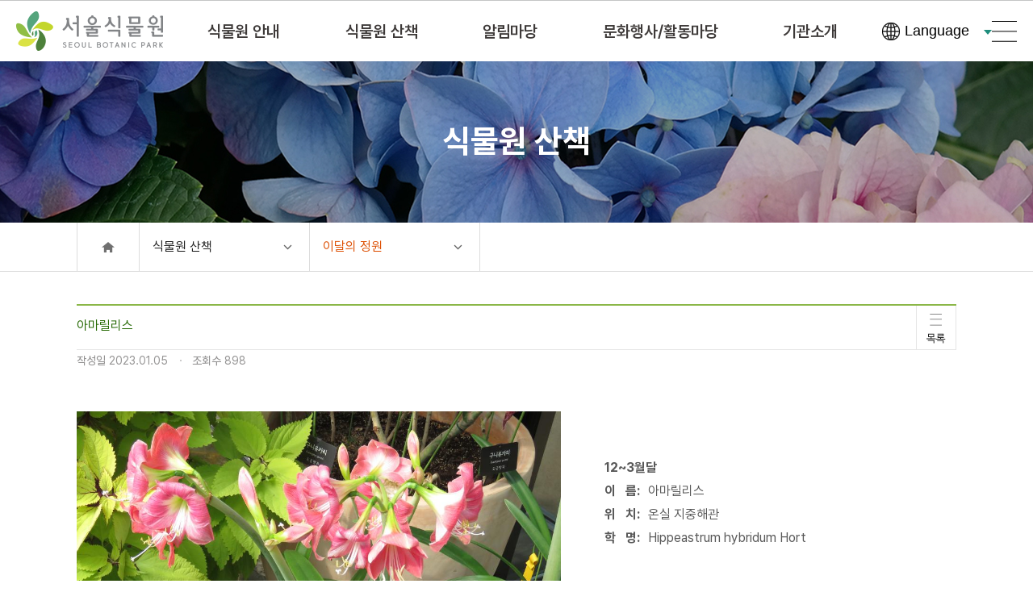

--- FILE ---
content_type: text/html;charset=utf-8
request_url: https://botanicpark.seoul.go.kr/front/plants/plantDataView.do?sn=991&sCategory=M&searchCondition=&searchKeyword=&pageIndex=1
body_size: 39418
content:



<!DOCTYPE HTML>
<html lang="ko">
<head>
	<!-- head_top -->
	


<meta charset="utf-8">
<meta name="viewport" content="initial-scale=1, width=device-width">
<meta name="keywords" content="서울식물원">
<meta name="description" content="서울식물원">
<meta name="format-detection" content="telephone=no">
<meta name="robots" content="noindex,follow"/>
<link rel="stylesheet" href="/front/css/reset.css">
<link rel="stylesheet" href="/front/css/fullpage.min.css">
<link rel="stylesheet" href="/front/css/layout_2024.css?20260126180921">
<link rel="stylesheet" href="/front/css/jquery-ui.min.css">
<link rel="stylesheet" href="/front/css/slick.css">
<link rel="shortcut icon" href="/front/img/favicon.ico">
<script src="/front/js/jquery-1.12.0.min.js"></script>
<script src="/front/js/utils.min.js"></script>
<!-- <script src="/front/js/granite.min.js"></script>
<script src="/front/js/clientlibs.min.js"></script> -->
<script src="/front/js/jquery-ui.min.js"></script>
<script type="text/javascript" src="/front/js/scrolloverflow.js"></script>
<script type="text/javascript" src="/front/js/jquery.fullPage.js"></script>
<script src="/front/js/jquery.easing.1.3.js"></script>
<script src="/front/js/jquery.bxslider.js"></script>
<script src="/front/js/slick.min.js"></script>
<script src="/front/js/jquery.rwdImageMaps.min.js"></script>
<script src="/front/js/script.js?20260126180921"></script>
<script src="/front/js/respond.src.js"></script>

<!-- 뷰스토리 서버 스크립트파일 호출 -->
<script src="https://seoul.viewstory.net/resources/js/view-seoul-req.js"></script>

<script>
    var apiKey = 'cJ+j3bu4V82lfpsMS22Ta8UaCId9RDAMtzqV7uJpsKeYM9jTntxqP3ijaKJWkEJB';
    var cc = 'sg_023';

    function previewAjax(file_url, file_name){
        fileUrl = encodeURIComponent(file_url);
        fileName = encodeURIComponent(file_name);
        previewPost(file_url, file_name, apiKey, cc);
    }

    function preListen(file_url, file_name){
        fileUrl = encodeURIComponent(file_url);
        fileName = encodeURIComponent(file_name);
        preListenPost(file_url, file_name, apiKey, cc);
    }
</script>

	<!-- //head_top -->
	<title>이달의 정원 - 아마릴리스</title>
</head>
<body>
	<div id="wrap">

		<!-- header -->
		
<!-- 서울 GNB 스크립트 -->
<script src="//www.seoul.go.kr/seoulgnb/gnb.js"></script>
<div id="skipNavi">
	<strong class="blind">컨텐츠 바로가기</strong>
	<ul>
		<li><a href="#contStart">본문으로 바로가기</a></li>
	</ul>
</div>

<!-- Google Tag Manager -->
<script>(function(w,d,s,l,i){w[l]=w[l]||[];w[l].push({'gtm.start':
new Date().getTime(),event:'gtm.js'});var f=d.getElementsByTagName(s)[0],
j=d.createElement(s),dl=l!='dataLayer'?'&l='+l:'';j.async=true;j.src=
'https://www.googletagmanager.com/gtm.js?id='+i+dl;f.parentNode.insertBefore(j,f);
})(window,document,'script','dataLayer','GTM-57ZKF8B');</script>
<!-- End Google Tag Manager -->

<script>
	$("#top_banner .btn_close").click(function(){
		$("#top_banner").slideUp("fast");
		return false;
	})
</script>
<!-- Google tag (gtag.js) -->
<script async src="https://www.googletagmanager.com/gtag/js?id=G-GTXB46TG63"></script>
<script>
  window.dataLayer = window.dataLayer || [];
  function gtag(){dataLayer.push(arguments);}
  gtag('js', new Date());

  gtag('config', 'G-GTXB46TG63');
</script>

<!-- 서울 GNB 영역 (id 는 전체 문서에서 중복이 되지 않으면 됨)-->
<div id='seoul-common-gnb' class="white"></div>

<div id="header">
	<div class="inner">
		<div class="in">
			<h1><a href="/"><img src="/front/img/img_h1_logo.png" alt="서울식물원"/></a></h1>
			<ul class="gnb">
				<li class="btnFesta"><a href="/front/festivalwinter2025/festival01.do"><span><img src="/front/img/festival_2025/lk_gnb12.png" alt="안아주는 식물원" style="vertical-align: middle;"></span></a></li>
				<li>
					<a href="/front/introduce/guideMap.do"><span>식물원 안내</span></a>
					<div class="gnb_sub">
						<div class="gnb_sub_in bg01">
							<strong>식물원 안내</strong>
							<ul>
								<li><a href="/front/introduce/guideMap.do">식물원 안내도</a></li>
								<li><a href="/front/introduce/useInfo.do">관람안내</a>
									<ul>
										<li><a href="/front/introduce/useInfo.do">요금안내</a></li>
										<li><a href="/front/introduce/members.do">연간회원제</a></li>
										<li><a href="/front/introduce/note.do">관람시 유의사항</a></li>
										<li><a href="/front/introduce/locker.do">물품보관함</a></li>
									</ul>
								</li>
								<li><a href="/front/introduce/location.do">오시는 길</a>
									<ul>
										<li><a href="/front/introduce/location.do">버스</a></li>
										<li><a href="/front/introduce/location02.do">지하철</a></li>
										<li><a href="/front/introduce/location03.do">자동차</a></li>
										<li><a href="/front/introduce/location04.do">주차장</a></li>
										<li><a href="/front/introduce/location05.do">주변 주차장</a></li>
									</ul>
								</li>
								<li><a href="/front/use/facilities01.do">주요시설</a>
									<ul>
										<li><a href="/front/use/facilities01.do">식물문화센터</a></li>
										<li><a href="/front/use/facilities.do"><span>편의시설</span></a></li>
										<li><a href="/front/use/plantsSell.do?sCategory=A">기프트샵</a></li>
										<li><a href="/front/use/gardensupport.do">정원지원실</a></li>
										<li><a href="/front/plants/research.do">식물연구소</a></li>
										<li><a href="/front/lookaround/botanicGarden_04.do">어린이정원학교</a></li>
										<li><a href="/front/lookaround/botanicGarden_03.do">마곡문화관</a></li>
										<li><a href="http://botanicpark.seoul.go.kr/lib" target="_blank" title="새창">식물전문도서관</a></li>
									</ul>
								</li>
								<li><a href="/front/use/big_event.do">촬영 및 장소사용</a>
									<ul>
										<li><a href="/front/use/big_event.do">행사 사용 신청</a></li>
										<li><a href="/front/use/general_event.do">촬영</a></li>
									</ul>
								</li>
							</ul>
						</div>
					</div>
				</li>
				<li><a href="/front/lookaround/botanicGarden_01.do"><span>식물원 산책</span></a>
					<div class="gnb_sub">
						<div class="gnb_sub_in bg03">
							<strong>식물원 산책</strong>
							<ul>
								<li><a href="/front/lookaround/botanicGarden_01.do">주제원</a>
									<ul>
										<li><a href="/front/lookaround/botanicGarden_02.do">온실</a></li>
										<li><a href="/front/lookaround/botanicGarden_01.do">주제정원</a></li>
									</ul>
								</li>
								<li><a href="/front/lookaround/botanicGarden02.do">공원</a>
									<ul>
										<li><a href="/front/lookaround/botanicGarden02.do">열린숲</a></li>
										<li><a href="/front/lookaround/botanicGarden03.do">호수원</a></li>
										<li><a href="/front/lookaround/botanicGarden04.do">습지원</a></li>
									</ul>
								</li>
								<li><a href="/front/lookaround/charmingGarden_01.do">매력정원</a>
									<ul>
                                        <li><a href="/front/lookaround/charmingGarden_01.do">햇살정원</a></li>
										<li><a href="/front/lookaround/charmingGarden_02.do">해봄정원</a></li>
										<li><a href="/front/lookaround/charmingGarden_03.do">정원사의 정원</a></li>
										<li><a href="/front/lookaround/charmingGarden_04.do">시소정원</a></li>
										<li><a href="/front/lookaround/charmingGarden_05.do">입구정원</a></li>
										<li><a href="/front/lookaround/charmingGarden_06.do">아이리스원정원</a></li>
									</ul>
								</li>
								<li><a href="/front/plants/plantDataList.do?sCategory=G">식물원의 사계</a></li>
								<li><a href="/front/plants/plantsIntro.do">식물 정보</a></li>
								<li><a href="/front/plants/plantDataList.do?sCategory=M">이달의 정원</a></li>
								<li><a href="/front/use/seedlibrary.do">씨앗도서관</a>
									<ul>
										<li><a href="/front/use/seedlibrary.do">이용안내</a></li>
										<li><a href="/front/use/seedlibrary02.do?sCategory=S">이달의 씨앗</a></li>
										<li><a href="/front/use/seedlibrary03.do?sCategory=K">씨앗 정보</a></li>
									</ul>
								</li>
							</ul>
						</div>
					</div>
				</li>
				<li>
					<a href="/front/board/newsList.do"><span>알림마당</span></a>
					<div class="gnb_sub">
						<div class="gnb_sub_in bg02">
							<strong>알림마당</strong>
							<ul>
								<li><a href="/front/board/newsList.do">새소식</a>
									<ul>
										<li><a href="/front/board/newsList.do?sCategory=공지">공지</a></li>
										<li><a href="/front/board/newsList.do?sCategory=교육">교육</a></li>
										<li><a href="/front/board/newsList.do?sCategory=행사">행사</a></li>
										<li><a href="/front/board/newsList.do?sCategory=보도">보도</a></li>
									</ul>
								</li>
								<li><a href="/front/board/newsList.do?sCategory=채용">채용&middot;입찰</a>
									<ul>
										<li><a href="/front/board/newsList.do?sCategory=채용">채용</a></li>
										<li><a href="/front/board/newsList.do?sCategory=입찰">입찰</a></li>
									</ul>
								</li>
								<li><a href="/front/introduce/publicity.do?sCategory=P">자료실</a></li>
								<li><a href="/front/introduce/faq.do">자주하는 질문</a></li>
								<li><a href="/front/introduce/propose.do">고객소리함</a></li>
								
							</ul>
						</div>
					</div>
				</li>
				<li>
					<a href="/front/lookaround/exhibit.do"><span>문화행사/활동마당</span></a>
					<div class="gnb_sub">
						<div class="gnb_sub_in bg04">
							<strong>문화행사/활동마당</strong>
							<ul>
								<li><a href="/front/lookaround/exhibit.do">전시안내</a></li>
								<li><a href="/front/participation/eduList.do">교육</a>
									<ul>
										<li><a href="/front/participation/eduList.do">교육신청</a></li>
										<li><a href="/front/participation/eduList01.do">투어신청</a></li>
										<li><a href="/front/participation/reference.do">교육자료실</a></li>
										<li><a href="/front/participation/online.do">온라인교육</a></li>
									</ul>
								</li>
								<li><a href="/front/participation/symposium.do?sCategory=F">행사&middot;공모전</a>
									<ul>
										<li><a href="/front/contest/list.do">서울식물원식재설계공모전</a></li>
										<li><a href="/front/participation/symposium.do?sCategory=F">서울식물원국제심포지엄</a></li>
									</ul>
								</li>
								
								<li><a href="/front/plants/plantDataList.do?sCategory=C">식물가꾸기</a></li>
							</ul>
						</div>
					</div>
				</li>
				<li>
					<a href="/front/introduce/greetings.do"><span>기관소개</span></a>
					<div class="gnb_sub">
						<div class="gnb_sub_in bg05">
							<strong>기관소개</strong>
							<ul>
								<li><a href="/front/introduce/greetings.do">식물원 소개</a>
									<ul>
										<li><a href="/front/introduce/greetings.do">인사말</a></li>
										<li><a href="/front/introduce/progress.do">조성경과</a></li>
										<li><a href="/front/introduce/vision.do">미션과 비전</a></li>
										<li><a href="/front/introduce/manage.do">운영방향</a></li>
										<li><a href="/front/introduce/bi.do">BI</a></li>
										<li><a href="/front/introduce/organization.do">조직도</a></li>
									</ul>
								</li>
								<li><a href="/front/arboretum/arboretum.do">푸른수목원</a>
									<ul>
										<li><a href="/front/arboretum/arboretum.do">공원소개</a></li>
										<li><a href="/front/arboretum/arboretum02.do">이용안내(새소식)</a></li>
										<li><a href="/front/arboretum/arboretum_visit.do">오시는길</a></li>
										<li><a href="/front/arboretum/arboretum_visit02.do">안내자료</a></li>
										<li><a href="/front/arboretum/programList.do">프로그램</a></li>
										<li><a href="/front/arboretum/browseList.do?sCategory=D">둘러보기</a></li>
										<li><a href="/front/arboretum/plantStory.do?sCategory=T">식물이야기</a></li>
									</ul>
								</li>
							</ul>
						</div>
					</div>
				</li>
			</ul>
			<div class="main_btn">
				<div class="language">
					<p class="btn"><button type="button">Language</button></p>
					<ul>
						<li><a href="/eng/main.do">ENG</a></li>
                        <li><a href="/chn/main.do">CHN</a></li>
                        <li><a href="/jpn/main.do">JPN</a></li>
					</ul>
				</div>
				<a href="#" class="btn_fullmenu"><img src="/front/img/btn_fullmenu.png" alt="전체 메뉴" /></a>
			</div>
		</div>
	</div>
</div>
<script>
	const onday = new Date();
	const festival_date = new Date(2025,11,14);
	if(onday > festival_date) {
		$('.gnb .btnFesta').remove();
	}
</script>
<!-- 디바이스 메뉴 -->
<div class="fullmenu">

	<div class="full_in">
		<div>
			<strong>식물원 안내</strong>
			<ul>
				<li><a href="/front/introduce/guideMap.do">식물원 안내도</a></li>
				<li><a href="/front/introduce/useInfo.do">관람안내</a>
					<ul>
						<li><a href="/front/introduce/useInfo.do">요금안내</a></li>
						<li><a href="/front/introduce/members.do">연간회원제</a></li>
						<li><a href="/front/introduce/note.do">관람시 유의사항</a></li>
						<li><a href="/front/introduce/locker.do">물품보관함</a></li>
					</ul>
				</li>
				<li><a href="/front/introduce/location.do">오시는 길</a>
					<ul>
						<li><a href="/front/introduce/location.do">버스</a></li>
						<li><a href="/front/introduce/location02.do">지하철</a></li>
						<li><a href="/front/introduce/location03.do">자동차</a></li>
						<li><a href="/front/introduce/location04.do">주차장</a></li>
						<li><a href="/front/introduce/location05.do">주변 주차장</a></li>
					</ul>
				</li>
				<li><a href="/front/use/facilities01.do">주요시설</a>
					<ul>
						<li><a href="/front/use/facilities01.do">식물문화센터</a></li>
						<li><a href="/front/use/facilities.do"><span>편의시설</span></a></li>
						<li><a href="/front/use/plantsSell.do?sCategory=A">기프트샵</a></li>
						<li><a href="/front/use/gardensupport.do">정원지원실</a></li>
						<li><a href="/front/plants/research.do">식물연구소</a></li>
						<li><a href="/front/lookaround/botanicGarden_04.do">어린이정원학교</a></li>
						<li><a href="/front/lookaround/botanicGarden_03.do">마곡문화관</a></li>
						<li><a href="http://botanicpark.seoul.go.kr/lib" target="_blank" title="새창">식물전문도서관</a></li>
					</ul>
				</li>
				<li><a href="/front/use/big_event.do">촬영 및 장소사용</a>
					<ul>
						<li><a href="/front/use/big_event.do">행사 사용 신청</a></li>
						<li><a href="/front/use/general_event.do">촬영</a></li>
					</ul>
				</li>
			</ul>
		</div>
		<div>
			<strong>식물원 산책</strong>
			<ul>
				<li><a href="/front/lookaround/botanicGarden_01.do">주제원</a>
					<ul>
						<li><a href="/front/lookaround/botanicGarden_02.do">온실</a></li>
						<li><a href="/front/lookaround/botanicGarden_01.do">주제정원</a></li>
					</ul>
				</li>
				<li><a href="/front/lookaround/botanicGarden02.do">공원</a>
					<ul>
						<li><a href="/front/lookaround/botanicGarden02.do">열린숲</a></li>
						<li><a href="/front/lookaround/botanicGarden03.do">호수원</a></li>
						<li><a href="/front/lookaround/botanicGarden04.do">습지원</a></li>
					</ul>
				</li>
				<li><a href="/front/lookaround/charmingGarden_01.do">매력정원</a>
					<ul>
                        <li><a href="/front/lookaround/charmingGarden_01.do">햇살정원</a></li>
                        <li><a href="/front/lookaround/charmingGarden_02.do">해봄정원</a></li>
						<li><a href="/front/lookaround/charmingGarden_03.do">정원사의 정원</a></li>
						<li><a href="/front/lookaround/charmingGarden_04.do">시소정원</a></li>
						<li><a href="/front/lookaround/charmingGarden_05.do">입구정원</a></li>
						<li><a href="/front/lookaround/charmingGarden_06.do">아이리스원정원</a></li>
					</ul>
				</li>
				<li><a href="/front/plants/plantDataList.do?sCategory=G">식물원의 사계</a></li>
				<li><a href="/front/plants/plantsIntro.do">식물 정보</a></li>
				<li><a href="/front/plants/plantDataList.do?sCategory=M">이달의 정원</a></li>
				<li><a href="/front/use/seedlibrary.do">씨앗도서관</a>
					<ul>
						<li><a href="/front/use/seedlibrary.do">이용안내</a></li>
						<li><a href="/front/use/seedlibrary02.do?sCategory=S">이달의 씨앗</a></li>
						<li><a href="/front/use/seedlibrary03.do?sCategory=K">씨앗 정보</a></li>
					</ul>
				</li>
			</ul>
		</div>
		<div>
			<strong>알림마당</strong>
			<ul>
				<li><a href="/front/board/newsList.do">새소식</a>
					<ul>
						<li><a href="/front/board/newsList.do?sCategory=공지">공지</a></li>
						<li><a href="/front/board/newsList.do?sCategory=교육">교육</a></li>
						<li><a href="/front/board/newsList.do?sCategory=행사">행사</a></li>
						<li><a href="/front/board/newsList.do?sCategory=보도">보도</a></li>
					</ul>
				</li>
				<li><a href="/front/board/newsList.do?sCategory=채용">채용&middot;입찰</a>
					<ul>
						<li><a href="/front/board/newsList.do?sCategory=채용">채용</a></li>
						<li><a href="/front/board/newsList.do?sCategory=입찰">입찰</a></li>
					</ul>
				</li>
				<li><a href="/front/introduce/publicity.do?sCategory=P">자료실</a></li>
				<li><a href="/front/introduce/faq.do">자주하는 질문</a></li>
				<li><a href="/front/introduce/propose.do">고객소리함</a></li>
				<li><a href="/front/strategy/strategy_direction.do">중대재해 정보공유방</a>
					<ul>
						<li><a href="/front/strategy/strategy_direction.do">추진방향</a></li>
						<li><a href="/front/strategy/strategy_organization.do">조직도</a></li>
						<li><a href="/front/strategy/strategyList.do">정보공유</a></li>
						<li><a href="/front/strategy/strategy_report.do">제안&middot;신고</a></li>
					</ul>
				</li>
			</ul>
		</div>
		<div>
			<strong>문화행사/활동마당</strong>
			<ul>
				<li><a href="/front/lookaround/exhibit.do">전시안내</a></li>
				<li><a href="/front/participation/eduList.do">교육</a>
					<ul>
						<li><a href="/front/participation/eduList.do">교육신청</a></li>
						<li><a href="/front/participation/eduList01.do">투어신청</a></li>
						<li><a href="/front/participation/reference.do">교육자료실</a></li>
						<li><a href="/front/participation/online.do">온라인교육</a></li>
					</ul>
				</li>
				<li><a href="/front/participation/symposium.do?sCategory=F">행사&middot;공모전</a>
					<ul>
						<li><a href="/front/contest/list.do">서울식물원식재설계공모전</a></li>
						<li><a href="/front/participation/symposium.do?sCategory=F">서울식물원국제심포지엄</a></li>
					</ul>
				</li>
				
				<li><a href="/front/plants/plantDataList.do?sCategory=C">식물가꾸기</a></li>
			</ul>
		</div>
		<div>
			<strong>기관소개</strong>
			<ul>
				<li><a href="/front/introduce/greetings.do">식물원 소개</a>
					<ul>
						<li><a href="/front/introduce/greetings.do">인사말</a></li>
						<li><a href="/front/introduce/progress.do">조성경과</a></li>
						<li><a href="/front/introduce/vision.do">미션과 비전</a></li>
						<li><a href="/front/introduce/manage.do">운영방향</a></li>
						<li><a href="/front/introduce/bi.do">BI</a></li>
						<li><a href="/front/introduce/organization.do">조직도</a></li>
					</ul>
				</li>
				<li><a href="/front/arboretum/arboretum.do">푸른수목원</a>
					<ul>
						<li><a href="/front/arboretum/arboretum.do">공원소개</a></li>
						<li><a href="/front/arboretum/arboretum02.do">이용안내(새소식)</a></li>
						<li><a href="/front/arboretum/arboretum_visit.do">오시는길</a></li>
						<li><a href="/front/arboretum/arboretum_visit02.do">안내자료</a></li>
						<li><a href="/front/arboretum/programList.do">프로그램</a></li>
						<li><a href="/front/arboretum/browseList.do?sCategory=D">둘러보기</a></li>
						<li><a href="/front/arboretum/plantStory.do?sCategory=T">식물이야기</a></li>
					</ul>
				</li>
			</ul>
		</div>
	</div>
	<div class="full_btn"><a href="#" class="btn_fullmenu_close"><img src="/front/img/btn_fullmenu_close.png" alt="CLOSE" /></a></div>
</div>
		<!-- //header -->

		<!-- container -->
		<div id="container">

			<!-- sub_top -->
			<div class="sub_top sub_top05">
				<h2>식물원 산책</h2>
			</div>
			<!-- sub_top -->

			<!-- path -->
			<div class="path">
				<div class="inner">
					<ul>
						<li class="home"><a href="/"><span>HOME</span></a></li>
						<li>
							<a href="#"><span>식물원 산책</span></a>
							
<div class="path_list">
    <ul>
		<li><a href="/front/introduce/guideMap.do"><span>식물원 안내</span></a></li>
		<li><a href="/front/lookaround/botanicGarden_01.do"><span>식물원 산책</span></a></li>
		<li><a href="/front/board/newsList.do"><span>알림마당</span></a></li>
		<li><a href="/front/lookaround/exhibit.do"><span>문화행사/활동마당</span></a></li>
		<li><a href="/front/introduce/greetings.do"><span>기관소개</span></a></li>
	</ul>
</div>


						</li>
						<li>
							<a href="#"><span>이달의 정원</span></a>
							
<div class="path_list">
	<ul>
		<li><a href="/front/lookaround/botanicGarden_01.do">주제원</a>
			<ul>
				<li><a href="/front/lookaround/botanicGarden_02.do">온실</a></li>
				<li><a href="/front/lookaround/botanicGarden_01.do">주제정원</a></li>
			</ul>
		</li>
		<li><a href="/front/lookaround/botanicGarden02.do">공원</a>
			<ul>
				<li><a href="/front/lookaround/botanicGarden02.do">열린숲</a></li>
				<li><a href="/front/lookaround/botanicGarden03.do">호수원</a></li>
				<li><a href="/front/lookaround/botanicGarden04.do">습지원</a></li>
			</ul>
		</li>
		<li><a href="/front/lookaround/charmingGarden_01.do">매력정원</a>
			<ul>
                <li><a href="/front/lookaround/charmingGarden_01.do">햇살정원</a></li>
                <li><a href="/front/lookaround/charmingGarden_02.do">해봄정원</a></li>
				<li><a href="/front/lookaround/charmingGarden_03.do">정원사의 정원</a></li>
				<li><a href="/front/lookaround/charmingGarden_04.do">시소정원</a></li>
				<li><a href="/front/lookaround/charmingGarden_05.do">입구정원</a></li>
				<li><a href="/front/lookaround/charmingGarden_06.do">아이리스원정원</a></li>
			</ul>
		</li>
		<li><a href="/front/plants/plantDataList.do?sCategory=G">식물원의 사계</a></li>
		<li><a href="/front/plants/plantsIntro.do">식물 정보</a></li>
		<li><a href="/front/plants/plantDataList.do?sCategory=M">이달의 정원</a></li>
		<li><a href="/front/use/seedlibrary.do">씨앗도서관</a>
			<ul>
				<li><a href="/front/use/seedlibrary.do">이용안내</a></li>
				<li><a href="/front/use/seedlibrary02.do?sCategory=S">이달의 씨앗</a></li>
				<li><a href="/front/use/seedlibrary03.do?sCategory=K">씨앗 정보</a></li>
			</ul>
		</li>
	</ul>
</div>
						</li>
					</ul>
				</div>
			</div>
			<!-- //path -->

			<!-- 본문내용 -->
			<div class="contents" id="contStart">

				<div class="table_view">
					<div class="table_view_top">
                        <h4>아마릴리스</h4>
						<div class="btn">
							<a href="/front/plants/plantDataList.do?sCategory=M&searchCondition=&amp;searchKeyword=&amp;pageIndex=1" class="btn03">목록</a>
						</div>
					</div>
					<div class="info">
						<ul>
							<li><strong>작성일</strong> 2023.01.05</li>
							<li><strong>조회수</strong> 898</li>
						</ul>
					</div>
					<div class="gallery_view_cont">
                        <div class="img_area">
                            <!-- 대표 이미지: FILE_ALT1 사용 -->
                            <img src="/img/upload/plantData/20230105/5DB86686201A48068E547AAF220D0FCF_resize.JPG"
                                 alt=""
                                 onerror="this.src='/front/img/plantsIntro_default.png'">

                            <p>
                                
                                

                                    <!-- FILE_ALT1 ~ FILE_ALT5 매핑 -->
                                    
                                        
                                            
                                        
                                        
                                        
                                        
                                        
                                        
                                    

                                    <a href="#">
                                        <img src="/img/upload/plantData/20230105/5DB86686201A48068E547AAF220D0FCF_resize.JPG"
                                             style="width: 200px;"
                                             alt=""
                                             onerror="this.src='/front/img/plantsIntro_default.png'">
                                    </a>

                                    
                                

                                    <!-- FILE_ALT1 ~ FILE_ALT5 매핑 -->
                                    
                                        
                                        
                                            
                                        
                                        
                                        
                                        
                                        
                                    

                                    <a href="#">
                                        <img src="/img/upload/plantData/20230105/A2E04204F3654FF586620F4C45B6192F_resize.JPG"
                                             style="width: 200px;"
                                             alt=""
                                             onerror="this.src='/front/img/plantsIntro_default.png'">
                                    </a>

                                    
                                

                                    <!-- FILE_ALT1 ~ FILE_ALT5 매핑 -->
                                    
                                        
                                        
                                        
                                            
                                        
                                        
                                        
                                        
                                    

                                    <a href="#">
                                        <img src="/img/upload/plantData/20230105/70B360CED6FC4AFAA82F1203E7BF6D65_resize.JPG"
                                             style="width: 200px;"
                                             alt=""
                                             onerror="this.src='/front/img/plantsIntro_default.png'">
                                    </a>

                                    
                                
                            </p>
                        </div>
                        <div class="text_area">
							<span><strong>12~3월달</strong></span>
				            <span><strong>이&nbsp;&nbsp;&nbsp;름:</strong>아마릴리스</span>
				            <span><strong>위&nbsp;&nbsp;&nbsp;치:</strong>온실 지중해관</span>
				            <span><strong>학&nbsp;&nbsp;&nbsp;명:</strong>Hippeastrum hybridum Hort</span>
				            <span>

				            </span>
						</div>
					</div>
					<div class="text_editor">
                        <p><span style="font-family: 함초롬바탕;">꽃잎은 총 </span><span lang="EN-US" style="letter-spacing: 0pt;">6</span><span style="font-family: 함초롬바탕;">장으로 백합과 모양이 유사하며</span><span lang="EN-US" style="letter-spacing: 0pt;">, </span><span style="font-family: 함초롬바탕;">각 꽃잎의 안쪽에는 기다란 잎맥 비슷한 것이 중앙에 하나씩 있다</span><span lang="EN-US" style="letter-spacing: 0pt;">. </span><span style="font-family: 함초롬바탕;">꽃잎의 색은 보통 빨강</span><span lang="EN-US" style="letter-spacing: 0pt;">, </span><span style="font-family: 함초롬바탕;">하양</span><span lang="EN-US" style="letter-spacing: 0pt;">, </span><span style="font-family: 함초롬바탕;">분홍</span><span lang="EN-US" style="letter-spacing: 0pt;">, </span><span style="font-family: 함초롬바탕;">살구색</span><span lang="EN-US" style="letter-spacing: 0pt;">, </span><span style="font-family: 함초롬바탕;">노란색 등의 단색계열과 여러 색상이 혼합된 혼합계열로 나뉜다</span><span lang="EN-US" style="letter-spacing: 0pt;">. </span><span style="font-family: 함초롬바탕;">원래 홑꽃이나</span><span lang="EN-US" style="letter-spacing: 0pt;">, </span><span style="font-family: 함초롬바탕;">아마릴리스의 개량종 중엔 꽃잎의 수가 더 많은 겹꽃 종류도 있다</span><span lang="EN-US" style="letter-spacing: 0pt;">. </span><span style="font-family: 함초롬바탕;">개화기간은 대략 </span><span lang="EN-US" style="letter-spacing: 0pt;">10~24</span><span style="font-family: 함초롬바탕;">일</span><span lang="EN-US" style="letter-spacing: 0pt;">. </span><span style="font-family: 함초롬바탕;">각각의 꽃이 피어있는 기간은 </span><span lang="EN-US" style="letter-spacing: 0pt;">2</span><span style="font-family: 함초롬바탕;">에서 </span><span lang="EN-US" style="letter-spacing: 0pt;">5</span><span style="font-family: 함초롬바탕;">일 정도이다</span><span lang="EN-US" style="letter-spacing: 0pt;">.</span></p><p class="0"><span style="font-family:함초롬바탕;mso-fareast-font-family:함초롬바탕;">비늘줄기는 크고 늘푸른 색이지만 한국에서는 겨울에 잎이 마른다</span><span lang="EN-US" style="mso-fareast-font-family:함초롬바탕;mso-font-width:100%;letter-spacing:0pt;mso-text-raise:0pt;">. </span><span style="font-family:함초롬바탕;mso-fareast-font-family:함초롬바탕;">꽃은 온실에서 </span><span lang="EN-US" style="mso-fareast-font-family:함초롬바탕;mso-font-width:100%;letter-spacing:0pt;mso-text-raise:0pt;">12-3</span><span style="font-family:함초롬바탕;mso-fareast-font-family:함초롬바탕;">월에 피고 속이 빈 꽃줄기 끝에 </span><span lang="EN-US" style="mso-fareast-font-family:함초롬바탕;mso-font-width:100%;letter-spacing:0pt;mso-text-raise:0pt;">2-4</span><span style="font-family:함초롬바탕;mso-fareast-font-family:함초롬바탕;">개의 꽃이 산형으로 달린다</span><span lang="EN-US" style="mso-fareast-font-family:함초롬바탕;mso-font-width:100%;letter-spacing:0pt;mso-text-raise:0pt;">. </span><span style="font-family:함초롬바탕;mso-fareast-font-family:함초롬바탕;">잎은 상사화처럼 꽃이 진 다음 무더기로 나오고 짙은 녹색이며 길이 </span><span lang="EN-US" style="mso-fareast-font-family:함초롬바탕;mso-font-width:100%;letter-spacing:0pt;mso-text-raise:0pt;">40-50cm</span><span style="font-family:함초롬바탕;mso-fareast-font-family:함초롬바탕;">이다</span><span lang="EN-US" style="mso-fareast-font-family:함초롬바탕;mso-font-width:100%;letter-spacing:0pt;mso-text-raise:0pt;">. </span><span style="font-family:함초롬바탕;mso-fareast-font-family:함초롬바탕;">원예가들에게 상당히 인기 있는 화초인데 구근식물답게 꽃이 대단히 크고 아름답다.</span></p>
                    </div>
				</div>
                




    
    
    
    
    
        <p></p>
    


                <div class="btn_group">
				<div class="btn_group">
					<div class="right">
						<a href="/front/plants/plantDataList.do?sCategory=M&searchCondition=&amp;searchKeyword=&amp;pageIndex=1" class="btn_style01">목록</a>
					</div>
				</div>

			</div>
			<!-- //본문내용 -->

		</div>
		<!-- //container -->

		<!-- footer -->
		



<script>
	    // HTTP프로토콜 HTTPS로 변경
	if(window.location.pathname.indexOf("/introduce/organization.do") <= -1){
	    /* if (document.location.protocol == 'http:') {
	        document.location.href = document.location.href.replace('http:', 'https:');
	    }  */
    }




</script>
<footer class="footer" id="footer">
<!-- botanicpark-1857 각 기관 로고를 받지 못하여 이번 반영에는 포함되지 못함 -->

        <div class="ft_top">
          <div class="sc_inner">
            <div class="left">
              <ul class="ft_nav_list">
                <li>
                  <a href="https://www.seoul.go.kr/helper/copyright.do" target="_blank" title="서울시 저작권 정책 새창열림" class="ft_link">저작권정책</a>
                </li>
                <li>
                  <a href="/front/img/서울식물원%20영상정보처리기기%20운영%20관리%20방침%281%29.pdf" target="_blank" title="영상정보처리기기 운영 관리방침 새창열림" class="ft_link">영상정보처리기기 운영 관리방침</a>
                </li>
                <li>
                  <a href="https://eungdapso.seoul.go.kr/gud/service/service_info.do" target="_blank" title="서울시 행정서비스 헌장 새창열림" class="ft_link">행정서비스 헌장</a>
                </li>
                <li>
                  <a href="/front/introduce/privacy.do" title="개인정보처리방침 새창열림" class="ft_link">개인정보처리방침</a>
                </li>
              </ul>
            </div>
            <div class="right">
              <ul class="sns_list">
                <li>
                  <a href="https://www.facebook.com/seoulbotanicpark" class="sns_link facebook">
                    <span class="blind">페이스북 페이지로 이동</span>
                  </a>
                </li>
                <li>
                  <a href="https://www.youtube.com/channel/UC2zrGJ4PxD4JHGkTJodWdSw" class="sns_link youtube">
                    <span class="blind">유튜브 페이지로 이동</span>
                  </a>
                </li>
                <li>
                  <a href="https://www.instagram.com/seoulbotanicpark_official/" class="sns_link instagram">
                    <span class="blind">인스타 페이지로 이동</span>
                  </a>
                </li>
              </ul>
            </div>
          </div>
        </div>
        <div class="ft_bot">
          <div class="sc_inner">
            <div class="left">
              <img src="/front/img/main/ft_logo01.png" alt="SEOUL MY SOUL 서울시 슬로건">
              <img src="/front/img/main/ft_logo02.png" alt="고객센터 02-2104-9716 정보를 못 찾으셨나요?">
              <div class="info">
                <p class="address">(우) 07789 서울 강서구 마곡동로 161 서울식물원</p>
                <p class="copyright">Copyright©Seoul Metropolitan Government all rights reserved.</p>
              </div>
            </div>
            <div class="right">
              <!-- Dighty : [서울식물원] 메인하단 (300*100) 태그 -->
<script type='text/javascript'><!--//<![CDATA[
   var m3_b = '';
   var m3_u = (location.protocol=='https:'?'https://delivery.acecounter.com/delivery/www/delivery/ajs.php':'http://delivery.acecounter.com/delivery/www/delivery/ajs.php');
   var m3_r = Math.floor(Math.random()*99999999999);
   if(document.cookie.indexOf('ACEUACS=')>-1){
   var m3_b = document.cookie.substr(document.cookie.indexOf('ACEUACS=')+8,19);}
   if (!document.MAX_used) document.MAX_used = ',';
   document.write ("<scr"+"ipt type='text/javascript' src='"+m3_u);
   document.write ("?zoneid=1022");
   document.write ('&amp;cb=' + m3_r);
   if (m3_b!='')document.write('&amp;bd=' + m3_b);
   if (document.MAX_used != ',') document.write ("&amp;exclude=" + document.MAX_used);
   document.write (document.charset ? '&amp;charset='+document.charset : (document.characterSet ? '&amp;charset='+document.characterSet : ''));
   document.write ("&amp;loc=" + escape(window.location));
   if (document.referrer) document.write ("&amp;referer=" + escape(document.referrer));
   if (document.context) document.write ("&context=" + escape(document.context));
   if (document.mmm_fo) document.write ("&amp;mmm_fo=1");
   document.write ("'><\/scr"+"ipt>");
//]]>--></script>
<noscript><a href='https://delivery.acecounter.com/delivery/www/delivery/ck.php?n=93d65641&amp;cb=INSERT_RANDOM_NUMBER_HERE' target='_blank' rel='noopener noreferrer'>
<img src='https://delivery.acecounter.com/delivery/www/delivery/avw.php?zoneid=1022&amp;cb=INSERT_RANDOM_NUMBER_HERE&amp;n=93d65641' alt='' /></a></noscript>
              <a href="https://www.wa.or.kr/board/list.asp?search=total&SearchString=%BD%C4%B9%B0%BF%F8&BoardID=0006" target="_blank" title="새창">
              	<img src="/front/img/main/wa.png" alt="웹 접근성 인증마크">
              </a>
            </div>
          </div>
        </div>
    </footer>
<script>
	// GNB 로딩 스크립트
	window.onload = function() {
		Yjs.Gnb.init('G022', 'seoul-common-gnb');
	};
</script>
<script src="//wcs.naver.net/wcslog.js"></script>
<script>
if(!wcs_add) var wcs_add = {};
wcs_add["wa"] = "b9ad514e2afb98";
wcs_do();
$(function(){
	 // 푸터 슬라이드
	  $('.ft_slide .bannerList').slick({
	    autoplay: true,
	    autoplaySpeed: 3000,
	    pauseOnFocus: true,
	    speed: 2000,
	    dots: false,
	    prevArrow: $('.f_slide_inner .control .prev_arrow'),
	    nextArrow: $('.f_slide_inner .control .next_arrow'),
	    pauseOnHover: true,
	    slidesToShow: 5,
	    slidesToScroll: 1,
	    variableWidth: true,
	    responsive: [{
	        breakpoint: 1250,
	        settings: {
	           slidesToShow: 3,
               variableWidth: false
	        }
	      },
	      {
	        breakpoint: 1024,
	        settings: {
	          slidesToShow: 2,
                variableWidth: false
	        }
	      },
	      {
	        breakpoint: 720,
	        settings: {
	          slidesToShow: 1,
                variableWidth: false
	        }
	      }
	    ]
	  });
	  $('.f_slide_inner .control .play').on('click', function () {
	    $(this).hide()
	    $(this).siblings('.stop').show();
	    $('.ft_slide .bannerList').slick('slickPlay');
	  });
	  $('.f_slide_inner .control .stop').on('click', function () {
	    $(this).hide()
	    $(this).siblings('.play').show();
	    $('.ft_slide .bannerList').slick('slickPause');
	  });

	  let $slide_control = $('.f_slide_inner .control');
	  //슬라이드가 되는 갯수보다 적을 때, 컨트롤 버튼 숨김
	  $('.ft_top ul').on('init', function (event, slick, currentSlide) {
	    currentSlide = (currentSlide ? currentSlide : 0) + 1;

	    if (slick.options.slidesToShow >= slick.slideCount) {
	      $slide_control.hide();

	    }
	  });
});
</script>
<script src="//weblog.eseoul.go.kr/wlo/js/install.js" ></script>




		<!-- //footer -->

	</div>

</body>
</html>


--- FILE ---
content_type: text/css
request_url: https://botanicpark.seoul.go.kr/front/css/reset.css
body_size: 699
content:

/* Reset */
body,div,dl,dt,dd,ul,ol,li,h1,h2,h3,h4,h5,form,fieldset,p,button,input{margin:0;padding:0}
body,h1,h2,h3,h4,input,button{font-size:14px;color:#595959}
body{word-break:keep-all;font-family:돋움, serif}
img,fieldset,iframe{border:0 none}
li{list-style:none}
input,select,button{vertical-align:middle}
img{vertical-align:top}
em,address{font-style:normal}
label,button{cursor:pointer}
a{color:#2f3743;text-decoration:none}
a:hover{color:#416fbb;text-decoration:none}
option{padding-right:6px}
hr{display:none}
legend{*width:0}

/* Common */
.hide{width:1px;height:1px;line-height:1;font-size:1px;position:absolute;left:-9999px;overflow:hidden;text-indent:-9999px;}


--- FILE ---
content_type: text/css
request_url: https://botanicpark.seoul.go.kr/front/css/layout_2024.css?20260126180921
body_size: 376408
content:
@charset "utf-8";

@import url('lightbox.css');
@import url('flip.min.css');

@font-face {
    font-family: 'Pretendard';
    font-weight: 100;
    font-style: normal;
    src: url('../../font/Pretendard-Thin.subset.woff2') format('woff2'),
        url('../../font/Pretendard-Thin.subset.woff') format('woff'),
        url('../../font/Pretendard-Thin.ttf') format("truetype");
}
@font-face {
    font-family: 'Pretendard';
    font-weight: 200;
    font-style: normal;
     src: url('../../font/Pretendard-ExtraLight.subset.woff2') format('woff2'),
        url('../../font/Pretendard-ExtraLight.subset.woff') format('woff'),
        url('../../font/Pretendard-ExtraLight.ttf') format("truetype");
}
@font-face {
    font-family: 'Pretendard';
    font-weight: 300;
    font-style: normal;
     src: url('../../font/Pretendard-Light.subset.woff2') format('woff2'),
        url('../../font/Pretendard-Light.subset.woff') format('woff'),
        url('../../font/Pretendard-Light.ttf') format("truetype");
}
@font-face {
    font-family: 'Pretendard';
    font-weight: 800;
    font-style: normal;
    src: url('../../font/Pretendard-ExtraBold.subset.woff2') format('woff2'),
        url('../../font/Pretendard-ExtraBold.subset.woff') format('woff'),
        url('../../font/Pretendard-ExtraBold.ttf') format("truetype");
}
@font-face {
    font-family: 'Pretendard';
    font-weight: 900;
    font-style: normal;
     src: url('../../font/Pretendard-Black.subset.woff2') format('woff2'),
        url('../../font/Pretendard-Black.subset.woff') format('woff'),
        url('../../font/Pretendard-Black.ttf') format("truetype");
}
@font-face {
    font-family: 'Pretendard';
    font-weight: 400;
    font-style: normal;
    src: url('../../font/Pretendard-Regular.subset.woff2') format('woff2'),
        url('../../font/Pretendard-Regular.subset.woff') format('woff'),
        url('../../font/Pretendard-Regular.ttf') format("truetype");
}
@font-face {
    font-family: 'Pretendard';
    font-weight: 500;
    font-style: normal;
     src: url('../../font/Pretendard-Medium.subset.woff2') format('woff2'),
        url('../../font/Pretendard-Medium.subset.woff') format('woff'),
        url('../../font/Pretendard-Medium.ttf') format("truetype");
}
@font-face {
    font-family: 'Pretendard';
    font-weight: 600;
    font-style: normal;
     src: url('../../font/Pretendard-SemiBold.subset.woff2') format('woff2'),
        url('../../font/Pretendard-SemiBold.subset.woff') format('woff'),
        url('../../font/Pretendard-SemiBold.ttf') format("truetype");
}
@font-face {
    font-family: 'Pretendard';
    font-weight: 700;
    font-style: normal;
     src: url('../../font/Pretendard-Bold.subset.woff2') format('woff2'),
        url('../../font/Pretendard-Bold.subset.woff') format('woff'),
        url('../../font/Pretendard-Bold.ttf') format("truetype");
}
/* 한자폰트 */
@font-face {
    font-family: 'PretendardJP';
    font-weight: 100;
    font-style: normal;
    src: url('../../font/PretendardJP-Thin.woff2') format('woff2'),
        url('../../font/PretendardJP-Thin.woff') format('woff'),
        url('../../font/PretendardJP-Thin.ttf') format("truetype");
}
@font-face {
    font-family: 'PretendardJP';
    font-weight: 200;
    font-style: normal;
     src: url('../../font/PretendardJP-ExtraLight.woff2') format('woff2'),
        url('../../font/PretendardJP-ExtraLight.woff') format('woff'),
        url('../../font/PretendardJP-ExtraLight.ttf') format("truetype");
}
@font-face {
    font-family: 'PretendardJP';
    font-weight: 300;
    font-style: normal;
     src: url('../../font/PretendardJP-Light.woff2') format('woff2'),
        url('../../font/PretendardJP-Light.woff') format('woff'),
        url('../../font/PretendardJP-Light.ttf') format("truetype");
}
@font-face {
    font-family: 'PretendardJP';
    font-weight: 800;
    font-style: normal;
    src: url('../../font/PretendardJP-ExtraBold.woff2') format('woff2'),
        url('../../font/PretendardJP-ExtraBold.woff') format('woff'),
        url('../../font/PretendardJP-ExtraBold.ttf') format("truetype");
}
@font-face {
    font-family: 'PretendardJP';
    font-weight: 900;
    font-style: normal;
     src: url('../../font/PretendardJP-Black.woff2') format('woff2'),
        url('../../font/PretendardJP-Black.woff') format('woff'),
        url('../../font/PretendardJP-Black.ttf') format("truetype");
}
@font-face {
    font-family: 'PretendardJP';
    font-weight: 400;
    font-style: normal;
    src: url('../../font/PretendardJP-Regular.woff2') format('woff2'),
        url('../../font/PretendardJP-Regular.woff') format('woff'),
        url('../../font/PretendardJP-Regular.ttf') format("truetype");
}
@font-face {
    font-family: 'PretendardJP';
    font-weight: 500;
    font-style: normal;
     src: url('../../font/PretendardJP-Medium.woff2') format('woff2'),
        url('../../font/PretendardJP-Medium.woff') format('woff'),
        url('../../font/PretendardJP-Medium.ttf') format("truetype");
}
@font-face {
    font-family: 'PretendardJP';
    font-weight: 600;
    font-style: normal;
     src: url('../../font/PretendardJP-SemiBold.woff2') format('woff2'),
        url('../../font/PretendardJP-SemiBold.woff') format('woff'),
        url('../../font/PretendardJP-SemiBold.ttf') format("truetype");
}
@font-face {
    font-family: 'PretendardJP';
    font-weight: 700;
    font-style: normal;
     src: url('../../font/PretendardJP-Bold.woff2') format('woff2'),
        url('../../font/PretendardJP-Bold.woff') format('woff'),
        url('../../font/PretendardJP-Bold.ttf') format("truetype");
}

/** 인삿말 */
.strong-blue{ display:inline-block; font-size:16px; color:#0000FF; font-weight:500; }
.strong-orange{ display:inline-block; font-size:16px; color:#FF6600; font-weight:500; }
.strong-green{ display:inline-block; font-size:16px; color:#289B6E; font-weight:500; }

/** 인삿말 */
.popup_window img{width: 100%;}
.popup_window > a{display: inline-block;}
.popup_window > p{color:#fff}
.popup_window > p:after{content:'';display:block;clear:both;}
.popup_window > p > label{float: left;}
.popup_window > p > a{display:block;}

#skipNavi{position:fixed;margin:0 auto;width:100%;list-style:none;font-size:1.15em;top:0;left:0;z-index:999999;}
#skipNavi a {position:absolute;top:0;left:0;display:block; overflow:hidden; width:0; height:0; }
#skipNavi a:active,
#skipNavi a:focus{top:1px;left:1px;right:1px;width:auto;height:auto;line-height:2em;text-align:center;color:#000;font-weight:bold;background:#fff;border-bottom:1px solid #475470;z-index:999999;}
#seoul-common-gnb { position:relative; z-index:1001; }
#seoul-gnb-plugin .seoul-gnb-holder .seoul-gnb-news dd a:focus,
#seoul-gnb-plugin .seoul-gnb-menu > dd > a:focus { margin:2px; height:44px; }
#wrap{font-family:Pretendard, 'NanumBarunGothic', 'NanumBarunGothicGi', '맑은 고딕', sans-serif;-webkit-text-size-adjust:100%;font-weight:400;font-size:16px;min-width:320px;}
[lang="ja"] #wrap,
[lang="zh"] #wrap {font-family:'PretendardJP', 'Pretendard', 'NanumBarunGothic', 'NanumBarunGothicGi', '맑은 고딕', sans-serif; }
#header {position:relative;z-index:1000; background: url(../img/bg_white.png) repeat left top;border-top: 1px solid #c4c5c5;}
#header .inner{position:relative;}
#header .inner .in{max-width:1090px;margin:0 auto;}
#header .inner .in:after{content:'';display:block;clear:both;}
#header .inner .in h1{float:left;margin:14px 70px 0 0;}
#header .inner .in .gnb{float:left;}
#header .inner .in .gnb:after{content:'';display:block;clear:both;}
#header .inner .in .gnb > li{float:left;margin:0 20px;}
#header .inner .in .gnb > li > a{display:block;font-size:20px;height:70px;line-height:70px;font-weight:500;text-align:center;color:#000;}
#header .inner .in .gnb > li > a.on{background:url(/img/main/bg_gnb_line.png) repeat-x left bottom;color:#dd6728;}
#header .inner .in .gnb > li > .gnb_sub{position:absolute;left:0;right:0;background:#fff;display:none;box-shadow:0 10px 15px rgba(0, 0, 0, 0.1);}
#header .inner .in .gnb > li > .gnb_sub > .gnb_sub_in{display:flex;position:relative;max-width:1090px;margin:0 auto;padding:17px 370px 17px 0;box-sizing:border-box;overflow:hidden;}
#header .inner .in .gnb > li > .gnb_sub > .gnb_sub_in2{max-width:900px;margin:0 auto;}
#header .inner .in .gnb > li > .gnb_sub > .gnb_sub_in2 > ul{overflow:hidden;}
#header .inner .in .gnb > li > .gnb_sub > .gnb_sub_in2 > ul > li{float:left;}
#header .inner .in .gnb > li > .gnb_sub > .gnb_sub_in2.center > ul{text-align:center;}
#header .inner .in .gnb > li > .gnb_sub > .gnb_sub_in2.center > ul > li{display:inline-block;float:none;margin-left:-4px;}
#header .inner .in .gnb > li > .gnb_sub > .bg01{background:url(../img/bg_gnb_sub_in01.jpg) no-repeat right top;}
#header .inner .in .gnb > li > .gnb_sub > .bg02{background:url(../img/bg_gnb_sub_in02.jpg) no-repeat right top;}
#header .inner .in .gnb > li > .gnb_sub > .bg03{background:url(../img/bg_gnb_sub_in03.jpg) no-repeat right top;}
#header .inner .in .gnb > li > .gnb_sub > .bg04{background:url(../img/bg_gnb_sub_in04.jpg) no-repeat right top;}
#header .inner .in .gnb > li > .gnb_sub > .bg05{background:url(../img/bg_gnb_sub_in05.jpg) no-repeat right top;}
#header .inner .in .gnb > li > .gnb_sub > .bg06{background:url(../img/bg_gnb_sub_in06.jpg) no-repeat right top;}
#header .inner .in .gnb > li > .gnb_sub > .bg07{background:url(../img/bg_gnb_sub_in07.jpg) no-repeat right top;}
#header .inner .in .gnb > li > .gnb_sub > .gnb_sub_in > strong{flex:0 0 auto;width:220px;text-align:center;font-weight:400;font-size:20px;}
#header .inner .in .gnb > li > .gnb_sub > .gnb_sub_in .lkGnb { position:absolute; left:0; top:3.5em; width:220px; text-align:center; }
#header .inner .in .gnb > li > .gnb_sub > .gnb_sub_in .lkGnb a { display:inline-block; padding:.5em 1em; background:#dd6728; border-radius:2em; line-height:1.222; color:#fff; font-size:1.125em; }
#header .inner .in .gnb > li > .gnb_sub > .gnb_sub_in .lkGnb a i { display:inline-block; width:1.25rem; height:1.25rem; margin-right:.375em; background:url(../img/icon_map.png) no-repeat center / contain; vertical-align:top; }
#header .inner .in .gnb > li > .gnb_sub > .gnb_sub_in > ul{flex:1;padding-left:30px;border-left:1px solid #dbdbdb;min-height:210px;}
#header .inner .in .gnb > li > .gnb_sub > .gnb_sub_in > ul > li{margin-top:12px;}
#header .inner .in .gnb > li > .gnb_sub > .gnb_sub_in > ul > li:first-child{margin-top:0;}
#header .inner .in .gnb > li > .gnb_sub > .gnb_sub_in > ul > li > a{display:inline-block;font-size:18px;font-weight:900;margin-bottom:5px;}
#header .inner .in .gnb > li > .gnb_sub > .gnb_sub_in > ul > li > a > span {font-size:12px;font-weight:500;margin-left:5px;}
#header .inner .in .gnb > li > .gnb_sub > .gnb_sub_in > ul > li > ul{overflow:hidden;padding-left:2px;}
#header .inner .in .gnb > li > .gnb_sub > .gnb_sub_in > ul > li > ul > li{float:left;margin-right:15px;padding:2px 0;}
#header .inner .in .gnb > li > .gnb_sub > .gnb_sub_in > ul > li > ul > li > a{display:inline-block;line-height:1.2em;background:url(../img/ico_bul01.png) no-repeat left 10px;padding:1px 0 3px 10px;}
#header .inner .in .main_btn { display:flex; align-items:center; gap:2em; }
#header .inner .in .main_btn .language { position:relative; }
#header .inner .in .main_btn .language button { position:relative; padding:.25em 1.55555em; background:transparent url(/front/img/main_2025/icon_lang.png) no-repeat left center / 1.22222em auto; border:none; color:#000; font-size:1.125em; }
#header .inner .in .main_btn .language button::after { content:''; position:absolute; right:0; top:50%; width:0; height:0; margin-top:-2px; border-width:6px 5px 0 5px; border-style:solid; border-color:#1f8e7d transparent; transition:all .4s; }
#header .inner .in .main_btn .language button.active::after { margin-top:-4px; transform:rotate(180deg); }
#header .inner .in .main_btn .language ul { display:none; position:absolute; left:0; top:1.875em; width:100%; padding:.5em; background:#fff; border:1px solid #1f8e7d; box-sizing:border-box; }
#header .inner .in .main_btn .btn_fullmenu { flex:1; }
#header .inner .in .main_btn .btn_fullmenu a {display:block; }
.fullmenu{position:fixed;left:0;top:0;background:rgba(0, 0, 0, 0.9) url(../img/bg_fullmenu_line.png) repeat-x left 79px;width:100%;height:100%;z-index:10001;display:none;overflow-y:auto;word-break:break-all;}
.fullmenu .full_btn{max-width:1090px;margin:0 auto;text-align:right;padding:30px 0; position: absolute; top: 0; left: 50%; transform: translateX(-50%); width: 100%;}
.fullmenu .full_btn > a{display:inline-block;color:#fff;}
.fullmenu .full_in{max-width:1090px;margin:0 auto;overflow:hidden; display:flex; justify-content:space-around; flex-wrap:wrap; padding-top: 78px;}
.fullmenu .full_in > div{ flex:1; padding-left:1%;border-left:1px solid #fff;margin:18px 0 40px;/*min-height:670px;*/box-sizing: border-box;}
.fullmenu .full_in > div > strong{display:block;color:#fff;font-size:20px;padding-bottom:15px;}
.fullmenu .full_in > div > strong.depth{font-size:16px;padding:7px 0 0;}
.fullmenu .full_in > div > strong.depth1{font-size:16px;padding:30px 0 5px;}
.fullmenu .full_in > div > ul > li{margin:10px 0 0 0;}
.fullmenu .full_in > div > ul > li > a{color:#fff;font-size:16px;}
.fullmenu .full_in > div > ul > li > ul{padding:10px 0 20px;}
.fullmenu .full_in > div > ul > li > ul > li{line-height:180%;}
.fullmenu .full_in > div > ul > li > ul > li > a{color:#fff;}
.fullmenu .full_in > div > ul > li > ul > li > a::before { content:'- '; }
#wrap.main #header{position:fixed;left:0;right:0;top:138px;background:#fff;}
[lang="en"] #wrap.main #header,
[lang="ja"] #wrap.main #header,
[lang="zh"] #wrap.main #header{top:0;}
#wrap.main #seoul-gnb-plugin{position:fixed;left:0;right:0;top:90px;z-index:1000;}
#wrap.main .top_banner{position:fixed;left:0;right:0;top:0;z-index:1000;background:#fff url(../img/main/bg_top_banner.jpg) no-repeat center top;}
#wrap.main .top_banner .inner{max-width:1200px;margin:0 auto;}
#wrap.main .top_banner .inner a{display:block;height:90px;line-height:90px;text-align:center;font-size:20px;color:#000;}
#wrap.main .top_banner .inner .close_top_banner{position:absolute;right:10px;top:50%;width:25px;height:25px;margin-top:-12px;text-indent:0;background:none;}
#wrap.main.hideTopBanner #header{top:48px;}
[lang="en"] #wrap.main.hideTopBanner #header,
[lang="ja"] #wrap.main.hideTopBanner #header,
[lang="zh"] #wrap.main.hideTopBanner #header{top:0;}
#wrap.main.hideTopBanner #seoul-gnb-plugin{top:0;}

.main_pop{position:fixed;left:0;right:0;top:0;bottom:0;background:rgba(0,0,0,0.5);z-index:100000;font-family:'Pretendard', 'NanumBarunGothic', '맑은 고딕', sans-serif;vertical-align:middle;text-align:center;}
[lang="ja"] .main_pop,
[lang="zh"] .main_pop { font-family:'PretendardJP'; }
.main_pop:before{content:'';display:inline-block;vertical-align:middle;width:1px;height:100%;margin-left:-4px;}
.main_pop .inner{display:inline-block;vertical-align:middle;max-width:1200px;}
.main_pop .inner h3{text-align:center;font-size:40px;color:#fff;letter-spacing:-3px;line-height:150%;margin-bottom:30px;}
.main_pop .inner > ul{width:1200px;margin-bottom:20px;}
.main_pop .inner > ul li{display:inline-block;vertical-align:top;max-width:375px;margin:0 10px 20px;}
.main_pop .inner > ul li a{display:block;height:0;padding-bottom:75%;overflow:hidden;}
.main_pop .inner > ul li a:focus { outline-color:#dd6728; }
.main_pop .inner > ul li a img{width:100%;}
.main_pop .inner .popupBtm{overflow:hidden;margin:0 20px;}
.main_pop .inner .popupBtm .alarm{float:left;padding:0 20px;font-size:20px;color:#fff;background:rgba(0,0,0,0.5);line-height:40px;border-radius:50px;}
.main_pop .inner .popupBtm .popupControl{float:right;}
.main_pop .inner .popupBtm .popupControl li{float:left;}
.main_pop .inner .popupBtm .popupControl li a{display:block;font-size:20px;color:#fff;background:rgba(0,0,0,0.5);line-height:40px;border-radius:50px;padding:0 20px;}
.main_pop .inner .popupBtm .popupControl li input[type="checkbox"] { overflow:hidden; position:absolute; left:0; top:-2px; width:1px; height:1px; }
.main_pop .inner .popupBtm .popupControl li label{display:block;font-size:20px;color:#fff;background:rgba(0,0,0,0.5);line-height:40px;border-radius:50px;padding:0 20px;margin-left:10px;}
.main_pop .inner .popupBtm .popupControl li a:focus,
.main_pop .inner .popupBtm .popupControl li input[type="checkbox"]:focus ~ label { border:2px dashed #dd6728; }

#container .main_program{/*background:#f3f6f7;*/position: absolute;left: 0;bottom: 0;right: 0;z-index: 100;}
.explore-programmes{max-width:1090px;height:auto;padding:20px 0 65px;margin:0 auto;position:relative;z-index:2;text-align:center}
.explore-programmes h4{margin:20px 0 20px;display:none}
.explore-programmes h4::after{clear:both;content:"";display:table}
.explore-programmes h4.active{display:inline-block}
.explore-by{line-height:1.14286;color:#77777c;text-transform:uppercase}
.explore-by a{margin-left:30px;color:#000;padding-bottom:8px;border-bottom:1px solid #f6f6f6}
.explore-by a:hover,.explore-by a.selected{color:#cc073c;text-decoration:none;padding-bottom:10px;border-color:#cc073c}
.group-filter ul{display:none;padding:0;margin:0}
.group-filter ul.active{display:block}
.group-filter ul li{display:inline-block;line-height:1;position:relative}
.group-filter ul li::after{clear:both;content:"";display:table}
.group-filter ul li a{color:#000}
.group-filter ul li a:hover{color:#cc073c;text-decoration:none}
.group-filter ul li span{display:block;height:0;width:0;position:absolute;left:50%;margin-left:0;background:#169784;transition:all .3s ease-out}
.group-filter ul li:hover span,.group-filter ul li.selected span{width:100%;display:block;height:7px;margin-left:-50%;}
.group-filter .visitor-type li a{display:block;padding:55px 0 15px;font-size:17px;font-weight:500;width:120px;text-align:center;}
.group-filter .visitor-type li.family-icon a{background:url(../img/bg_visitor_type01.png) no-repeat center -15px;}
.group-filter .visitor-type li.couple-icon a{background:url(../img/bg_visitor_type02.png) no-repeat center -15px;}
.group-filter .visitor-type li.friends-icon a{background:url(../img/bg_visitor_type03.png) no-repeat center -15px;}
.group-filter .visitor-type li.schoolgroups-icon a{background:url(../img/bg_visitor_type04.png) no-repeat center -15px;}
.group-filter .visitor-type li:hover a,.group-filter .visitor-type li.selected a{background-position:center -133px;color:#169784}
.programmes-list{max-width:1090px;height:auto;background:#fff;overflow:hidden;margin-top:7px;}
.programmes-list h2{position: absolute;left: -999px;top: 0;}
.horizontal-programmes{width:100%;position:relative;height:408px}
.horizontal-programmes .programmes-pic{float:left;width:66.66%;position:relative;height:408px;overflow:hidden}
.horizontal-programmes .programmes-pic img{width:100%;/*position:relative*/}
.horizontal-programmes .programmes-pic::before{content:'';position:absolute;top:50%;margin-top:-15px;right:0;z-index:2;width:0;height:0;border-top:15px solid transparent;border-bottom:15px solid transparent;border-right:15px solid #fff}
.horizontal-programmes .programmes-info{float:left;width:33.33%;position:relative;height:408px}
.horizontal-programmes .programmes-info-content{position:relative;height:408px}
/*뉴스*/
.horizontal-programmes .programmes-info.news{height:auto}
.horizontal-programmes .programmes-info.news .programmes-info-content{height:auto}
.horizontal-programmes .programmes-info.news .tit{overflow:hidden;padding:50px 40px 0;width:284px}
.horizontal-programmes .programmes-info.news .tit strong{float:left;font-size:24px;color:#000}
.horizontal-programmes .programmes-info.news .tit .icon-link{float:right;margin-top:10px}
.horizontal-programmes .programmes-info.news .list{padding:0 40px;width:284px;text-align:left}
.horizontal-programmes .programmes-info.news .list > li{margin-top:20px}
.horizontal-programmes .programmes-info.news .list > li > a{display:block;font-size:18px;white-space:nowrap;overflow:hidden;text-overflow:ellipsis}
/*뉴스*/
.programmes-info{position:relative;overflow:hidden}
.programmes-info-content{display:table-cell;vertical-align:middle;height:208px}
.programmes-info-content > h5{margin-bottom:20px;font-size:17px;color:#000}
.programmes-info-content > strong{display:inline-block;width:120px;height:120px;border-radius:70px;overflow:hidden;margin-bottom:20px}
.programmes-info-content > strong img{width:100%;height:100%}
.programmes-info-content > h4{margin:0 0 10px;display:block;font-size:26px;font-weight:200}
.programmes-info-content > div{width:363px;display:inline-block}
.programmes-info-content > div p{margin:0 40px 20px;font-size:20px;color:#000}
.programmes-info-content > div p.info{font-style:italic;font-weight:400}
.programmes-info-content > div p.time{font-size:16px}
.programmes-info-content > div p.time em{font-size:30px;font-weight:400;display:inline-block;margin-left:10px}
.programmes-info-content > div p.small{font-size:16px;font-weight:400;color:#000}
.programmes-info-content .icon-link{display:inline-block;font-size:16px;color:#ae0000;padding-right:15px;background:url(../img/bg_icon-link.png) no-repeat right 8px}
.vertical-programmes{float:left;height:408px;width:33.33%;position:relative}
.vertical-programmes .programmes-pic{position:relative;height:204px;overflow:hidden;}
/*.vertical-programmes .programmes-pic img{position:relative}*/
.vertical-programmes .programmes-info{position:relative}
.vertical-programmes .programmes-info-content{position:relative}
.top-vertical-programmes .programmes-info,.bottom-vertical-programmes .programmes-info{height:204px}
.top-vertical-programmes .programmes-pic::before{content:'';position:absolute;bottom:0;left:50%;z-index:2;margin-left:-15px;width:0;height:0;border-left:15px solid transparent;border-right:15px solid transparent;border-bottom:15px solid #fff}
.bottom-vertical-programmes .programmes-pic::before{content:'';position:absolute;top:0;left:50%;margin-left:-15px;z-index:2;width:0;height:0;border-left:15px solid transparent;border-right:15px solid transparent;border-top:15px solid #fff}
.full-vertical-programmes .programmes-pic{height:100%}
.full-vertical-programmes .programmes-pic a{display:block;height:100%;}
.full-vertical-programmes .programmes-pic a img{width:100%;height:100%;}
.full-vertical-programmes .programmes-info{position:absolute;top:0;left:0;width:100%;height:100%}
.full-vertical-programmes .programmes-info-content{height:416px}
.full-vertical-programmes .programmes-info-content h5,.full-vertical-programmes .programmes-info-content h4{color:#fff}
.full-vertical-programmes .programmes-info-content p{color:#fff;margin:0 35px 15px 35px;text-transform:none}
.full-vertical-programmes .programmes-info-content a{color:#fff}
.full-vertical-programmes .programmes-info-content a.icon-link::before{background-position:-219px 0}
.visitor-programmes-data{display:none}
#site_index{background:#383838;}
#site_index h2{text-align:center;padding:20px 0;}
#site_index h2 > a{color:#fff;font-weight:500;display:inline-block;padding-right:25px;background:url(../img/bg_btn_site.png) no-repeat right 4px;}
#site_index h2 > a.active{background-position:right -84px;}
#site_index .site_in{max-width:1090px;margin:0 auto;display:none;}
#site_index .site_in .site{overflow:hidden;padding:20px 0;}
#site_index .site_in .site > div{float:left;width:16%;}
#site_index .site_in .site > div > strong{color:#fff;font-weight:500;font-size:16px;}
#site_index .site_in .site > div > ul > li{margin:20px 0;}
#site_index .site_in .site > div > ul > li > a{color:#fff;font-size:15px;}
#site_index .site_in .site > div > ul > li > ul > li{padding:5px 10px;}
#site_index .site_in .site > div > ul > li > ul > li > a{color:#fff;font-size:14px;}
#footer{background:#444;}
#footer .inner{max-width:1090px;margin:0 auto;padding:30px 0;position:relative;font-size:14px;}
#footer .inner .logo{position:absolute;left:140px;top:20px;}
#footer .inner .logo1{position:absolute;left:0;}
#footer .inner .txt{padding:0 0 0 350px;color:#b2b2b2;}
#footer .inner .foot_menu > ul{overflow:hidden;}
#footer .inner .foot_menu > ul > li {float:left;}
#footer .inner .foot_menu > ul > li > a{display:block;background:url(../img/ico_bar01.png) no-repeat left center;padding:0 8px;color:#b2b2b2;}
#footer .inner .foot_menu > ul > li > a > strong{color:#b2b2b2;}
#footer .inner .foot_menu > ul > li:first-child > a{background:none;padding-left:0;}

/* sub_layout */
.sub_top{background-position:center top;background-repeat:repeat-x;height:200px;text-align:center;background-size: cover;}
.sub_top h2{font-size:40px;color:#fff;text-align:center;padding-top:75px;font-weight:700;}
.sub_top.sub_top01{background-image:url(../img/img_sub_top01.jpg);}
.sub_top.sub_top02{background-image:url(../img/img_sub_top02.jpg);}
.sub_top.sub_top03{background-image:url(../img/img_sub_top03.jpg);}
.sub_top.sub_top04{background-image:url(../img/img_sub_top04.jpg);}
.sub_top.sub_top05{background-image:url(../img/img_sub_top05.jpg);}
.sub_top.sub_top06{background-image:url(../img/img_sub_top06.jpg);}
.sub_top.sub_top07{background-image:url(../img/img_sub_top07.jpg);}
.sub_top.sub_top08{background-image:url(../img/img_sub_top06.jpg);}
.path{height:60px;border-bottom:1px solid #dddddd;margin-bottom: 40px;}
.path .inner{max-width:1090px;margin:0 auto;}
.path .inner > ul > li{float:left;position:relative;border-right:1px solid #dddddd;}
.path .inner > ul > li > a{display:block;color:#1f1f1f;}
.path .inner > ul > li > a > span{display:block;padding:0 2em 0 1em;min-width:150px;margin-right:.75em;height:60px;line-height:60px;background:url(../img/ico_path_arrow.png) no-repeat 95% center;font-weight:400;}
.path .inner > ul > li:first-child > a{background:none;}
.path .inner > ul > li:first-child > a > span{background:none;min-width:76px;background:url(../img/ico_home.png) no-repeat center;margin-right:0;border-left:1px solid #dddddd;padding: 0;display:block;text-indent:-9999px;overflow:hidden;}
.path .inner > ul > li:last-child > a > span{color:#DD5105;}
.path_list{display:none;position:absolute;left:-1px;top:60px;background:#f0f0f0;border:1px solid #ddd;width:100%;z-index: 999;}
.path_list > ul{padding:10px 0 10px 15px;}
.path_list > ul > li > a{display:block;padding:3px 10px;font-size:15px;}
.path_list > ul > li > ul{padding:5px 0 10px 15px;}
.path_list > ul > li > ul > li > a{display:block;padding:1px 10px;font-size:14px;background:url(../img/ico_bul02.png) no-repeat left 12px;}
.exclamation{padding-bottom:15px;}
.path_list > ul > li > ul > li > ul > li > a{padding:4px 20px;font-size:12px;background:url(../img/ico_bul02.png) no-repeat 10px 12px;}
.exclamation li{background:url(../img/ico_exclamation.png) no-repeat left 7px;padding:2px 0 2px 20px;font-size:16px;color:#010101;line-height:150%;}
.sub_tit{text-align:center;font-size:16px;color:#222;line-height:150%;margin-top:-40px;padding-bottom:30px;}
.title{border-bottom:1px solid #bfbfbf;text-align:center;margin-bottom:80px;}
.title h3{display:inline-block;padding:0 50px;font-size:30px;color:#000;padding-bottom:20px;border-bottom:3px solid #276a05;font-weight:500;margin-bottom:-1px;}
.contents{max-width:1090px;margin:0 auto;padding-bottom:100px;min-height: 600px;}
.contents .img_area img{max-width: 100%;}
.search_bar{text-align:center;padding-bottom:30px;}
.search_bar select{height:36px;line-height:36px;border:1px solid #d6d6d6;min-width:90px;}
.search_bar input[type="text"]{height:34px;line-height:34px;border:1px solid #d6d6d6;width:35%;text-indent:5px;letter-spacing:-1px;}
.search_bar button{border:0;padding:0;margin:0 0 0 5px;}
.search_bar button:focus { outline:2px dashed #f00; }
.paging{text-align:center;padding:30px 0}
.paging a{display:inline-block;width:28px;height:28px;line-height:28px;border:1px solid #888;font-size:14px;text-align:center;color:#888;border-radius:2px;}
.paging a:hover{border:1px solid #dd6728;background:#dd6728;color:#fff;}
.paging a:focus{border:1px solid #dd6728;background:#dd6728;color:#fff;}
.paging a.on{border:1px solid #dd6728;background:#dd6728;color:#fff;}
.paging strong{display:inline-block;width:28px;height:28px;line-height:28px;border:1px solid #DD5105;background:#DD5105;font-size:14px;text-align:center;color:#fff;border-radius:2px;font-weight:900;}
.paging a.btn{border:0;vertical-align:top}
.paging a.btn:hover{background:none;}
.paging a.btn:focus{background:none;}
.btn_group .center{text-align:center;}
.btn_group .left{float:left;}
.btn_group .right{float:right;}
.btn_group a{margin:0 3px;}
.btn_group a.btn_style01{display:inline-block;height:35px;line-height:35px;border:1px solid #276a05;background:#276a05;font-size:15px;text-align:center;color:#fff;border-radius:2px;padding:0 15px;}
.btn_group a.btn_style01:focus { outline:2px dashed #f00; }
.table_list.pc{display:block;}
.table_list.mobile{display:none;}
.table_list{border-top:1px solid #dd6728;margin-bottom:30px;}
.table_list table{width:100%;border-collapse:collapse;table-layout: fixed;}
.table_list table th{font-size:16px;color:#d55105;line-height:150%;padding:15px 0;border-bottom:1px solid #dd6728;font-weight:normal;}
.table_list table th span{font-weight:300;}
.table_list table th.left{text-align:left;padding-left:50px;color:#000;}
.table_list table td{font-size:15px;color:#666;line-height:150%;padding:15px 0;text-align:center;border-bottom:1px solid #d2d2d2;}
.table_list table td.left{text-align:left;padding-left:10px;}
.table_list table td a{display:block;overflow:hidden;text-overflow:ellipsis;white-space:nowrap;max-width:570px;}
.table_list table td.file img{max-width: 20px;}
.table_list table tr.notice {background:#f7f7f7;}
.table_list table tr.view{display:none;}
.table_list table tr.view td .plants_info li{padding:3px 0;}
.table_list table tr .noticeIcon { display:inline-block; min-width:3.857em; border-radius:1.5em; line-height:1.5714; color:#fff; font-size:14px; }
.table_list table tr .noticeIcon.type1 { background-color:#229786; } /* 공지 */
.table_list table tr .noticeIcon.type2 { background-color:#416fbb; } /* 교육 */
.table_list table tr .noticeIcon.type3 { background-color:#dd6728; } /* 행사 */
.table_list table tr .noticeIcon.type4 { background-color:#bb46a6; } /* 채용 */
.table_list table tr .noticeIcon.type5 { background-color:#be4349; } /* 입찰 */
.table_list table tr .noticeIcon.type6 { background-color:#719313; } /* 수목원 */
.table_list table tr .noticeIcon.type7 { background-color:#666; } /* 기타 */
.table_list table tr .noticeIcon.type8 { background-color:#b58500; } /* 새소식 */
.table_view .table_view_top{position:relative;overflow:hidden;}
.table_view .table_view_top h4{border-top:2px solid #8bb748;font-size:16px;color:#276a05;font-weight:400;border-bottom:1px solid #e5e5e5;padding:15px 150px 15px 0;min-height:24px;}
.table_view .table_view_top .btn{position:absolute;right:0;top:2px;overflow:hidden;height:100%;}
.table_view .table_view_top .btn a{display:block;float:left;border-left:1px solid #e5e5e5;border-right:1px solid #e5e5e5;margin-left:-1px;height:100%;min-height:54px;text-indent:-9999px;overflow:hidden;width:48px;background-position:center center;background-repeat: no-repeat;}
.table_view .table_view_top .btn a:first-child{margin-left:0;}
.table_view .table_view_top .btn a.btn01{background-image:url(../img/btn_prev02.png);}
.table_view .table_view_top .btn a.btn02{background-image:url(../img/btn_next02.png);}
.table_view .table_view_top .btn a.btn03{background-image:url(../img/btn_list.png);}
.table_view .table_view_top .btn a:focus-visible{outline-offset: -1px;}
.table_view .info > ul{overflow:hidden;padding:5px 0;}
.table_view .info > ul > li{float:left;background:url(../img/ico_bul01.png) no-repeat left center;margin-left:15px;padding-left:15px;color:#949393;font-size:14px;letter-spacing:0;}
.table_view .info > ul > li strong{font-weight:500;}
.table_view .info > ul > li:first-child{background:none;padding-left:0;margin-left:0;}
.table_view .table_view_cont{padding:40px;border-bottom:1px solid #e5e5e5;margin-bottom:30px;}
.table_view .table_view_cont .img{padding-bottom: 0; max-width:100%;}
.table_view .table_view_cont .img img{max-width:925px;}
.table_view .liveRe{margin-top:50px;}
.table_view .table_view_file{border-bottom:1px solid #e5e5e5;margin-bottom:30px;}

.shoot_wrap .info{padding-bottom:15px;}
.shoot_wrap .info p{font-size:14px;line-height:200%;color:#0a5902;font-weight:500;}
.shoot_wrap .list > ul{overflow:hidden;margin-left:-2%;}
.shoot_wrap .list > ul > li{float:left;width:47%;margin-left:3%;}
.shoot_wrap .list > ul > li .img{margin-bottom:50px;}
.shoot_wrap .list > ul > li .img img{width:100%;}
.shoot_wrap .inquiry{overflow:hidden;background:#eee;padding:10px;}
.shoot_wrap .inquiry > a{float:left;display:block;width:40%;text-align:center;border-right:1px solid #c1c1c1}
.shoot_wrap .inquiry > ul{float:right;width:55%;}
.shoot_wrap .inquiry > ul > li{display:inline-block;margin-left:30px;}
.shoot_wrap .inquiry > ul > li > strong{display:inline-block;height:41px;line-height:41px;font-size:15px;font-weight:500;margin-right:15px;color:#181818;}
.shoot_wrap .inquiry > ul > li > p{display:inline-block;font-size:18px;color:#222;line-height:41px;height:41px;font-weight:200;}
.shoot_wrap .inquiry > ul > li:first-child{margin-left:0;}

.location_map{height:700px;border:1px solid #b7b7b7;position:relative}
.location_map .pop_location_point{background:url(../img/bg_location_pop.png) no-repeat left top;position:relative;width:337px;height:226px;position:absolute;left:50%;top:50%;margin:-113px 0 0 0}
.location_map .pop_location_point .img{position:absolute;left:35px;top:20px;}
.location_map .pop_location_point .txt{padding:15px 0 20px 145px;}
.location_map .pop_location_point .txt > strong{display:block;font-size:17px;font-weight:400;padding-bottom:15px;}
.location_map .pop_location_point .txt > a{position:absolute;right:20px;top:17px;}
.location_map .pop_location_point .txt ul li{font-size:14px;}
.location_map .pop_location_point .txt ul li strong{font-weight:500;margin-right:5px;}
.location_map .pop_location_point .txt02{padding:0 20px 0 35px;height:60px;margin-bottom:10px;overflow:hidden;}
.location_map .pop_location_point .location{border-top:1px solid #bfbfbf;padding:10px 0 0 0;margin:0 20px 0 35px;}
.location_map .pop_location_point1{background:url(../img/img_location1.png) no-repeat left top;position:relative;width:337px;height:106px;position:absolute;left:50%;top:74%;margin:-113px 0 0 0}
.location_map .pop_location_point1 .img{position:absolute;left:35px;top:20px;}
.location_map .pop_location_point1 .txt{padding:15px 0 20px 145px;}
.location_map .pop_location_point1 .txt > strong{display:block;font-size:17px;font-weight:400;padding-bottom:15px;}
.location_map .pop_location_point1 .txt > a{position:absolute;right:20px;top:17px;}
.location_map .pop_location_point1 .txt ul li{font-size:14px;}
.location_map .pop_location_point1 .txt ul li strong{font-weight:500;margin-right:5px;}
.location_map .pop_location_point1 .txt02{padding:0 20px 0 35px;height:60px;margin-bottom:10px;overflow:hidden;}
.location_map .pop_location_point1 .location{border-top:1px solid #bfbfbf;padding:10px 0 0 0;margin:0 20px 0 35px;}

.tab_area{margin-bottom:50px;border-bottom:1px solid #dddddd;}
.tab_area > ul{ display:flex; max-width:1090px; margin:0 auto; text-align:center; justify-content:center; }
.tab_area > ul > li{display:inline-block;padding:0 25px;}
.tab_area > ul > li:first-child{background:none;}
.tab_area > ul > li > a{display:inline-block;height:100%; font-size:18px;color:#716e6e;border-bottom:1px solid #fff;padding-bottom:10px; box-sizing:border-box; }
.tab_area > ul > li > a:hover{border-bottom:1px solid #dd6728;color:#dd6728;}
.tab_area > ul > li > a:focus{border-bottom:1px solid #dd6728;color:#dd6728;}
.tab_area > ul > li > a.on{border-bottom:1px solid #dd6728;color:#dd6728;}
.tab_area_sub{margin-bottom:10px;}
.tab_area_sub > ul{text-align:center;}
.tab_area_sub > ul > li{display:inline-block;}
.tab_area_sub > ul > li:first-child{background:none;}
.tab_area_sub > ul > li > a{display:inline-block;font-size:18px;color:#716e6e;padding-bottom:30px;position:relative;text-align:center;padding:0 25px 10px 25px;;}
.tab_area_sub > ul > li > a span{border-bottom:1px solid #fff;display:block;padding-bottom:10px;}
.tab_area_sub > ul > li > a:hover span{border-bottom:1px solid #dd6728;color:#dd6728;}
.tab_area_sub > ul > li > a:focus span{border-bottom:1px solid #dd6728;color:#dd6728;}
.tab_area_sub > ul > li > a.on span{border-bottom:1px solid #dd6728;color:#dd6728;}
.tab_area_sub > ul > li > a:before{content:'';display:block;position:absolute;left:0;top:5px;height:20px;background:#ddd;width:1px;}
.tab_area_sub > ul > li:first-child > a:before{display:none;}
.cont_area_sub > .item{display:none;}
.sub_tab{margin-bottom:50px;}
.sub_tab > ul{text-align:center;}
.sub_tab > ul > li{display:inline-block;padding:0 25px;position: relative;}
.sub_tab > ul > li:after{content: '';width: 1px;height: 15px;background: #dddddd;position: absolute;left: 0;top: 7px;}
.sub_tab > ul > li:first-child:after{background: none;}
.sub_tab > ul > li > a{display:inline-block;font-size:18px;color:#716e6e;border-bottom:1px solid #fff;padding-bottom:10px;}
.sub_tab > ul > li > a:hover{border-bottom:1px solid #dd6728;color:#dd6728;}
.sub_tab > ul > li > a:focus{border-bottom:1px solid #dd6728;color:#dd6728;}
.sub_tab > ul > li > a.active{border-bottom:1px solid #dd6728;color:#dd6728;}

.philosophy_wrap > .section{padding-bottom:70px;}
.philosophy_wrap > .section h4{font-size:24px;color:#000;line-height:150%;font-weight:400;padding-bottom:20px;}
.philosophy_wrap > .section .list{padding-bottom:20px;}
.philosophy_wrap > .section .list > ul > li{background:url(../img/ico_bul02.png) no-repeat left 12px;font-size:16px;color:#222;font-weight:300;padding:0 0 5px 10px;}
.philosophy_wrap > .section .txt{font-size:16px;color:#222;font-weight:300;line-height:150%;padding-bottom:30px;}
.philosophy_wrap > .section .img_area img{}

.BI_wrap > .section{padding-bottom:70px;}
.BI_wrap > .BI01{padding-bottom:40px;position:relative;}
.BI_wrap > .BI01 .img{position:absolute;left:0;top:0;width:50%}
.BI_wrap > .BI01 .txt{padding-left:50%;width:50%;}
.BI_wrap > .BI01 .txt h4{font-size:24px;color:#000;padding-bottom:10px;font-weight:400;border-bottom:1px solid #d2d2d2;}
.BI_wrap > .BI01 .txt ul li{padding:20px 0;background:url(../img/bg_BI_list_line.png) no-repeat left bottom;}
.BI_wrap > .BI01 .txt ul li dl{position:relative;;}
.BI_wrap > .BI01 .txt ul li dl dt{font-size:16px;color:#276a05;position:absolute;left:0;top:0;bottom:0;margin: auto;vertical-align:middle}
.BI_wrap > .BI01 .txt ul li dl dd{padding:0 0 0 120px;font-size:15px;color:#222;}
.BI_wrap > .BI02 h4{font-size:24px;color:#000;line-height:150%;font-weight:400;padding-bottom:20px;}
.BI_wrap > .BI02 .img_area img{}

.faq_tab{padding-bottom: 50px;}
.faq_tab ul{text-align: center;display:flex;border-left: 1px solid #b7b7b7;border-top: 1px solid #b7b7b7;}
.faq_tab ul li{border-bottom: 1px solid #b7b7b7;border-right: 1px solid #b7b7b7;box-sizing: border-box;flex:1;min-width:0;}

.faq_tab ul li:first-child{margin-left: 1px;}
.faq_tab ul li a{display:flex;justify-content:center; align-items:center;height:100%;box-sizing:border-box;font-size: 18px;padding: 15px 0;color: #000;}
.faq_tab ul li a.active{background:#777;color: #fff;}
.faq_tab ul li a:focus { outline:2px dashed #f00; }

.faq_tab1{padding-bottom: 50px;}
.faq_tab1 ul{text-align: center;}
/*botanicpark-1507*/
.faq_tab1 ul li{float: left;width: 16.66%;border: 1px solid #b7b7b7;box-sizing: border-box;margin-left: -1px;}

.faq_tab1 ul li:first-child{margin-left: 1px;}
.faq_tab1 ul li a{display:block;font-size: 18px;padding: 15px 0;color: #000;}
.faq_tab1 ul li a.active{background:#777;color: #fff;}

.faq_list{border-top:1px solid #b7b7b7;margin-bottom:30px;}
.faq_list table{width:100%;border-collapse:collapse;/*table-layout: fixed;*/}
.faq_list table th{font-size:20px;color:#000;line-height:150%;padding:15px 0;border-bottom:1px solid #b7b7b7;font-weight:normal;}
.faq_list table th span{font-weight:300;}
.faq_list table th.left{text-align:left;padding-left:50px;color:#000;}
.faq_list table td{font-size:16px;color:#000;line-height:150%;padding:15px 0;text-align:center;border-bottom:1px solid #d2d2d2;}
.faq_list table td.left{text-align:left;padding-left:10px;}
.faq_list table td.left > a{display:block;overflow:hidden;text-overflow:ellipsis;white-space:nowrap;max-width:570px;font-size: 16px;}
.faq_list table td > span{font-size: 15px;color: #fff;font-weight: 200;padding: 2px 13px;border-radius: 30px;}
.faq_list table td span.tab01{background: #ec640f;}
.faq_list table td span.tab02{background: #ab8f00;}
.faq_list table td span.tab03{background: #526bb5;}
.faq_list table td span.tab04{background: #e15939;}
.faq_list table td span.tab05{background: #6e8b07;}
.faq_list table td span.orange{color: #f36e24;}
.faq_list table tr.reply{display:none;background: #f7f7f7;}

/* 온라인 교육 */
.online_wrap .rantal_list ul li{min-height: 340px;}
.online_wrap .rantal_list ul li a .txt{min-height: 100px;}
.online_cont{}
.online_cont .video{text-align: center;}
.online_cont .videosub{border: 1px solid #ebebeb;margin-top: 50px;}
.online_cont .videosub span{display: block;text-align: center;background: #f5f5f5;font-size: 16px;color: #000;padding: 10px 0;}
.online_cont .videosub p{font-size: 16px;color: #343434;line-height: 150%;letter-spacing: -1px;padding: 20px;height: 75px;overflow-y: auto;text-align: left;}
.online_cont .txt{padding: 50px 0;border-top: 1px solid #ebebeb;border-bottom: 1px solid #ebebeb;margin: 50px 0;}
.online_cont .txt h4{font-size: 30px;color: #231f20;line-height: 150%;font-weight: 400;letter-spacing: -1px;}
.online_cont .txt h5{font-size: 14px;color: #bfbfbf;line-height: 150%;font-weight: 400;letter-spacing: -1px;padding-bottom: 20px;}
.online_cont .txt span{display: block;font-size: 20px;color: #343434;line-height: 150%;padding-bottom: 20px;}
.online_cont .txt span em{color: #0097a5;font-weight: 500;margin-left: 10px;}
.online_cont .txt p{font-size: 16px;color: #343434;line-height: 150%;letter-spacing: -1px;}

.rantal_list ul{overflow: hidden;margin-left: -2%;text-align: center}
.rantal_list ul li{float: left;width: 23%;margin-left: 2%;margin-bottom: 2%;vertical-align: top;box-sizing: border-box;min-height:412px;}
.rantal_list ul li a{display:block;border:1px solid #cbcbcb;}
.rantal_list ul li a:hover{color: #000;}
.rantal_list ul li a .img{height:0;padding-bottom:57%;overflow:hidden;}
.rantal_list ul li a .img p{height: 198px;transform: scale(1);-webkit-transform: scale(1);transition: all 0.3s ease-in-out;overflow: hidden;}
.rantal_list ul li a .img p:hover{transform: scale(1.2);-webkit-transform: scale(1.2);}
.rantal_list ul li a .img img{width:100%;}
.rantal_list ul li a .txt{padding:0 15px 10px 15px;text-align:left;min-height:290px;}
.rantal_list ul li a .txt .ico{display:inline-block;width:50px;height:24px;line-height:24px;background:#dd6728;color:#fff;text-align:center;font-size: 10px;}
.rantal_list ul li a .txt .ico.ico01{background:#dd6728;color:#fff;}
.rantal_list ul li a .txt > strong{display:block;background:url(../img/bg_line03.png) no-repeat left top;font-size:18px;color:#222;line-height:130%;height:45px;overflow:hidden;margin-bottom:10px;font-weight:400;padding-top:10px;}
.rantal_list ul li a .txt > p{font-size:14px;color:#555555;line-height:150%;height:38px;overflow:hidden;margin-bottom:10px;letter-spacing: -1px;}
.rantal_list ul li a .txt .category{}
.rantal_list ul li a .txt .category .info{padding-bottom: 10px;}
.rantal_list ul li a .txt .category .info span{display: block;font-size: 14px;}
.rantal_list ul li a .txt .category .info .infou{display: block;font-size: 13px;}
.rantal_list ul li a .txt .category .info span strong{display:block;}
.rantal_list ul li a .txt .category .info span strong.category01{color: #DD5105;}
.rantal_list ul li a .txt .category .info span strong.category02{color: #000;}
.rantal_list ul li a .txt .category .info span strong.category03{color: #888;}
.rantal_list ul li a .txt .category p{padding-left: 20px; background: url(../img/ico_hits.png) no-repeat left 10px;font-size: 12px;border-top: 1px solid #cbcbcb;padding-top: 10px;color:#dd6728;}

.gallery_list ul{overflow: hidden;margin-left: -2%;text-align: center}
.gallery_list ul li{float: left;width: 23%;margin-left: 2%;margin-bottom: 2%;vertical-align: top;box-sizing: border-box;border:1px solid #cbcbcb;}
.gallery_list ul li .img{height:0;padding-bottom:67.5%;overflow:hidden;}
.gallery_list ul li .img img{width:100%;}
.gallery_list ul li .img a{display:block;}
.gallery_list ul li .img a:focus-visible{outline-offset: -1px;}
.gallery_list ul li .img a img{width:100%;}
.gallery_list ul li .txt{padding:0 20px 20px 20px;text-align:left;}
.gallery_list ul li .txt > strong{display:-webkit-box;background:url(../img/bg_line03.png) no-repeat left top;font-size:18px;color:#222;line-height:130%;font-weight:400;padding-top:15px;overflow: hidden;height:2.6em;text-overflow: ellipsis; -webkit-line-clamp:2; -webkit-box-orient:vertical;}
.gallery_list ul li .txt > strong p,
.gallery_list ul li .txt > strong em {clear:both;display:block;font-size:16px;word-break:break-all;height:46px;padding-top:5px;}
.gallery_list ul li .txt > strong span{float:left;display: inline-block;font-size:15px;color: #fff;border-radius: 20px;padding:0 10px;}
.gallery_list ul li .txt > strong span.icon01{background: #719313;}
.gallery_list ul li .txt > strong span.icon02{background: #416fbb;}
.gallery_list ul li .txt > strong span.icon03{background: #dd6728;}
.gallery_list ul li .txt > strong span.icon04{background: #828282;}
.gallery_list ul li .txt > strong span.icon05{background: #276a05;}
.gallery_list ul li .txt > strong span.hit{float:right;font-size:13px;padding:0;color:#787978;}
.gallery_list ul li .txt > span{height: 45px;overflow: hidden;display: block;}
.gallery_list ul li .txt > p{font-size:13px;color:#666;line-height:150%;height:30px;overflow:hidden;;letter-spacing:0;}
.gallery_list ul li .txt .category .info{padding-bottom: 10px;}
.gallery_list ul li .txt .category p{padding-left: 20px;font-size: 12px;padding-top: 10px;}
.gallery_list ul li.prepare{height: 396px;border: 1px solid #f3f3f3; vertical-align: top;}
.gallery_list ul li.prepare span{display: block;background: url(../img/prepare.png) no-repeat center;height: 185px;line-height: 185px;font-size: 30px;color: #fff;padding: 100px 0;}
.gallery_list ul li a{display: block;}
.gallery_list ul li a .guide_img{max-width: 920px}
.gallery_list ul li a .guide_img img{width: 100%}

.gallery_view_cont{overflow: hidden;padding: 50px 0;}
.gallery_view_cont .img_area{float: left;width: 55%;margin-right: 5%;}
.gallery_view_cont .img_area p{padding-top: 5px;}
.gallery_view_cont .img_area p a{display: inline-block;width: 87px;}
.gallery_view_cont .img_area p a img{height: 100%;}
.gallery_view_cont .img_area > img{max-width: 100%;}
.gallery_view_cont .text_area{float: left;width: 40%;padding-top: 5%;}
.gallery_view_cont .text_area span{display: block;padding: 5px 0;}
.gallery_view_cont .text_area span strong{display: inline-block;padding-right: 10px;}
.gallery_view_cont1{overflow: hidden;padding: 50px 0;}
.gallery_view_cont1 .img_area{float: left;width: 55%;margin-right: 5%;}
.gallery_view_cont1 .img_area p{padding-top: 5px;}
.gallery_view_cont1 .img_area p a{display: inline-block;width: 87px;}
.gallery_view_cont1 .img_area p a img{height: 100%;}
.gallery_view_cont1 .img_area > img{max-width: 100%;}
.gallery_view_cont1 .text_area{float: left;width: 40%;padding-top: 5%;}
.gallery_view_cont1 .text_area span{display: block;padding: 5px 0;}
.gallery_view_cont1 .text_area span strong{display: inline-block;padding-right: 10px;}
.text_editor{margin-bottom: 50px;}
.text_editor textarea{width:100%; border: 1px solid #e5e5e5; resize: none;}

.library_list > ul{background:url(../img/bg_library_line.png) repeat-y center top;overflow:hidden;}
.library_list > ul > li{position:relative;width:50%;margin-top:-90px;padding-bottom:30px;}
.library_list > ul > li.first{margin-top:0;}
.library_list > ul > li.first .step{top:-28px}
.library_list > ul > li:first-child{margin-top:0;}
.library_list > ul > li .step{position:absolute;right:-7px;top:70px;}
.library_list > ul > li .info{text-align:right;margin-right:180px;overflow:hidden;background:#f8f8f8;position:relative;z-index:2;}
.library_list > ul > li .info .img{border:1px solid #bfbfbf;width:164px;height:135px;float:right;margin-bottom:15px;}
.library_list > ul > li .info .img img{}
.library_list > ul > li .info .txt{clear:both;}
.library_list > ul > li .info .txt strong{display:block;font-size:17px;color:#059867;letter-spacing:-1px;font-weight:400;padding-bottom:5px;}
.library_list > ul > li .info .txt p{font-size:15px;color:#595959;}
.library_list > ul > li.right{margin-left:50%;}
.library_list > ul > li.right .step{position:absolute;left:-7px;right:auto;}
.library_list > ul > li.right .info{float:none;text-align:left;margin-left:180px;margin-right:0;}
.library_list > ul > li.right .info .img{float:none;}
.library_list .info>.img>img{width: 100%;height: 100%;}

.table_write{border-top:1px solid #e5e5e5;margin-bottom:20px;}
.table_write table{width:100%;border-collapse:collapse}
.table_write table th{position:relative;padding:20px 0;border-bottom:1px solid #8bb748;font-size:16px;color:#276a05;line-height:150%;font-weight:500;}
.table_write table td{position:relative;padding:20px 10px;border-bottom:1px solid #e5e5e5;}
.table_write table td > input[type="text"]{border:0;width:95%;height:29px;line-height:29px;text-indent:5px;}
.table_write table td .img{position:absolute;left:10px;top:20px;}
.table_write table td .img input[type="file"]{position:absolute;left:-9999px;overflow:hidden;}
.table_write table td .img input[type="file"]:hover + label.open_file{border:1px solid #a6c7ff;}
.table_write table td .img input[type="file"]:focus + label.open_file{border:1px solid #a6c7ff;}
.table_write table td .img input[type="file"] + label.open_file{display:block;border:1px dashed #e7e7e7;width:128px;height:128px;text-align:center;}
.table_write table td .img input[type="file"] + label.open_file img{margin-top:0;position:relative;width: 100%;height: 100%;/* z-index:-1 */}
.table_write table td .txt{padding:0 0 0 160px;min-height:128px;}
.table_write table td .txt .period{padding-bottom:10px;}
.table_write table td .txt .period input[type="text"]{border:1px solid #c8c8ca;height:29px;line-height:29px;font-size:13px;color:#666;text-indent:5px;width:30%;}
.table_write table td .txt .period input[type="text"]+img{margin-left:-25px;position:absolute;margin-top:8px;}
.table_write table td .txt .textarea{}
.table_write table td .txt .textarea textarea{width:100%;border:0;height:85px;font-family:'Pretendard', 'NanumBarunGothic';font-weight:300;line-height:150%;}
[lang="ja"] .table_write table td .txt .textarea textarea,
[lang="zh"] .table_write table td .txt .textarea textarea { font-family:'PretendardJP'; }

.list_style01 ul li{background:url(../img/ico_bul02.png) no-repeat left 12px;font-size:15px;color:#000;line-height:180%;padding-left:10px;}
.construction01 {max-width:800px;margin:0 auto;position:relative;}
.construction01 .bg_top {background:#fff;width:800px;height:20px;margin:0 auto;}
.construction01 .bg_mid {background:#fff;width:800px;height:20px;position:absolute;top:200px;}
.construction01 .bg_bottom {background:#fff;width:800px;height:43px;position:absolute;bottom:0;}
.construction01 .bg_left {background:#fff;width:25px;height:220px;position:absolute;top:20px;left:0;}
.construction01 .bg_right {background:#fff;width:42px;height:220px;position:absolute;top:20px;right:0;}
.construction01 .iframe {width:800px;height:220px;margin:0 auto;overflow:hidden;}
.construction01 .iframe iframe {width:100%;height:380px;margin-top:-200px;overflow:hidden;}
.construction01 .frame_mark {position:absolute;left:0;top:0;bottom:0;right:0;z-index:100;}
.construction01 .frame_mark a {text-indent:-9999px;overflow:hidden;position:absolute;left:620px;top:228px;width:120px;height:25px;}
.construction02 {max-width:925px;height:400px;margin:0 auto;padding:20px 0;}
.construction02 .h3_tit{font-size:23px;color:#448424;line-height:150%;padding-bottom:20px;font-weight:500;letter-spacing:-1px;font-weight:400;}
.construction02 .frame_text {float:left;width:48%;}
.construction02 .frame_text > img{width:100%;}
.construction02 .frame_text p {width:440px;padding:5px;text-align:center;background:#fff;font-size:14px;}
.construction02 .frame_text1 {float:right;width:48%;background:#fff;}
.construction02 .frame_text1 ul {border-top:2px solid #15304e;border-bottom:2px solid #15304e;}
.construction02 .frame_text1 li {line-height:47px;border-bottom:1px solid #ccc;padding-left:20px;}
.construction02 .frame_text1 strong {display:block;width:78px;float:left;}
.construction03 {max-width:925px;margin:0 auto;}
.construction03 h3 {font-size:24px;color:#020202;text-align:center;line-height:120%;padding-bottom:30px;}
.construction03 h3 span {display:block;font-size:16px;color:#363636;}
.construction03 .iframe {width:900px;height:506px;margin:0 auto;}
.construction03 .iframe iframe {width:100%;height:100%;}
.construction04 {max-width:925px;margin:0 auto;padding-top:50px;}
.construction04 img{width:100%;}

.summary {position:relative;min-height:270px;}
.summary .txt {padding:0 60% 60px 0;min-height:270px;}
.summary .txt h4 {font-size:40px;color:#000;padding-bottom:20px;font-weight:500;}
.summary .txt h4 span{font-size:20px;color:#666;}
.summary .txt p{color:#000;}
.summary .txt p.sub_txt{font-size:17px;color:#dd6728;font-weight:400;background:url(../img/ico_bar04.png) no-repeat left top;padding-top:5px;margin-top:20px;}
.summary .txt p.sub_txt span{color:#666;}
.summary .txt .area {background:url(../img/ico_map.png) no-repeat left 23px;font-size:18px;padding:20px 30px;font-family:'Pretendard', 'NanumBarunGothic', 'Malgun Gothic', '돋움', 'dotum'}
[lang="ja"] .summary .txt .area,
[lang="zh"] .summary .txt .area { font-family:'PretendardJP'; }
.summary .img{position: absolute;right: 0;top: 10%;}

.space_wrap{position: relative;}
.section h4.tit { font-size:40px; color:#000; padding-bottom:10px; font-weight:500; }
.section .img{position: absolute;right: 5%;top: 60px;}
.section .img > ul > li{display:none;}
.section .img > ul > li:first-child{display:block;}
.section .img > ul > li img{max-width: 100%;}
.img_area > ul{display: none;}
.img_area > ul:first-child{display: block;}
.img_area > ul > li{}
.img_area > ul > li:first-child{display:block;}
.img_area > ul > li img{max-width: 100%;}
.space_wrap .lookaround-preview{}
.space_wrap .lookaround-preview ul{overflow: hidden;margin-right: -1%;}
.space_wrap .lookaround-preview ul li{float: left;margin-right: 1%;}
.space_wrap .lookaround-preview ul li:nth-child(1){width: 49%;}
.space_wrap .lookaround-preview ul li:nth-child(2){width: 24%;}
.space_wrap .lookaround-preview ul li:nth-child(3){width: 24%;}
.space_wrap .lookaround-preview ul li p{}
.space_wrap .lookaround-preview ul li p img{width:100%;}
.space_wrap .section > div .tit{ font-size: 17px;color: #fff;font-weight: 700;padding: 15px 0;text-align: center;border-radius: 10px;margin-bottom: 10px; }
.space_wrap .section .note01 .tit{background: #dd6728;}
.space_wrap .section .note02 .tit{background: #276a05;}
.space_wrap .list{margin-bottom: 35px;}
.space_wrap .list ul{display:grid; grid-template-columns:repeat(5, 1fr); gap:.625em; }
.space_wrap .list ul li{background: #f7f7f7;border: 1px solid #dee4e7;box-sizing: border-box;border-radius: 10px;height: 220px;background-repeat: no-repeat;background-position: top 30px center;}
.space_wrap .list ul.note01_list li{width: 24%;}
.space_wrap .list ul li.note01_list01{background-image: url(../img/img_look01.png);}
.space_wrap .list ul li.note01_list02{background-image: url(../img/img_look02.png);}
.space_wrap .list ul li.note01_list03{background-image: url(../img/img_look03.png);}
.space_wrap .list ul li.note01_list04{background-image: url(../img/img_look04.png);}
.space_wrap .list ul li.note01_list05{background-image: url(../img/img_look05.png);}
.space_wrap .list ul li.note01_list06{background-image: url(../img/img_look06.png);}
.space_wrap .list ul li.note01_list07{background-image: url(../img/img_look07.png);}
.space_wrap .list ul li.note01_list08{background-image: url(../img/img_look08.png);}
.space_wrap .list ul li.note01_list09{background-image: url(../img/img_look09.png);}
.space_wrap .list ul li p { display:flex; justify-content:center; align-items:center; height:2.6em; text-align: center;font-size: 17px;color: #000;font-weight: 400;padding-top: 140px;line-height:1.3;}
.space_wrap .list ul li strong{display: block;text-align: center;font-size: 14px;color: #888888;}
.space_wrap .list ul li span{display: block;text-align: center;font-size: 12px;color: #888888;}
.space_wrap .flexLine { display:flex; justify-content:space-around; gap:.625em; }
.space_wrap .flexLine>div { display:flex; flex-direction:column; flex:1; }
.space_wrap .flexLine .conBox { height:calc(100% - 3.5rem); padding:1.75rem; background:#f7f7f7; border:1px solid #dee4e7; box-sizing:border-box; border-radius:10px; font-size:17px; line-height:1.4; letter-spacing:-.015em; }
.space_wrap .flexLine .conBox dl dt { display:inline-block; margin-bottom:.625rem; padding:0 .75em; background:#719313; line-height:1.4; color:#fff; border-radius:1em; }
.space_wrap .flexLine .conBox dl dd { margin-bottom:1em; }
.space_wrap .flexLine .conBox ul li dl { display:flex; margin-bottom:.625em; align-items:flex-start; }
.space_wrap .flexLine .conBox ul li dt,
.space_wrap .flexLine .conBox ul li dd { margin:0;  }
.space_wrap .flexLine .conBox ul li dt { flex:0 0 auto; }
.space_wrap .flexLine .conBox ul li dd { margin-left:.65em; }
.space_wrap .flexLine .conBox ul li dd,
.space_wrap .flexLine .conBox dl dd ul li { position:relative; padding-left:.5em; }
.space_wrap .flexLine .conBox ul li dd::before,
.space_wrap .flexLine .conBox dl dd ul li::before { content:'·'; position:absolute; left:0; top:0; }
.space_wrap .flexLine .conBox p.txt strong { color:#dd6728; }
.space_wrap .flexLine .conBox p.point { font-weight:600; }

.lookaround-preview {overflow:hidden;margin-top:50px;margin-bottom:20px;}
.lookaround-preview .preview-01{margin-left:0;}
.lookaround-preview li {float:left;overflow:hidden;border-radius:15px;margin-top:5px;margin-left:5px;position: relative;}
.lookaround-preview span {display: block;position:relative;}
.lookaround-preview img {width: 100%;}
.lookaround-preview p {overflow: hidden;position: absolute;left: 0;bottom: 0;width: 100%;text-align: center;color: #fff;white-space: nowrap;padding: 15px 0;}
.lookaround-preview p:before {position: absolute;left: 0;top: 0;width: 100%;height: 100%;background-color: rgba(34, 34, 34, 0.8);content: '';opacity: .8;}
.lookaround-preview strong {position: relative;z-index: 1;}

.pop_space{display:none;position:fixed;left:0;right:0;top:0;bottom:0;background:url(../img/bg_gray.png) repeat left top;z-index:100000}
.pop_space .in{width:864px;background:#fff;position:absolute;left:50%;top:50%;margin:-330px 0 0 -462px;padding:30px;}
.pop_space .in > ul > li:first-child{display:block}
.pop_space .in > ul > li{display:none;}
.pop_space .in > ul > li h4{font-size:20px;color:#000;line-height:150%;font-weight:300;padding-bottom:10px;}
.pop_space .in > ul > li h4 strong{font-size: 25px;color:#dd6728;}
.pop_space .in > ul > li p.sub_txt{font-size:15px;color:#000;line-height:150%;padding-bottom:10px;}
.pop_space .in > ul > li .img{text-align:center;padding: 30px 0;}
.pop_space .in > ul > li > ul{padding-bottom:20px;}
.pop_space .in > ul > li > ul > li{background:url(../img/ico_bul02.png) no-repeat left 10px;font-size:15px;color:#000;line-height:150%;padding-left:10px;}
.pop_space .in .close_pop_space{position:absolute;right:10px;top:10px;}

.watch_guide > .section{padding-bottom:50px;}
.watch_guide > .section h4{font-size:40px;color:#000;line-height:150%;font-weight:200;padding-bottom:20px;}
.watch_guide > .section .sub_txt{font-size:17px;color:#6dc820;font-weight:400;line-height:150%;padding-bottom:15px;margin-bottom:18px;background:url(../img/ico_bar04.png) no-repeat left bottom;}
.watch_guide > .section .info{font-size:14px;color:#519a14;padding:10px 0;font-weight:500;}
.watch_guide > .section .img_area{padding-bottom:20px;}
.watch_guide > .section .img_area img{}

.watch_guide02 > .section{padding-bottom:50px;}
.watch_guide02 > .section h4{font-size:26px;color:#000;line-height:150%;font-weight:500;padding-bottom:20px;}
.watch_guide02 > .section h4 span{font-weight:200;}
.watch_guide02 > .section .info{font-size:17px;color:#6dc820;font-weight:400;}

.convenient_wrap > ul{overflow:hidden;margin-left:-2%;}
.convenient_wrap > ul > li{float:left;width:23%;margin-left:2%;}
.convenient_wrap > ul > li > .item{border:1px solid #ebebeb;border-top:3px solid #276a05;text-align:center;height:308px;}
.convenient_wrap > ul > li > .item > .img img{width:100%;}
.convenient_wrap > ul > li > .item > .txt strong{display:block;padding:12px 0;font-size:18px;color:#000;line-height:120%;font-weight:500;}
.convenient_wrap > ul > li > .item > .txt p{font-size:15px;color:#3e3e3e;padding:0 10px 20px 10px;}

.pop_subscription{display:none;position:fixed;left:0;right:0;top:0;bottom:0;background:url(../img/bg_gray.png) repeat left top;}
.pop_subscription .in{width:725px;height:158px;background:#fff;position:absolute;left:50%;top:50%;margin:-80px 0 0 -362px;}
.pop_subscription .in .close_pop_subscription{position:absolute;right:10px;top:10px;}
.pop_subscription .in h3{font-size:25px;color:#276a05;font-weight:300;text-align:center;padding:25px 0;}
.pop_subscription .in .form{text-align:center;}
.pop_subscription .in .form input[type="text"]{border:1px solid #d4d4d4;border-radius:3px;overflow:hidden;height:33px;line-height:33px;text-indent:5px;font-size:15px;width:50%;}
.pop_subscription .in .form button{border:0;background:#276a05;color:#fff;font-size:15px;padding:0 15px;height:35px;line-height:35px;border-radius:3px;letter-spacing:-1px;}

.research_wrap{}
.research_wrap .section1{text-align: center;}
.research_wrap .section1 img{max-width: 100%;}
.research_wrap .office{}
.research_wrap .office p{text-align: center;color: #000;background: url(../img/bg_office.png) no-repeat center;background-size: contain; padding:20px 0;margin: 0 30px;}
.research_wrap .office p strong{font-size: 24px;display: block;padding-top: 5px;}
.research_wrap .office p span{display: block;font-size: 14px;line-height: 150%;}
.research_wrap .office p span:last-child{padding-bottom: 10px;}
.research_wrap .office ul{overflow: hidden;text-align: center;padding: 30px 0;margin-left: -2%;}
.research_wrap .office ul li{float: left;width: 31.33%;margin-left: 2%;}
.research_wrap .office ul li img{max-width: 100%;}
.research_wrap .research_list{padding: 50px 55px 0;}
.research_wrap .research_list ul{overflow: hidden;}
.research_wrap .research_list ul li{position: relative;/* height: 330px; */padding-bottom: 50px;display: flex;/* gap: 50px; */gap: 20px;}
.research_wrap .research_list ul li .img.left{/* float: left; *//* width: 50%; *//* margin-right: 50%; */ flex: 1;}
.research_wrap .research_list ul li .img.right{/* float: right; *//* width: 50%; *//* margin-left: 50%; */flex: 1;order: 2;}
.research_wrap .research_list ul li .img img{max-width: 100%;}
.research_wrap .research_list ul li .txt{/* width: 520px; */background: #fff;color: #000;}
.research_wrap .research_list ul li .txt.left{/* position: absolute; *//* left: 0; *//* top: 22px; */flex: 1;order: 1;}
.research_wrap .research_list ul li .txt.right{/* position: absolute; *//* right: 0; *//* top: 22px; */flex: 1;}
.research_wrap .research_list ul li .txt.right strong{margin-left: 40px;}
.research_wrap .research_list ul li .txt.right p{padding-left: 40px;}
.research_wrap .research_list ul li .txt strong{display: block; font-size: 24px;padding: 30px 0;background: url(../img/bg_research_tit.png) no-repeat left 20px;}
.research_wrap .research_list ul li .txt p{font-size: 14px;/* padding-bottom: 50px; */}
.research_wrap .research_list ul li .txt p span{font-size: 16px;}
.research_wrap .research_list ul li:last-child .txt p{padding-bottom: 90px;}

/* 210330 */
.research_wrap .tit_txt{font-size: 32px;text-align: center;color: #000;line-height: 130%;margin-bottom: 70px;}
.research_wrap .top_img{max-width: 930px;margin: 0 auto;position: relative;}
.research_wrap .top_img .img{width: 60%;}
.research_wrap .top_img .img img{max-width: 100%;}
.research_wrap .top_img .txt{position: absolute;right: 0;top: 50%;margin-top: -78px;}
.research_wrap .top_img .txt span{display: block;font-size: 23px;color: #000;margin-bottom: 15px;}
.research_wrap .top_img .txt p{font-size: 18px;color: #000;line-height: 150%;}
.research_wrap .top_img .txt em{color: #e97100;}
.research_wrap .consulting_list{margin-top: 60px;}

.researchIntro{margin-bottom: 20px;}
.researchIntro h5{background: url(../img/bg_facilities_tit.png) no-repeat left center;font-size: 22px;padding-left: 25px;font-weight: 400;margin-bottom: 15px;}
.researchIntro span{display: block;font-size: 16px;color: #000;line-height: 150%;}
.researchIntro h6{margin: 15px 0;background: url(../img/bg_facilities_tit02.png) no-repeat left center;padding-left: 20px;font-size: 16px;font-weight: 400;}
.researchIntro p{font-size: 16px;color: #000;line-height: 150%;border: 1px solid #009554;border-radius: 10px;padding: 10px 15px;}

.organization_wrap .organization_table{}
.organization_wrap .img_area{max-width:734px;margin:0 auto 60px auto;}
.organization_wrap .img_area img{width:100%;}
.organization_wrap .organization_table #dept_caption2{background:#f7f8f9;font-size:14px;color:#666;text-align:left;padding:10px 30px;border-bottom:1px solid #d1d1d1;border-top:2px solid #555;font-weight:600;}
.organization_wrap .organization_table table{width:100%;border-collapse:collapse;}
.organization_wrap .organization_table table caption{background:#f7f8f9;font-size:14px;color:#666;text-align:left;padding:10px 30px;border-bottom:1px solid #d1d1d1;border-top:2px solid #555;font-weight:600;}
.organization_wrap .organization_table table th{border-bottom:1px solid #d1d1d1;padding:10px 0;}
.organization_wrap .organization_table table td{text-align:center;padding:10px 0;border-bottom:1px solid #d1d1d1;}
.organization_wrap .organization_table table td.left{text-align:left;padding-left:10px;}

/* 추가 css 171108 */
.todayGarden > ul{overflow:hidden;margin-left:-1.5%;}
.todayGarden > ul > li{float:left;width:23.5%;margin-left:1.5%;margin-bottom:1.5%;}
.todayGarden > ul > li a{display:block;border:1px solid #ebebeb;}
.todayGarden > ul > li a .img{height:0;padding-bottom:75%;overflow:hidden;}
.todayGarden > ul > li a .img img{width:100%;}
.todayGarden > ul > li a .txt{padding:10px;}
.todayGarden > ul > li a .txt strong{display:block;font-size:18px;color:#000;line-height:150%;font-weight:500;white-space:nowrap;overflow:hidden;text-overflow:ellipsis;margin-bottom:5px;}
.todayGarden > ul > li a .txt .date{font-size:14px;color:#3e3e3e;line-height:150%;}

.location{color:#000;}
.location .map_area{position: relative;margin-bottom: 50px;}
.location .map_area .map {text-align: center;height:400px;border:1px solid #ddd;}
.location .map_area .map img{width:70%;}
.location .map_area .mapInfo { border:1px solid #ddd; border-top:none; }
.location .map_area .mapInfo ul { display:flex; justify-content:space-between; }
.location .map_area .mapInfo ul li { flex:1; }
.location .map_area .mapInfo ul li.btnFind { flex:0 0 auto; background:#f00; }
.location .map_area .btn{padding-bottom:20px;text-align:right;position: absolute;left:175px;bottom:40px;}
.location .map_area .btn a{display:inline-block;color:#fff;font-size:15px;color:#fff;line-height:35px;height:35px;border-radius:3px;}
.location .location_info h2{font-size: 26px;color: #000;padding-bottom: 30px;font-weight: 500;}
.location .location_info h2 span{font-size:20px;padding-left:20px;}
.location .location_info > ul > li{padding-bottom:50px;}
.location .location_info > ul > li h4{font-size:18px;line-height:150%;padding-bottom:20px;margin-bottom:20px;font-weight:500;letter-spacing:-1px;color:#000;border-bottom:1px solid #ddd;}
.location .location_info > ul > li h4 span{font-size: 16px;font-weight: 400;margin-left: 15px;}
.location .location_info > ul > li h4 img{height:50px;vertical-align:bottom;}
.location .location_info > ul > li p {font-size:16px;line-height:150%;display: block;padding-bottom: 15px;}
.location .location_info > ul > li > ul{}
.location .location_info > ul > li > ul .location_bus {float: left;padding-right: 25px;}
.location .location_info > ul > li > ul > li{font-size:16px;line-height: 180%;}
.location .location_info > ul > li > ul > li .line5 {color: #fff;background: #933fbb;border-radius: 14px;padding: 0 11px;margin-right: 10px;font-size: 13px;}
.location .location_info > ul > li > ul > li .line9 {color: #fff;background: #a58919;border-radius: 14px;padding: 0 11px;margin-right: 10px;font-size: 13px;}
.location .location_info > ul > li > ul > li .line10 {color: #fff;background: #2a92d5;border-radius: 14px;padding: 0 11px;margin-right: 10px;font-size: 13px;}
.location .location_info > ul > li > ul > li strong{display: block;padding-right: 10px;float: left;}
.location .location_info > ul > li > ul > li img{display: inline-block;padding: 5px 5px 0 0;}
.location .location_info > ul > li > ul > li h3{font-size: 18px;color: #000;font-weight: 400;line-height: 150%;padding: 10px 0;}
.location .location_info > ul > li > ul > li table{width:100%;border-collapse:collapse;margin: 15px 0;/*table-layout: fixed;*/}
.location .location_info > ul > li > ul > li table th{font-size:16px;color:#000;line-height:150%;padding:15px 0;border-bottom:1px solid #b7b7b7;font-weight:normal;border-top:1px solid #b7b7b7;text-align: center;}
.location .location_info > ul > li > ul > li table th span{font-weight:300;}
.location .location_info > ul > li > ul > li table td{font-size:14px;color:#000;line-height:150%;padding:15px 0;border-bottom:1px solid #d2d2d2;}
.location .location_info > ul > li > ul > li table td.center{text-align: center;}
.location .location_info > ul > li > ul > li table td.big{font-size: 16px;}
.location .location_info > ul > li > ul.bus_info{overflow:hidden;margin-left:-2%;}
.location .location_info > ul > li > ul.bus_info > li{float:left;width:31.33%;margin-left:2%;}

.useInfo{}
.useInfo.w1090{width: 1090px;margin: 0 auto;}
.useInfo .info{padding: 45px 0;text-align: center;}
.useInfo .info img{max-width: 100%;}
.useInfo .info_txt{padding-bottom:45px}
.useInfo .info_txt ul li{font-size:16px;line-height:150%;padding-bottom:5px;background:url(../img/ico_bul04.png) no-repeat left 12px;padding-left:10px;}
.useInfo .info_txt ul li > strong{display:block;font-weight:500;font-size:18px;line-height:150%;color:#000;}
.useInfo .info_txt ul li .table_list03{border-top:1px solid #9bbb59;border-bottom:1px solid #d1d8dc;margin:15px 0 30px;overflow:hidden;display:inline-block;width:100%;}
.useInfo .info_txt ul li .table_list03 + .add-delete{margin-top:-15px;}
.row .table{padding:0;}
.useInfo .info_txt ul li .table_list03 table{width:100%;margin:-1px;border-collapse:collapse;table-layout:fixed;text-align:center;}
.useInfo .info_txt ul li .table_list03.endclose table{width:100%;margin-left:0;}
.useInfo .info_txt ul li .table_list03 thead{border-bottom:1px solid #d1d8dc;}
.useInfo .info_txt ul li .table_list03 thead th{padding:17px 5px;color:#759d23;font-size:1.125em;font-weight:500;position:relative;}
.useInfo .info_txt ul li .table_list03 thead th:before{content:"";display:block;width:1px;height:16px;background-color:#d1d8dc;position:absolute;left:0;top:50%;transform:translateY(-50%);}
.useInfo .info_txt ul li .table_list03 tbody th{border-bottom:1px solid #d1d8dc;color:#333;font-weight:bold;}
.useInfo .info_txt ul li .table_list03 td{padding:15px 7px;border-bottom:1px solid #d1d8dc;}
.useInfo .info_txt ul li .table_list03 td.gray{background:#f8f8f8;}
.useInfo .info_txt ul li .table_list03 .indent{padding-left:20px;}
.useInfo .info_txt ul li .table_list03 span.note{position:absolute;right:0;top:0;}
.useInfo .info_txt ul li .table_list03 .note{margin-top:10px;font-size:0.929em;}
.useInfo .info_txt ul li .table_list03.responsive table {min-width:740px;}
.useInfo .info_txt ul li .table_list03::-webkit-scrollbar-track, .snb .depth3::-webkit-scrollbar-track { background-color: #ddd; }
.useInfo .info_txt ul li .table_list03::-webkit-scrollbar, .snb .depth3::-webkit-scrollbar { height: 5px; }
.useInfo .info_txt ul li .table_list03::-webkit-scrollbar-thumb, .snb .depth3::-webkit-scrollbar-thumb { background-color: #999; }
.useInfo .info_txt ul li .table_list03 caption {font-size: 0;color: transparent;width: 0;height: 0;position: absolute;}
.useInfo .info_txt ul li .table_list03 td .orange{color: #e46c0a;}
.useInfo .info_txt ul li .table_list03 td span{display: block;text-align: left;padding: 0 10px;position: relative;}
.useInfo .info_txt ul li .table_list03 td span:after{content: '-';position: absolute;left: 0;top: 0;}
.useInfo .info_txt ul li .table_list03.line_gray thead th{border-bottom: 1px solid #d1d8dc;border-left: 1px solid #d1d8dc;}
.useInfo .info_txt ul li .table_list03.line_gray thead th:before{display: none;}
p.note {font-weight: 500;color: #e46c0a;padding-bottom: 20px;}
.note {padding-left: 28px;}
.useInfo .info_txt ul li .table_list02{padding-bottom:10px;padding-top:5px;}
.useInfo .info_txt ul li .table_list02 table{width:100%;border-collapse:collapse;}
.useInfo .info_txt ul li .table_list02 table th{font-weight:400;font-size:16px;text-align:center;border:1px solid #fff;padding:15px 10px;background:#9bbb59;color:#fff;}
.useInfo .info_txt ul li .table_list02 table td{font-size:16px;text-align:center;border:1px solid #fff;padding:15px 10px;background:#dee7d1;color:#666;}
.useInfo .info_txt ul li .table_list02 table td strong{font-weight:500;color:#e46c0a;}
.useInfo .section{padding-bottom:25px;color:#000;}
.useInfo .section h4{font-size:26px;line-height:150%;margin-bottom:25px;color:#000;font-weight:500;letter-spacing:-1px;}
.useInfo .section h4 span{font-weight:300;}
.useInfo .section h5 {font-size:18px;line-height:150%;margin-bottom:10px;color:#000;font-weight:500;letter-spacing:-1px;position: relative;background: #f7f7f7;padding: 20px 50px 20px 30px;border-radius: 10px;border: 1px solid #dce3e6;}
.useInfo .section h5 a{position: absolute;right: 20px;background: url(../img/bg_btn_site1.png) no-repeat right 4px;}
.useInfo .section h5 a img{width:28px;}
.useInfo .section h5 .on {background-position: right -75px;}
.useInfo .section > div.list > ul{display: block;}
.useInfo .section > div > ul {display: none;padding: 10px;margin-bottom: 10px;}
.useInfo .section > div > ul > li{background:url(../img/ico_bul01.png) no-repeat left 12px;font-size:16px;padding:0 0 5px 10px;color:#323232;font-weight:400;}
.useInfo .section > div > ul > li > img{width:28px;padding-right:7px;}
.useInfo .section > div > ul .char{background: none;color:#b2b2b2;font-size: 13px;}
.useInfo .section .list05 ul{overflow:hidden;padding:20px 10px;}
.useInfo .section .list05 ul li{float:left;margin-right:20px;background: none;}
.useInfo .rental{}
.useInfo .rental h4{font-size:26px;line-height:150%;margin-bottom:25px;color:#000;font-weight:500;letter-spacing:-1px;}
.useInfo .rental .list06 h5 {font-size:18px;line-height:150%;margin-bottom:10px;color:#000;font-weight:500;letter-spacing:-1px;position: relative;}
.useInfo .rental .list06 > ul {margin: 0 0 15px 10px;}
.useInfo .rental .list06 > ul > li{background:url(../img/ico_bul01.png) no-repeat left 12px;font-size:16px;padding:0 0 5px 10px;color:#323232;font-weight:400;}
.useInfo .rental .list06 > ul > li > img{width:28px;padding-right:7px;}
.useInfo .box_col h4{font-size:26px;line-height:150%;margin-bottom:25px;color:#000;font-weight:500;letter-spacing:-1px;}
.useInfo .box_col.col1 {padding-bottom: 25px;}
.useInfo .box_col.col1 > ul {overflow: hidden;padding: 30px;border: 1px solid #d2d2d2;}
.useInfo .box_col.col1 > ul > li {display: inline-block;float: left;width: 33.33%;padding-bottom: 10px;}
.useInfo .box_col.col1 > ul > li > span {display: block;float: right;width: 70%;color: #5d5d5d;margin-top: 15px;letter-spacing: -1px;}

/* 200410 */
.useInfo .section .note01 .tit{background: #276a05;}
.useInfo .section .note02 .tit{background: #dd6728;}
.useInfo .section .note03{background: #f7f7f7;border: 1px solid #dee4e7;border-radius: 10px;padding: 25px 30px;}
.useInfo .section .note03 p{font-size: 18px;color: #000;font-weight: 500;}
.useInfo .section > div{}
.useInfo .section > div .tit{font-size: 17px;color: #fff;font-weight: 700;padding: 15px 0;text-align: center;border-radius: 10px;margin-bottom: 10px;}
.useInfo .section > div .list{margin-bottom: 35px;}
.useInfo .section > div .list ul{ display:flex; justify-content:space-around; gap:.75em; }
.useInfo .section > div .list ul li{ flex:1; padding:1em; background: #f7f7f7;border: 1px solid #dee4e7;box-sizing: border-box;border-radius: 10px;background-repeat: no-repeat;background-position: top 30px center;}
[lang="ja"] .useInfo .section > div .list ul li { word-break: break-all; }
.useInfo .section > div .list ul.note01_list li{width: 24%;}
.useInfo .section > div .list ul li.note01_list01{background-image: url(../img/img_note01_list01.png);}
.useInfo .section > div .list ul li.note01_list02{background-image: url(../img/img_note01_list02.png);}
.useInfo .section > div .list ul li.note01_list03{background-image: url(../img/img_note01_list03.png);}
.useInfo .section > div .list ul li.note01_list04{background-image: url(../img/img_note01_list04.png);}
.useInfo .section > div .list ul li.note01_list05{background-image: url(../img/img_note01_list05.png);}
.useInfo .section > div .list ul li.note01_list06{background-image: url(../img/img_note01_list06.png);}
.useInfo .section > div .list ul li.note02_list01{background-image: url(../img/img_note02_list01.png);}
.useInfo .section > div .list ul li.note02_list02{background-image: url(../img/img_note02_list02.png);}
.useInfo .section > div .list ul li.note02_list03{background-image: url(../img/img_note02_list03.png);}
.useInfo .section > div .list ul li.note02_list04{background-image: url(../img/img_note02_list04.png);}
.useInfo .section > div .list ul li.note02_list05{background-image: url(../img/img_note02_list05.png);}
.useInfo .section > div .list ul li.note02_list06{background-image: url(../img/img_note02_list06.png);}
.useInfo .section > div .list ul li p{text-align: center;font-size: 17px;color: #000;font-weight: 400;padding-top: 140px;line-height: 130%;}
.useInfo .section > div .list ul li strong{display: block;text-align: center;font-size: 14px;color: #888888;}
.useInfo .section > div .list ul li span{display: block;text-align: center;font-size: 12px;color: #888888;}
/* 250429 */
.useInfo .centerImg { margin-bottom:1.5em; }
.useInfo .centerImg img { max-width: 100%; }
.useInfo .PAB0 { padding-bottom:0; }
.useInfo .MAT45 { margin-top:45px; }
.useInfo .boxContent { margin-bottom:1.5em; padding:2.5em 1.875em; background:#f7f7f7; border:1px solid #dee4e7; border-radius:.625em; color:#666; font-weight:500; }
.useInfo .boxContent dt { color:#333; font-weight:bold; }
.useInfo .boxContent ol>li { margin:.5em 0; }
.flowchart { display:flex; justify-content:space-around; gap:2.5em; margin:1em 0; }
.useInfo .info_txt .flowchart li { position:relative; flex:1; padding:0; background:none; }
.useInfo .info_txt .flowchart li::after{content:'';position: absolute;left:-2.25em;top:50%;width:2em;height:1em;background:url(../img/bg_process.png) no-repeat center / contain;}
.useInfo .info_txt .flowchart li:first-child::after { display:none; }
.flowchart li>div { padding:10em 2em 2.5em; background:#f7f7f7 no-repeat center top; border:1px solid #dee4e7; border-radius:.625em; }
.flowchart li>div.sort1 { background:#f7f7f7 url(../img/icon_flowchart1.png) no-repeat center 3em / 4.6875em auto; }
.flowchart li>div.sort2 { background:#f7f7f7 url(../img/icon_flowchart2.png) no-repeat center 2.75em / 4.8125em auto; }
.flowchart li>div.sort3 { background:#f7f7f7 url(../img/icon_flowchart3.png) no-repeat center 2.4375em / 5.125em auto; }
.flowchart li>div.sort4 { background:#f7f7f7 url(../img/icon_flowchart4.png) no-repeat center 2.4375em / 3.625em auto; }
.flowchart li>div * { display:block; text-align:center;  color:#333; }
.flowchart li>div strong { font-size:1.125em; font-weight:600; }
.flowchart li>div span { font-weight:500; }
.lkList { margin-bottom:1.5em; }
.lkList ul { display:flex; justify-content:space-around; gap:1.5em; }
.lkList ul li { flex:1; }
.lkList ul li a { display:block; position:relative; padding:.5em; background:#dd6728; border-radius:.625em; text-align:center; line-height:1.35294; color:#fff; font-size:1.0625em; font-weight:600; }
.lkList ul li a span { display:inline-block; vertical-align:middle; }
.lkList ul li a i { display:inline-block; width:1.11111em; height:1em; margin-left:.5em; background:url(/front/img/festival_2025/icon_down.png) no-repeat center / contain; vertical-align:middle; }
@media only screen and (max-width:960px) {
    .flowchart { flex-wrap:wrap; }
    .useInfo .info_txt .flowchart li { flex-basis:calc(50% - 2.5em); }
}
@media only screen and (max-width:520px) {
    .useInfo .info_txt .flowchart li { flex-basis:calc(100% - 2.5em); }
    .useInfo .info_txt .flowchart li::after { left:50%; top:-1.75em; margin-left:-1em; transform:rotate(90deg); }
    .lkList ul { flex-direction: column; gap:1em; }
    .lkList ul li a { text-align:left; }
    .lkList ul li a br { display:none; }
}

.newsletter_top{background:url(../img/bg_newsletter_top.jpg) no-repeat left top;padding:0 30px;margin-bottom:30px;}
.newsletter_top .inner{background:url(../img/bg_newsletter01.png) no-repeat right bottom;padding-bottom:20px;}
.newsletter_top .inner h4{font-size:20px;color:#fff;font-weight:500;padding:20px 0;}
.newsletter_top .inner p{font-size:15px;color:#fff;line-height:150%;padding-bottom:20px;}
.newsletter_top .inner .btn a{display:inline-block;border:1px solid #9d86ac;padding:8px 15px;color:#fff;font-size:14px;margin-right:15px;}
.newsletter_list > ul{overflow:hidden;margin-left:-2.5%;}
.newsletter_list > ul > li{float:left;width:22.5%;margin-left:2.5%;margin-bottom:2.5%;}
.newsletter_list > ul > li > a{display:block;border:1px solid #d6d6d6;border-top:2px solid #276a05;}
.newsletter_list > ul > li > a .tit{padding:0 0 10px 0;margin-bottom:20px;font-size:14px;color:#000;}
.newsletter_list > ul > li > a .img{height:200px;overflow:hidden;margin-bottom:15px;}
.newsletter_list > ul > li > a .img img{width:100%;}
.newsletter_list > ul > li > a .txt{font-size:20px;color:#000;font-weight:300;padding:10px 20px 20px 20px;background:url(../img/bg_newsletter_list.png) no-repeat 20px top;}
.pop_newsletter{display:none;position:fixed;left:0;right:0;top:0;bottom:0;background:url(../img/bg_gray.png) repeat left top;}
.pop_newsletter .inner{background:#fff;position:absolute;left:50%;top:50%;width:720px;height:160px;margin:-80px 0 0 -360px}
.pop_newsletter .inner .close_pop{position:absolute;right:10px;top:10px;}
.pop_newsletter .inner h4{text-align:center;font-size:25px;color:#276a05;line-height:150%;font-weight:300;padding:25px 0 25px 0;letter-spacing:-1px;}
.pop_newsletter .inner .subscribe{max-width:500px;margin:0 auto;position:relative;}
.pop_newsletter .inner .subscribe > span{display:block;margin-right:100px;border:1px solid #d4d4d4;}
.pop_newsletter .inner .subscribe > span input[type="text"]{width:100%;border:0;font-size:12px;height:33px;line-height:33px;text-indent:5px;}
.pop_newsletter .inner .subscribe > button{position:absolute;right:0;top:0;background:#276a05;color:#fff;font-size:15px;font-weight:500;width:90px;height:35px;line-height:35px;text-align:center;border-radius:3px;border:0;vertical-align:top;}

.greetings{background:url(../img/bg_greetings.png) no-repeat right bottom;padding-bottom:250px;}
.greetings h4{font-size:26px;color:#262626;line-height:150%;font-weight:400;display:block;padding-bottom:10px;}
.greetings h4 strong{display:inline-block;font-size:30px;color:#dd6728;font-weight:500;}
.greetings .txt{font-size:16px;color:#222;line-height:170%;}
.greetings .txt .green{color:#277300;font-weight:500;}
.greetings .txtsin {text-align: right;padding-top: 40px;padding-bottom: 40px;}
.greetings .txtsin img {width: 150px;}

.progress_tab{padding-bottom: 50px;width: 65%;margin: 0 auto;}
.progress_tab ul::after { content:''; display:block; clear:both;}
.progress_tab ul li{float: left;width: 31.33%;margin: 0 1%; text-align: center;}
.progress_tab ul li a{display: block;font-size: 16px;font-weight: 400;padding: 10px 20px;border: 1px solid #000;border-radius: 50px;}
.progress_tab ul li a:hover{border: 1px solid #dd6728;color:#dd6728;font-weight: 500;}
.progress_tab ul li a.active{border: 1px solid #dd6728;color:#dd6728;font-weight: 500;}

.rental_tab{padding: 50px 0 10px 0;width: 65%;margin: 0 auto;}
.rental_tab ul{overflow: hidden;}
.rental_tab ul li{float: left;width: 22%;margin: 0 1%; text-align: center;}
.rental_tab ul li{display: block;font-size: 16px;font-weight: 400;padding: 10px 20px;border: 1px solid #000;border-radius: 50px;}

.progress_wrap{max-width:1090px;margin:0 auto;}
.progress_wrap h2{text-align:center;}
.progress_wrap h2 span{display:inline-block;font-size:20px;color:#dd6728;border:2px solid #dd6728;border-radius: 50px;padding:5px 30px;}
.progress_list {position:relative;background:url(../img/bg_progress_list.png) repeat-y center top;padding-top: 30px;}
.progress_list > ul {}
.progress_list > ul > li{width: 48%;}
.progress_list > ul > li.left{margin-left: 50%;padding-left: 2%;}
.progress_list > ul > li.left .txt{text-align: left;}
.progress_list > ul > li.right{margin-right: 50%;padding-right: 2%;}
.progress_list > ul > li.right .txt{text-align: right;}
.progress_list > ul > li .txt{}
.progress_list > ul > li .txt > ul{}
.progress_list > ul > li .txt > ul > li{position: relative;}
.progress_list > ul > li.left .txt > ul > li:before{content: '';width: 20px;height: 20px;background: url(../img/ico_diamond.png) no-repeat;position: absolute;left: -29px;top: 10px;}
.progress_list > ul > li.right .txt > ul > li:before{content: '';width: 20px;height: 20px;background: url(../img/ico_diamond.png) no-repeat;position: absolute;right: -34px;top: 10px;}
.progress_list > ul > li .txt > ul > li > strong{font-size:25px;line-height:150%;display:block;padding-bottom:3px;color:#dd6728;}
.progress_list > ul > li .txt > ul > li > p{font-size:16px;line-height:150%;color:#000;padding-bottom: 10px;}
.progress_list > ul > li .txt > ul > li > .img{max-height: 230px;overflow: hidden;}
.progress_list > ul > li .txt > ul > li > .img > img{max-width: 80%;}

.vision .section{padding-bottom:50px;}
.vision .section h4{font-size:32px;color:#000;line-height:150%;padding-bottom:45px;font-weight:400;}
.vision .section .vision_img{text-align: center;padding-top: 50px;}
.vision .section .vision_img img{max-width: 100%;}
.vision .section .vision_img > ul{overflow:hidden;}
.vision .section .vision_img > ul > li{float:left;width:20%;margin-right:5%;text-align:center;}
.vision .section .vision_img > ul > li > p{position: relative;}
.vision .section .vision_img > ul > li > p:after{content: '';width: 35px;height: 20px;background: url(../img/img_vision_bg.png) no-repeat;position: absolute;right: -40px;top: 120px;}
.vision .section .vision_img > ul > li:last-child > p:after{background: none;}
.vision .section .vision_img > ul > li > span{font-size:16px;color:#000;}
.vision .section p{line-height:180%;font-size:16px;color:#222;padding-bottom:20px;}
.vision .vision_list ul{overflow: hidden;line-height: 100px;}
.vision .vision_list ul li{ position:relative;float: left;width: 33.3333%;text-align: center;background-repeat: no-repeat;background-position:center;height: 450px;}
.vision .vision_list ul li::before { content:''; position:absolute; left:0; right:0; top:0; bottom:0; background:rgba(0,0,0,.3); }
.vision .vision_list ul li.vision_list01{background-image: url(../img/vision_list01.jpg);}
.vision .vision_list ul li.vision_list02{background-image: url(../img/vision_list02.jpg);}
.vision .vision_list ul li.vision_list03{background-image: url(../img/vision_list03.jpg);}
.vision .vision_list ul li a{display: block; position:relative; z-index:2; }
.vision .vision_list ul li a h5{font-size: 28px;line-height: 120%;color: #fff;padding:100px 0 30px 0;}
.vision .vision_list ul li a h5 strong{position:relative;display: block;font-size: 16px;color: #fe6d10;font-weight: 500;background: url(../img/vision_tit_bg.png) no-repeat center;padding: 10px 0;}
/*.vision .vision_list ul li a h5 strong::before { content:''; position:absolute; left:50%; top:.375em; width:2.5625em; height:2.5625em; margin-left:-1.28125em; background:rgba(0,0,0,.5); border:2px dashed #fff; border-radius:50%; }*/
.vision .vision_list ul li a p{display: none;}
.vision .vision_list ul li a p span{display: block;font-size: 16px;color: #fff;}
.vision .img_area{padding-bottom:50px;}
.vision .img_area ul{ display:flex; flex-wrap:wrap; justify-content:space-between; }
.vision .img_area ul li{ display:flex; flex-direction:column; justify-content:space-between; flex:0 0 auto; width:25%; padding:0 .5em; box-sizing:border-box; text-align:center;}
.vision .img_area ul li p { padding-top:4.25em; background:no-repeat center top / 3.75em auto; line-height:1.25; color:#dd6729; font-size:1.75em; font-weight:400; }
.vision .img_area ul li p.icon1 { background-image:url(../img/sub/img_vision01.png); }
.vision .img_area ul li p.icon2 { background-image:url(../img/sub/img_vision02.png); }
.vision .img_area ul li p.icon3 { background-image:url(../img/sub/img_vision03.png); }
.vision .img_area ul li p.icon4 { background-image:url(../img/sub/img_vision04.png); }
.vision .img_area ul li p strong { font-weight:600; }
.vision .img_area ul li span{display:block;}

.space_wrap .section{padding:50px 0;}
.space_wrap .section h4{font-size:32px;color:#000;line-height:150%;padding-bottom:45px;font-weight:400;}
.space_wrap .section .img_area{text-align: center;padding-top: 50px;}
.space_wrap .section .img_area img{max-width: 100%;}
.space_wrap .section .img_area > ul{overflow:hidden;}
.space_wrap .section .img_area > ul > li{float:left;width:20%;margin-right:5%;text-align:center;}
.space_wrap .section .img_area > ul > li > p{position: relative;}
.space_wrap .section .img_area > ul > li > p:after{content: '';width: 35px;height: 20px;background: url(../img/img_vision_bg.png) no-repeat;position: absolute;right: -40px;top: 120px;}
.space_wrap .section .img_area > ul > li:last-child > p:after{background: none;}
.space_wrap .section .img_area > ul > li > span{font-size:16px;color:#000;}
.space_wrap .section p{line-height:170%;font-size:16px;color:#222;padding-bottom:20px;}

.space_wrap .vision_list ul{overflow: hidden;line-height: 100px;}
.space_wrap .vision_list ul li{position:relative;float: left;width: 25%;text-align: center;background-repeat: no-repeat;background-position:center;height: 450px;}
.space_wrap .vision_list ul li::before { content:''; position:absolute; left:0; top:0; right:0; bottom:0; width:100%; height:100%; background:rgba(0,0,0,.3); }
.space_wrap .vision_list ul li.vision_list01{background-image: url(../img/botanicGarden_01.jpg);}
.space_wrap .vision_list ul li.vision_list02{background-image: url(../img/botanicGarden_02.jpg);}
.space_wrap .vision_list ul li.vision_list03{background-image: url(../img/botanicGarden_03.jpg);}
.space_wrap .vision_list ul li.vision_list04{background-image: url(../img/botanicGarden_04.jpg);}
.space_wrap .vision_list ul li.vision_list05{background-image: url(../img/botanicGarden_05.jpg);}
.space_wrap .vision_list ul li.vision_list06{background-image: url(../img/botanicGarden_06.jpg);}
.space_wrap .vision_list ul li.vision_list07{background-image: url(../img/botanicGarden_07.jpg);}
.space_wrap .vision_list ul li.vision_list08{background-image: url(../img/botanicGarden_08.jpg);}
.space_wrap .vision_list ul li.vision_list09{background-image: url(../img/botanicGarden_09.jpg);}
.space_wrap .vision_list ul li.vision_list10{background-image: url(../img/botanicGarden_10.jpg);}
.space_wrap .vision_list ul li a{display: block; position:relative; z-index:2;}
.space_wrap .vision_list ul li a h5{font-size: 28px;line-height: 120%;color: #fff;padding:100px 0 30px 0;}
.space_wrap .vision_list ul li a h5 strong{display: block;font-size: 16px;color: #dd6728;font-weight: 500;background: url(../img/vision_tit_bg.png) no-repeat center;padding: 10px 0;}
.space_wrap .vision_list ul li a p{display: none;}
.space_wrap .vision_list ul li a p span{display: block;font-size: 16px;color: #fff;}
[lang="ja"] .space_wrap .vision_list ul li a p span,
[lang="zh"] .space_wrap .vision_list ul li a p span { word-break: break-all; }
.space_wrap .vision_list.three ul li{float: left;width: 33.33%;text-align: center;background-repeat: no-repeat;background-position:center;height: 450px;}

.manage h4{font-size:32px;color:#262626;line-height:150%;font-weight:400;display:block;padding-bottom:15px;}
.manage h4 strong{display:inline-block;color:#dd6728;font-weight:500;}
.manage .txt{font-size:16px;color:#222;line-height:150%;}
.manage_list{overflow:hidden;padding-top: 50px;}
.manage_list ul li{float:left;width:19.5%;margin-right:0.5%;margin-bottom:0.5%;height:215px;background-repeat:no-repeat;position:relative;}
.manage_list ul li a.sub_list01{background-image: url(../img/sub_list01.jpg);}
.manage_list ul li a.sub_list01:hover{background-image: url(../img/sub_list01_1.jpg);}
.manage_list ul li a.sub_list01:focus{background-image: url(../img/sub_list01_1.jpg);}
.manage_list ul li a.sub_list02{background-image: url(../img/sub_list02.jpg);}
.manage_list ul li a.sub_list02:hover{background-image: url(../img/sub_list02_1.jpg);}
.manage_list ul li a.sub_list02:focus{background-image: url(../img/sub_list02_1.jpg);}
.manage_list ul li a.sub_list03{background-image: url(../img/sub_list03.jpg);}
.manage_list ul li a.sub_list03:hover{background-image: url(../img/sub_list03_1.jpg);}
.manage_list ul li a.sub_list03:focus{background-image: url(../img/sub_list03_1.jpg);}
.manage_list ul li a.sub_list04{background-image: url(../img/sub_list04.jpg);}
.manage_list ul li a.sub_list04:hover{background-image: url(../img/sub_list04_1.jpg);}
.manage_list ul li a.sub_list04:focus{background-image: url(../img/sub_list04_1.jpg);}
.manage_list ul li a.sub_list05{background-image: url(../img/sub_list05.jpg);}
.manage_list ul li a.sub_list05:hover{background-image: url(../img/sub_list05_1.jpg);}
.manage_list ul li a.sub_list05:focus{background-image: url(../img/sub_list05_1.jpg);}
.manage_list ul li a.sub_list06{background-image: url(../img/sub_list06.jpg);}
.manage_list ul li a.sub_list06:hover{background-image: url(../img/sub_list06_1.jpg);}
.manage_list ul li a.sub_list06:focus{background-image: url(../img/sub_list06_1.jpg);}
.manage_list ul li a.sub_list07{background-image: url(../img/sub_list07.jpg);}
.manage_list ul li a.sub_list07:hover{background-image: url(../img/sub_list07_1.jpg);}
.manage_list ul li a.sub_list07:focus{background-image: url(../img/sub_list07_1.jpg);}
.manage_list ul li a.sub_list08{background-image: url(../img/sub_list08.jpg);}
.manage_list ul li a.sub_list08:hover{background-image: url(../img/sub_list08_1.jpg);}
.manage_list ul li a.sub_list08:focus{background-image: url(../img/sub_list08_1.jpg);}
.manage_list ul li a.sub_list09{background-image: url(../img/sub_list09.jpg);}
.manage_list ul li a.sub_list09:hover{background-image: url(../img/sub_list09_1.jpg);}
.manage_list ul li a.sub_list09:focus{background-image: url(../img/sub_list09_1.jpg);}
.manage_list ul li a.sub_list10{background-image: url(../img/sub_list10.jpg);}
.manage_list ul li a.sub_list10:hover{background-image: url(../img/sub_list10_1.jpg);}
.manage_list ul li a.sub_list10:focus{background-image: url(../img/sub_list10_1.jpg);}
.manage_list ul li a .tit{position:absolute;left:50%;bottom:20px;transform: translateX(-50%);font-size: 18px;color:#dd6528;font-weight: 500;}
.manage_list ul li a .txt{display:none;padding:60px 25px 0 25px;text-align:center;color:#fff;font-size:15px;}
[lang="ja"] .manage_list ul li a .txt,
[lang="zh"] .manage_list ul li a .txt { word-break: break-all; }
.manage_list ul li a:hover .tit{display:none}
.manage_list ul li a:hover .txt{display:block}
.manage_list ul li a:focus .tit{display:none}
.manage_list ul li a:focus .txt{display:block}
.manage_list ul li a .txt span{color:#dd6728;font-weight: 500;}
.manage_list ul li a{display:block;width:100%;height:100%;}

.exhibit{overflow: hidden;}
.exhibit > h2{font-size:32px;color:#000;line-height:150%;padding-bottom:20px;font-weight:400;}
.exhibit .left{float: left;width: 45%;margin-right: 5%;}
.exhibit .left p{padding-top: 20px;font-size: 16px;}
.exhibit .left p img{max-width: 100%;}
.exhibit .right{float: left;width:50%;}
.exhibit .right .img_box{overflow: hidden;}
.exhibit .right .img_box ul{float: left;width: 48%;margin-left: 2%;}
.exhibit .right .img_box ul li{}
.exhibit .right .img_box ul li img{max-width: 100%;}
.exhibit_img{padding: 40px 0;}
.exhibit_img p{text-align: center;}
.exhibit_img p img{max-width: 100%;}
.special_exhibit{}
.special_exhibit h2{font-size:32px;color:#000;line-height:150%;padding-bottom:20px;font-weight:400;}

.exhibit_list{}
.exhibit_list h2{font-size: 26px;color: #dd6728;font-weight: 500;padding-bottom: 15px;}
.exhibit_list table{width:100%;margin-bottom:50px;border-collapse:collapse;}
.exhibit_list table tr:first-child{border-top:2px solid #9c9997;}
.exhibit_list table tr:last-child{border-bottom:2px solid #9c9997;}
.exhibit_list table th{font-size:16px;color:#000;background: #ebebeb;line-height:150%;padding:15px 5px;font-weight:normal;}
.exhibit_list table td{font-size:16px;color:#000;line-height:150%;padding:15px 5px;text-align:center;border-bottom:1px solid #d2d2d2;}
.exhibit_list table tr td.bg2{background: #ffe6cb;border-bottom:1px solid #fff;}
.exhibit_list table tr td.bg3{background: #fed1a7;border-bottom:1px solid #fff;}
.exhibit_list table td.left{text-align:left;color: #000;}

.shoot_wrap > h4 {font-size:26px;line-height:150%;margin-bottom:25px;color:#000;font-weight:500;letter-spacing:-1px;}
.shoot_wrap > h4 strong{font-size: 18px;}
.shoot_wrap > ul > li{padding-bottom:50px;position:relative;min-height:235px;}
.shoot_wrap > ul > li .img{position:absolute;left:0;top:0;}
.shoot_wrap > ul > li .txt{padding:0 0 0 290px;}
.shoot_wrap > ul > li .txt > a{text-align:right;display:inherit;}
.shoot_wrap > ul > li .txt > strong{display:block;font-size:18px;color:#000;line-height:150%;letter-spacing:-1px;font-weight:500;}
.shoot_wrap > ul > li .txt > .info{line-height:150%;font-size:16px;color:#000;line-height:150%;padding-bottom:20px;}
.shoot_wrap > .txt0{padding:0 0 0 10px; min-height:60px;}
.shoot_wrap > .txt0 > strong{display:block;font-size:18px;color:#000;line-height:150%;letter-spacing:-1px;font-weight:500;}

.volunteer01 .section{padding-bottom:70px;}
.volunteer01 .section > h4{font-size:26px;color:#000;line-height:150%;padding-bottom:20px;font-weight:500;letter-spacing:-1px;}
.volunteer01 .section > h4 >strong{font-size:18px;}
.volunteer01 .section > p{font-size:16px;color:#222;line-height:150%;padding-bottom:40px;}
.volunteer01 .section .list > ul{overflow:hidden;margin-left:-3%;}
.volunteer01 .section .list > ul > li{float:left;width:30.33%;margin-left:3%;}
.volunteer01 .section .list > ul > li .item{border:1px solid #d4d4d4;border-top:5px solid #dd6728;padding:20px 10px;height:390px;position:relative;}
.volunteer01 .section .list > ul > li .item h5{background:url(../img/ico_bar05.png) no-repeat left bottom;padding-bottom:25px;margin-bottom:25px;font-size:19px;color:#585858;line-height:150%;letter-spacing:-1px;font-weight:500;}
.volunteer01 .section .list > ul > li .item .inquiry{position:absolute;right:15px;bottom:15px;}
.volunteer01 .section .list > ul > li .item > ol > li > strong{display:block;font-size:16px;color:#585858;line-height:150%;padding-bottom:5px;font-weight:500;}
.volunteer01 .section .list > ul > li .item > ol > li > ul{padding:0 0 10px 15px;}
.volunteer01 .section .list > ul > li .item > ol > li > ul > li{background:url(../img/ico_bul02.png) no-repeat left 10px;padding-left:10px;padding-bottom:5px;line-height:140%;font-size:16px;}
.volunteer01 .section .list > ul > li .item > ol > li > ul{padding:0 0 10px 15px;}
.volunteer01 .section .list > ul > li .item > ul > li{background:url(../img/ico_bul02.png) no-repeat left 10px;padding-left:10px;padding-bottom:5px;line-height:140%;font-size:16px;}
.volunteer01 .section .list03{overflow:hidden;padding-bottom:25px;}
.volunteer01 .section .list03 > ul{overflow:hidden;margin-left:-6%;}
.volunteer01 .section .list03 > ul > li{background:url(../img/bg_arrow.png) no-repeat -75px center;float:left;width:19%;padding-left:6%;}
.volunteer01 .section h5{font-size:19px;color:#000;font-weight:400;line-height:150%;padding-bottom:20px;}
.volunteer01 .section .list04 > ul > li{float:left;width:49%;background:url(../img/ico_bul02.png) no-repeat left 12px;font-size:16px;color:#000;padding-left:1%;padding-bottom:5px;}

.volunteer02 .section{padding-bottom:30px;}
.volunteer02 .section > h4{font-size:26px;color:#000;line-height:150%;padding-bottom:20px;font-weight:500;letter-spacing:-1px;}
.volunteer02 .section > h4>strong{font-size:18px;}
.volunteer02 .section > p{font-size:16px;color:#222;line-height:150%;}
.volunteer02 .section .list01 > ul{overflow:hidden;padding-top:30px;}
.volunteer02 .section .list01 > ul > li{float:left;width: 14.66%;margin: 0 1%; text-align: center;}
.volunteer02 .section .list01 > ul > li p{height: 65px;}
.volunteer02 .section .list01 > ul > li span{display: block;padding-top: 20px;font-size: 14px;color: #000;font-weight: 400;height: 40px;}
.volunteer02 .section .list02 > ul{overflow:hidden;margin-left:-5%;}
.volunteer02 .section .list02 > ul > li{float:left;margin-left:5%;width:42%;background:url(../img/ico_bul05.png) no-repeat left 10px;font-size:18px;color:#222;line-height:150%;padding-bottom:15px;padding-left:1%;}
.volunteer02 .section .img_area{padding-bottom: 50px;}
.volunteer02 .section .img_area ul{overflow: hidden;text-align: center;}
.volunteer02 .section .img_area ul li{float: left;width: 20%;padding-right:5%;position: relative;}
.volunteer02 .section .img_area ul li:after{content: '';width: 70px;height: 50px;background: url(../img/img_volunteer02_bg.png) no-repeat;background-size: 70px; position: absolute;right: 0;top: 40%;}
.volunteer02 .section .img_area ul li:last-child:after{width: 0;}
.volunteer02 .section .img_area ul li img{max-width: 100%;}
.volunteer02 .section .txt_box{margin: 50px 0;}
.volunteer02 .section .txt_box > strong{display:block;font-size:21px;color:#dd6728;font-weight:500;padding-bottom:15px;position: relative;}
.volunteer02 .section .txt_box > strong:before{content: '';width:320px;height: 3px;background: #dd6728;position: absolute;top: -20px;left: 0;}
.volunteer02 .section .txt_box > strong span{font-weight:400;}
.volunteer02 .section .txt_box > p{font-size:16px;color:#666;line-height:180%;font-weight: 400;}

.through-line {position: relative;text-align: center;padding: 30px 0;}
.through-line span {display: inline-block;font-size: 22px;font-weight: bold;color: #333;padding: 0 20px;background-color: #fff;}
.through-line:after {content: "";display: block;width: 100%;height: 1px;background-color: #d0d0d0;position: absolute;top: 50%;z-index: -1;}
.text-title {display: block;font-size: 20px;color: #dd6728;text-align: center;margin-bottom: 20px;}
.configuration {text-align: center;position: relative;}
.configuration > ul {position: relative;display: inline-block;}
.configuration > ul > li {float: left;padding: 10px;}
.configuration > ul > li div {width: 150px;height: 150px;padding: 0 10px;border: 10px solid #dee2ea;background-color: #fff;position: relative;z-index: 2;    display: inline-block;}
.configuration > ul > li div strong {display: block;font-size:16px;color: #228389;font-weight: bold;margin: 20px 0 5px;}
.configuration > ul > li div em {display: block;font-size:16px;color: #228389;margin-bottom: 10px;}

/* 180830 */
.bi_wrap{}
.bi_wrap .bi{padding-bottom: 20px;border-bottom: 1px solid #dddddd;}
.bi_wrap .bi h2{font-size: 32px;}
.bi_wrap .bi .bi_cont{overflow: hidden;}
.bi_wrap .bi .bi_cont .bi_txt{float: left;width: 65%;margin-right: 5%;}
.bi_wrap .bi .bi_cont .bi_txt p{font-size: 16px;padding-bottom: 85px;}
.bi_wrap .bi .bi_cont .bi_txt span{display: inline-block; border: 1px solid #dd6728;padding: 10px 20px;}
.bi_wrap .bi .bi_cont .bi_txt span a{font-size: 14px;color: #dd6728;}
.bi_wrap .bi .bi_img{float: left;width: 30%;}
.bi_wrap .bi .bi_img img{max-width:100%;}
.bi_wrap .logo_area{padding: 25px 0;}
.bi_wrap .logo_area ul{overflow: hidden;}
.bi_wrap .logo_area ul li{float: left;width: 33.33%;text-align: center;}
.bi_wrap .logo_area ul li span{display: block;font-size: 16px;}
.bi_wrap .logo_area ul li span img{max-width: 100%;}
.bi_wrap .color_rule{}
.bi_wrap .color_rule h2{font-size: 20px;}
.bi_wrap .color_rule ul{overflow: hidden;padding: 25px 0;margin-right: -1%;}
.bi_wrap .color_rule ul li{float: left;width: 19%;margin-right: 1%;}
.bi_wrap .color_rule ul li img{max-width: 100%;}
.bi_wrap .color_rule p{font-size: 16px;color: #000;}

.library_wrap{}
.library_wrap p{font-size: 16px;padding: 20px 0;}
.library_wrap > ul{overflow: hidden;margin-right: -2%;}
.library_wrap > ul > li{float: left;width: 28%;margin-right: 2%;}
.library_wrap > ul > li:nth-child(2){width: 38%;}
.library_wrap > ul > li img{width: 100%}
.library_wrap .time{border: 1px solid #dddddd;border-radius: 40px;padding: 15px 0;margin: 30px 0;}
.library_wrap .time ul{text-align: center;}
.library_wrap .time ul li{display: inline-block;font-size: 20px;color:#f4761f;font-weight: 400;margin-right: 30px;}
.library_wrap span{font-size: 16px;display: block; margin: 30px 0;padding-bottom: 65px;}

.botanic_wrap{}
.botanic_wrap .section{}
.botanic_wrap .garden_img{}
.botanic_wrap .garden_img img{max-width: 100%;}
.botanic_wrap .garden_list{padding-top: 50px;}
.botanic_wrap .garden_list h2{font-size: 32px;font-weight: 400;}
.botanic_wrap .garden_list h2 strong{color: #dd6728;}
.botanic_wrap .garden_list p{font-size: 16px;padding: 25px 0;}
.botanic_wrap .garden_list ul{overflow: hidden;}
.botanic_wrap .garden_list ul li{float: left;width: 50%;padding-bottom: 50px;}
.botanic_wrap .garden_list ul li:after{content: '';display: block;clear: both;}
.botanic_wrap .garden_list ul li .img_area{float: left;width: 25%;margin-right: 5%;}
.botanic_wrap .garden_list ul li .img_area img{max-width: none;}
.botanic_wrap .garden_list ul li .txt{float: left;width: 70%;padding-top: 45px;}
.contents .btnDown { text-align:center; }
.contents .jujaePosition { margin:50px 1em 0; }
.space_wrap .btnDown { position:relative; margin-top:-3em; text-align:left; }
.contents .btnDown a { display:inline-block; padding:.875em 1.75em; border:1px solid; color:#dd6728; }

.greenhouse_wrap{}
.greenhouse_wrap .greenhouse{overflow: hidden;margin-right: -1%;}
.greenhouse_wrap .greenhouse ul{float: left;width: 49%;margin-right: 1%;}
.greenhouse_wrap .greenhouse ul li.bot{padding-bottom: 10px;}
.greenhouse_wrap .greenhouse ul li img{max-width: 100%;}
.greenhouse_wrap .city_greenhouse{}
.greenhouse_wrap .city_greenhouse > span{display: block;font-size: 16px;padding: 15px 0;}
.greenhouse_wrap .city_greenhouse > span strong{color:#dd6728;}
.greenhouse_wrap .city_greenhouse > p{text-align: center;padding: 30px 0;}
.greenhouse_wrap .city_greenhouse > p img{max-width: 100%;}
.greenhouse_wrap .city_greenhouse .city_list{}
.greenhouse_wrap .city_greenhouse .city_list > ul{}
.greenhouse_wrap .city_greenhouse .city_list > ul > li{}
.greenhouse_wrap .city_greenhouse .city_list > ul > li > div{}
.greenhouse_wrap .city_greenhouse .city_list > ul > li .pink h3{font-size: 30px;font-weight: 500;background: url(../img/city_list_tit.png) no-repeat left;padding-left: 40px;}
.greenhouse_wrap .city_greenhouse .city_list > ul > li .green h3{font-size: 30px;font-weight: 500;background: url(../img/city_list_tit2.png) no-repeat left 50px;padding-left: 40px;padding-top: 40px;}
.greenhouse_wrap .city_greenhouse .city_list > ul > li > div span{display: block; font-size: 16px;margin-bottom: 20px;position:relative;padding-bottom:5px;}
.greenhouse_wrap .city_greenhouse .city_list > ul > li > div > ul{}
.greenhouse_wrap .city_greenhouse .city_list > ul > li > div > ul > li{/* background: url(../img/city_list_bg.png) no-repeat; */padding: 20px 30px;margin-bottom: 20px;background-size: cover;background:#fcf7f3;border:1px solid #f0dacc}
.greenhouse_wrap .city_greenhouse .city_list > ul > li > div > ul > li strong{background-repeat: no-repeat;background-position: right center;display: inline-block;padding-right: 40px;}
.greenhouse_wrap .city_greenhouse .city_list > ul > li > div > ul > li p{}
.greenhouse_wrap .city_greenhouse .city_list > ul > li > .pink > ul > li:nth-child(1) strong{background-image: url(../img/pink_city01.png);}
.greenhouse_wrap .city_greenhouse .city_list > ul > li > .pink > ul > li:nth-child(2) strong{background-image: url(../img/pink_city02.png);}
.greenhouse_wrap .city_greenhouse .city_list > ul > li > .pink > ul > li:nth-child(3) strong{background-image: url(../img/pink_city03.png);}
.greenhouse_wrap .city_greenhouse .city_list > ul > li > .pink > ul > li:nth-child(4) strong{background-image: url(../img/pink_city04.png);}
.greenhouse_wrap .city_greenhouse .city_list > ul > li > .green > ul > li:nth-child(1) strong{background-image: url(../img/green_city01.png);}
.greenhouse_wrap .city_greenhouse .city_list > ul > li > .green > ul > li:nth-child(2) strong{background-image: url(../img/green_city02.png);}
.greenhouse_wrap .city_greenhouse .city_list > ul > li > .green > ul > li:nth-child(3) strong{background-image: url(../img/green_city03.png);}
.greenhouse_wrap .city_greenhouse .city_list > ul > li > .green > ul > li:nth-child(4) strong{background-image: url(../img/green_city04.png);}
.greenhouse_wrap .city_greenhouse .city_list > ul > li > .green > ul > li:nth-child(5) strong{background-image: url(../img/green_city05.png);}
.greenhouse_wrap .city_greenhouse .city_list > ul > li > .green > ul > li:nth-child(6) strong{background-image: url(../img/green_city06.png);}
.greenhouse_wrap .city_greenhouse .city_list > ul > li > .green > ul > li:nth-child(7) strong{background-image: url(../img/green_city07.png);}
.greenhouse_wrap .city_greenhouse .city_list > ul > li > .green > ul > li:nth-child(8) strong{background-image: url(../img/green_city08.png);}

.magog_wrap{}
.magog_wrap .magog{}
.magog_wrap .magog span{display: block;padding: 30px 0;font-size: 16px;}
.magog_wrap .magog .magog_img{}
.magog_wrap .magog .magog_img ul{overflow: hidden;margin-right: -2%;}
.magog_wrap .magog .magog_img ul li{float: left;width: 48%;margin-right: 2%;margin-bottom: 2%;}
.magog_wrap .magog .magog_img ul li img{max-width: 100%;}

.kids_wrap .magog span{display: block;padding: 30px 0;font-size: 16px;}
.kids_wrap .garden_list{margin-top:55px;}
.kids_wrap .garden_list h2{font-size: 24px;font-weight: 700;color: #000;margin-bottom: 20px;}
.map_img_wrap img{width: 100%;}

/* 180905 */
.facilities_wrap{}
.facilities_wrap h3.tit {font-size: 26px;color: #000;font-weight: 500;line-height: 150%;padding-bottom: 30px;letter-spacing: -1px;}
.facilities_wrap .facilities{}
.facilities_wrap .facilities p{font-size: 16px;color: #000;position: relative;padding-bottom: 20px;}
.facilities_wrap .facilities p:after{content: '';width: 20px;height: 3px;background: #dd6728;position: absolute;left: 0;bottom: 0;}
.facilities_wrap .facilities .floor{padding-top: 50px;}
.facilities_wrap .facilities .floor > ul{}
.facilities_wrap .facilities .floor > ul > li{position: relative;}
.facilities_wrap .facilities .floor > ul > li > h2{font-size: 16px;font-weight: 400;border-bottom: 1px solid #a1a1a1;padding-bottom: 15px;}
.facilities_wrap .facilities .floor > ul > li > h2 strong{font-size: 26px;color: #dd6728;font-weight: 500;}
.facilities_wrap .facilities .floor > ul > li > a{position: absolute;right: 0;top: 0;}
.facilities_wrap .facilities .floor > ul > li > ul{overflow: hidden;padding: 20px 0 50px 0;margin-right: -2%;}
.facilities_wrap .facilities .floor > ul > li > ul > li{float: left;width: 31.33%;margin-right: 2%}
.facilities_wrap .facilities .floor > ul > li > ul > li img{max-width: 100%;}

/* 181119 + 2024.07.01 편의시설 수정*/
.facilities_wrap .exhibit_list{padding-bottom:25px;color:#000;border-top:2px solid #000;}
.facilities_wrap .exhibit_list h4{font-size:26px;line-height:150%;margin-bottom:25px;color:#000;font-weight:500;letter-spacing:-1px;}
.facilities_wrap .exhibit_list h4 span{font-weight:300;}
.facilities_wrap .exhibit_list h5 {gap: 10px;font-size:24px;min-height:94px;display:flex;justify-content: space-between;align-items: center;padding:10px 40px;border-bottom: 1px solid #bebebe;}
.facilities_wrap .exhibit_list h5:has(a){cursor: pointer;}
.facilities_wrap .exhibit_list h5 > span{display:flex;align-items:center;gap:20px;}
.facilities_wrap .exhibit_list h5 > span::before{content:'';display:block;width:69px;aspect-ratio:1/1;border-radius:50%;background-repeat:no-repeat;background-size:contain;background-position:center;flex-shrink: 0;}
.facilities_wrap .exhibit_list h5 > span.type01::before{background-image:url(../img/ico_f00.png)}
.facilities_wrap .exhibit_list h5 > span.type02::before{background-image:url(../img/ico_f01.png)}
.facilities_wrap .exhibit_list h5 > span.type03::before{background-image:url(../img/ico_f02.png)}
.facilities_wrap .exhibit_list h5 > span.type04::before{background-image:url(../img/ico_f03.png)}
.facilities_wrap .exhibit_list h5 > span.type05::before{background-image:url(../img/ico_f04.png)}
.facilities_wrap .exhibit_list h5 > span.type06::before{background-image:url(../img/ico_f05.png)}
.facilities_wrap .exhibit_list h5 > span.type07::before{background-image:url(../img/ico_f06.png)}
.facilities_wrap .exhibit_list h5 a{flex-shrink: 0;width:40px;aspect-ratio:1/1;background:url(../img/ico_f.png) no-repeat center top calc(50% + 2px);background-size:13px 7px;border-radius:50%;border:1px solid #c5c5c5;}
.facilities_wrap .exhibit_list h5 a img{width:28px; display:none;}
.facilities_wrap .exhibit_list h5 .on {background-image:url(../img/ico_f_on.png);border:1px solid #009c7d;background-color: #009c7d;background-position:center;}
.facilities_wrap .exhibit_list .list .facilities_cont{display: block;}
.facilities_wrap .exhibit_list .facilities_cont{display: none;padding: 45px 40px 50px;border-bottom: 1px solid #bebebe;}
.facilities_wrap .exhibit_list .facilities_cont h2{font-size:30px; position:relative;text-align:center;font-weight:900;color:#000;padding-bottom: 0;}
.facilities_wrap .exhibit_list .facilities_cont h2:not(:first-of-type){margin-top: 40px;}
.facilities_wrap .exhibit_list .facilities_cont h2::after{content:''; display:block;margin:20px auto 30px;width:40px; height:2px; background:#000;}
.facilities_wrap .exhibit_list .facilities_cont > ul{}
.facilities_wrap .exhibit_list .facilities_cont > ul > li + li{margin-top: 40px;}
.facilities_wrap .exhibit_list .facilities_cont > ul > li h3{font-size: 20px;line-height: 30px;color: #000;font-weight:500;margin-bottom:25px;letter-spacing: -0.06em;}
.facilities_wrap .exhibit_list .facilities_cont > ul > li h3 .point{display:inline-block; color: #00876c; margin-left:10px;}
/* 편의시설 텍스트 수정 2024.02.22*/
.facilities_wrap .exhibit_list .facilities_cont > ul > li h3 > span{display:inline-block}
.facilities_wrap .exhibit_list .facilities_cont > ul > li h3 > span + span{margin-left: 5px}
.facilities_wrap .exhibit_list .facilities_cont > ul > li h3 > span.place{width: 60px;}
.facilities_wrap .exhibit_list .facilities_cont > ul > li h3 > span.time{width: 100px;}
.facilities_wrap .exhibit_list .facilities_cont > ul > li h3 > span.winter{width: 105px;}
/* 편의시설 텍스트 수정 끝 2024.02.22*/
.facilities_wrap .exhibit_list .facilities_cont > ul > li p{font-size:18px; line-height:30px;text-align:center;display:flex;align-items:center;justify-content:center;background:#f2f5fa;padding:33px 15px;}
.facilities_wrap .exhibit_list .facilities_cont > ul > li > ul{overflow: hidden;display:grid;grid-template-columns: repeat(3, 1fr);gap: 15px;}
.facilities_wrap .exhibit_list .facilities_cont > ul > li p + ul{margin-top:40px;}
.facilities_wrap .exhibit_list .facilities_cont > ul > li > ul > li{aspect-ratio: 324 / 207; overflow:hidden;}
.facilities_wrap .exhibit_list .facilities_cont > ul > li > ul > li img{width: 100%; height:100%; object-fit:cover;object-position:center;}

.facilities_mgb40 {margin-bottom: 40px;width: 100%;display: inline-block;}
.facilities_mgb40 {margin-bottom: 40px;width: 100%;display: inline-block;}
.facilities_mgb40 > h4{font-size: 18px;font-weight: 400;border-bottom: 1px solid #a1a1a1;padding-bottom: 15px;}
.facilities_mgb40 .lounge_box {padding: 17px 19px;background: #f8fafc;float: left;width: 100%;}
.facilities_mgb40 .lounge_box > img {padding-right: 31px;float: left;}
.facilities_mgb40 .lounge_box > ul {padding-top: 10px;float: left;}
.facilities_mgb40 .lounge_box > ul > li {padding-bottom: 10px}
/* 2024.08.19 식물문화센터 수정 */
.plant_culture_text{font-size: 20px;line-height: 30px;padding-bottom: 35px;}
.plant_culture .facilities_cont h2 + a{margin: 0 auto 23px;display: block;max-width: 104px;}
.facilities_wrap .exhibit_list h5 .sub{font-size:18px;font-weight: 400;}
/* 190306 */
.seedlibrary_wrap .exhibit_list{padding-bottom:25px;color:#000;}
.seedlibrary_wrap .exhibit_list h4{font-size:26px;line-height:150%;margin-bottom:25px;color:#000;font-weight:500;letter-spacing:-1px;}
.seedlibrary_wrap .exhibit_list h4 span{font-weight:300;}
.seedlibrary_wrap .exhibit_list h5 {font-size:17px;line-height:150%;margin-bottom:10px;color:#da753d;font-weight:500;letter-spacing:-1px;position: relative;background: #f7f7f7 url(../img/bg_facilities_tit02.png) no-repeat 20px center;padding: 20px 50px 20px 40px;border-radius: 10px;border: 1px solid #dce3e6;}
.seedlibrary_wrap .exhibit_list h5 a{position: absolute;right: 20px;background: url(../img/bg_btn_site1.png) no-repeat right 4px;}
.seedlibrary_wrap .exhibit_list h5 a img{width:28px;}
.seedlibrary_wrap .exhibit_list h5 .on {background-position: right -75px;}
.seedlibrary_wrap .exhibit_list .list .facilities_cont{display: block;}
.seedlibrary_wrap .exhibit_list .facilities_cont{display: none;padding: 10px 25px;margin-bottom: 10px;border-radius: 10px;}
.seedlibrary_wrap .exhibit_list .facilities_cont h2{font-size: 22px;color: #000;padding: 25px 0;background: url(../img/bg_facilities_tit.png) no-repeat left center;padding-left: 20px;}
.seedlibrary_wrap .exhibit_list .facilities_cont > ul{}
.seedlibrary_wrap .exhibit_list .facilities_cont > ul > li{}
.seedlibrary_wrap .exhibit_list .facilities_cont > ul > li h3{font-size: 16px;color: #000;background: url(../img/bg_facilities_tit02.png) no-repeat left center;padding-left: 20px;font-weight: 400;}
.seedlibrary_wrap .exhibit_list .facilities_cont > ul > li p{font-size: 15px;color: #595959;border: 1px solid #009554;padding: 15px 20px;border-radius: 10px;font-weight: 400;margin:10px 0;}
.seedlibrary_wrap .exhibit_list .facilities_cont > ul > li > ul{overflow: hidden;margin-left: -2%;padding: 15px 0 5px;}
.seedlibrary_wrap .exhibit_list .facilities_cont > ul > li > ul > li{float: left;width: 31.33%;margin-left: 2%;}
.seedlibrary_wrap .exhibit_list .facilities_cont > ul > li > ul > li img{max-width: 100%;}
@media screen and (max-width: 700px){
    .seedlibrary_wrap .exhibit_list .facilities_cont > ul > li > ul{ margin-left:0; }
    .seedlibrary_wrap .exhibit_list .facilities_cont > ul > li > ul > li { float:none; width:100%; margin-left:0; }
    .seedlibrary_wrap .exhibit_list .facilities_cont > ul > li > ul > li + li{ margin-top:15px; }
    .seedlibrary_wrap .exhibit_list .facilities_cont > ul > li > ul > li img{ width:100%; }
}

/* 181206 VR버튼 추가 */
body{position:relative;}
.greenhouse_wrap .city_greenhouse .city_list > ul > li > div span a.btn_VR{position:absolute;right:0;bottom:0;display:block;font-size:13px;border:1px solid #dd6728;padding:3px 10px;color:#fff;background:#dd6728;}
.pop_VR{display:none;position:fixed;left:0;top:0;right:0;bottom:0;background:rgba(0,0,0,0.7);z-index:1000}
.pop_VR .VR_area{position:absolute;left:50%;top:50%;width:700px;overflow:hidden;margin:-225px 0 0 -350px;background:#000;}
.pop_VR .close_pop_VR{position:absolute;left:50%;top:50%;margin-left:350px;margin-top:-225px;}

/* 190121 */
.eventInfo_view_cont{border-top:1px solid #b7b7b7;border-bottom:1px solid #b7b7b7;margin:20px 0;padding:50px 0 0 0;}
.eventInfo_view_cont .section01{position:relative;}
.eventInfo_view_cont .section01 .img{position:absolute;left:0;top:0;width:277px;max-height:392px; padding-bottom:3em; overflow:hidden;}
.eventInfo_view_cont .section01 .img .btn_down {position:absolute;left:0;bottom:0; width:100%; }
.eventInfo_view_cont .section01 .img .btn_down a { display:block; position:relative; padding:.5em; background:#dd6728; border-radius:.625em; text-align:center; line-height:1.35294; color:#fff; font-size:1.0625em; font-weight:600; }
.eventInfo_view_cont .section01 .img img{max-width:277px;}
.eventInfo_view_cont .section01 .txt_wrap{margin:0 0 0 330px;padding-bottom:50px;min-height:390px;}
.eventInfo_view_cont .section01 .txt_wrap .category{font-size:17px;color:#231f20;line-height:150%;margin-bottom:5px;}
.eventInfo_view_cont .section01 .txt_wrap h4{font-size:30px;color:#231f20;line-height:150%;font-weight:400;letter-spacing:-1px;}
.eventInfo_view_cont .section01 .txt_wrap h5{font-size:14px;color:#939393;line-height:150%;font-weight:400;letter-spacing:-1px;padding-bottom: 40px;}
.eventInfo_view_cont .section01 .txt_wrap .info{padding-bottom:25px;margin-bottom:20px;position:relative;border-bottom:2px solid #ebebeb}
.eventInfo_view_cont .section01 .txt_wrap .info h6{font-size:14px;color:#bfbfbf;line-height:150%;font-weight:400;letter-spacing:-1px;padding-left: 50px;}
.eventInfo_view_cont .section01 .txt_wrap .info > ul{overflow:hidden;}
.eventInfo_view_cont .section01 .txt_wrap .info > ul > li,
.eventInfo_view_cont .section01 .txt_wrap .info dt { margin-right:20px;font-size:20px;color:#343434;line-height:150%;min-width:280px;}
.eventInfo_view_cont .section01 .txt_wrap .info > ul.flexLine > li,
.eventInfo_view_cont .section01 .txt_wrap .info dl.flexLine { display:flex; justify-content:space-between; }
.eventInfo_view_cont .section01 .txt_wrap .info dl.flexLine { margin:.5em 0; }
.eventInfo_view_cont .section01 .txt_wrap .info dt { margin-bottom:.5em; }
.eventInfo_view_cont .section01 .txt_wrap .info > ul.flexLine > li>.tit,
.eventInfo_view_cont .section01 .txt_wrap .info dl.flexLine>dt { flex:0 0 auto; min-width:4em; }
.eventInfo_view_cont .section01 .txt_wrap .info dl table { width:100%; padding:0; border-spacing:0; table-layout:fixed; color:#222; }
.eventInfo_view_cont .section01 .txt_wrap .info dl table th,
.eventInfo_view_cont .section01 .txt_wrap .info dl table td { padding:.5em; border-bottom:1px solid; border-right:1px solid; }
.eventInfo_view_cont .section01 .txt_wrap .info dl table th { font-size:1.25em; }
.eventInfo_view_cont .section01 .txt_wrap .info dl table td { text-align:center; font-size:1.125em; }
.eventInfo_view_cont .section01 .txt_wrap .info dl table thead th { border:none; border-right:1px solid; background:#000; color:#fff; }
.eventInfo_view_cont .section01 .txt_wrap .info dl table thead th:last-child { border:none; }
.eventInfo_view_cont .section01 .txt_wrap .info dl table tbody th { font-weight:500; }
.eventInfo_view_cont .section01 .txt_wrap .info dl table tbody th:first-child { border-left:1px solid; }
.eventInfo_view_cont .section01 .txt_wrap .info dl.topBorder { margin-top:2em; padding-top:2em; border-top:2px solid #ebebeb; }
.eventInfo_view_cont .section01 .txt_wrap .info dl ol { color:#000; }
.eventInfo_view_cont .section01 .txt_wrap .info dl ol>li { margin-top:.5em; padding-left:1.5em; text-indent:-1em; }
.eventInfo_view_cont .section01 .txt_wrap .info dl ol>li>ul { margin-left:1em; }
.eventInfo_view_cont .section01 .txt_wrap .info dl ol>li li { margin-top:.25em; }
.eventInfo_view_cont .section01 .txt_wrap .info > ul > li em,
.eventInfo_view_cont .section01 .txt_wrap .info dl.flexLine dd { flex:1; color:#0097a5;font-weight:500;margin-left:10px;}
.eventInfo_view_cont .section01 .txt_wrap .info dl.flexLine dd>ul { color:#343434; font-size:.875em; }
.eventInfo_view_cont .section01 .txt_wrap .info > ul > li em span { color:#343434; }
.eventInfo_view_cont .section01 .txt_wrap .info > ul > li em a.download{color:#0097a5;font-weight:500;}
.eventInfo_view_cont .section01 .txt_wrap .info dl.flexLine dd { font-size:20px; }
.eventInfo_view_cont .section01 .txt_wrap .info > ul > li .week{padding-bottom:35px;font-size:14px;color:#343434;line-height:150%;}
.eventInfo_view_cont .section01 .txt_wrap .info .btn_down{position:absolute;right:0;bottom:25px;}
.eventInfo_view_cont .section01 .txt_wrap .info .btn_down a{display:block;border:1px solid #ccc;height:36px;line-height:36px;font-size:14px;color:#343434;padding:0 20px;}
.eventInfo_view_cont .section01 .txt_wrap .btnLink a { display:block; position:relative; padding:.5em; background:#dd6728; border-radius:.625em; text-align:center; line-height:1.35294; color:#fff; font-size:1.0625em; font-weight:600; }
.eventInfo_view_cont .section01 .txt_wrap .txt .week{display:block;padding-bottom:35px;font-size:16px;color:#343434;line-height:150%;}
.eventInfo_view_cont .section01 .txt_wrap .txt p{font-size:16px;color:#343434;line-height:150%;letter-spacing:-1px;}
.eventInfo_view_cont .section01 .txt_wrap .txt .web_img{margin-top: 20px;}
.eventInfo_view_cont .section01 .txt_wrap .txt .web_img img{max-width: 100%;}
.eventInfo_view_cont .section01 .txt_wrap .txt .exli{border-top: 2px solid #ebebeb;padding-top:15px;}
.eventInfo_view_cont .section02{margin:0 60px;border-top:1px solid #ebebeb;padding:50px 0;}
.eventInfo_view_cont .section02 h5{font-size:25px;color:#231f20;line-height:150%;font-weight:400;padding-bottom:15px;letter-spacing:-1px;}
.eventInfo_view_cont .section02 .movie{height:690px;}
.eventInfo_view_cont .section02 .movie iframe{width:100%;height:100%;}
.eventInfo_view_cont .section03{border-top:1px solid #ebebeb;padding:50px 0;}
.eventInfo_view_cont .section03 h5{font-size:25px;color:#231f20;line-height:150%;font-weight:400;padding-bottom:15px;letter-spacing:-1px;}
.eventInfo_view_cont .section03 .photo ul{overflow:hidden;margin-left:-2.5%;}
.eventInfo_view_cont .section03 .photo ul li{float:left;width:17.5%;margin-left:2.5%;margin-bottom: 2.5%;}
.eventInfo_view_cont .section03 .photo ul li a{display:block;height:0;padding-bottom:56.25%;overflow:hidden;cursor:pointer;}
.eventInfo_view_cont .section03 .photo ul li img{width:100%;/*cursor: default;*/}
.eventInfo_view_cont .section04{margin:0 60px;border-top:1px solid #ebebeb;padding:50px 0;max-height:237px;overflow:hidden;}
.eventInfo_view_cont .section04 .archive_list{position:relative;}
.eventInfo_view_cont .section04 .archive_list h5{font-size:24px;color:#fbfbfb;line-height:130%;background:url(../img/bg_archive.png) repeat left top;position:absolute;left:0;top:0;bottom:0;width:130px;padding:25px;font-weight:400;letter-spacing:-1px;}
.eventInfo_view_cont .section04 .archive_list h5 em{color:#2b4261;font-size:22px;}
.eventInfo_view_cont .section04 .archive_list .list{margin-left:190px;overflow:hidden;}
.eventInfo_view_cont .section04 .archive_list .list ul{overflow:hidden;margin-left:-1px;}
.eventInfo_view_cont .section04 .archive_list .list ul li{float:left;padding:0 25px;border-left:1px solid #d6d6d6;width:192px;}
.eventInfo_view_cont .section04 .archive_list .list ul li .category{font-size:16px;color:#0097a5;font-weight:500;display:block;padding-bottom:10px;overflow:hidden;text-overflow:ellipsis;white-space:nowrap;}
.eventInfo_view_cont .section04 .archive_list .list ul li .tit{display:block;font-size:24px;color:#333;line-height:130%;letter-spacing:-2px;font-weight:400;height:62px;overflow:hidden;margin-bottom:15px;}
.eventInfo_view_cont .section04 .archive_list .list ul li .img_area{height:0;padding-bottom:60%;overflow:hidden;}
.eventInfo_view_cont .section04 .archive_list .list ul li .img_area img{width:100%;}
.eventInfo_view_cont .section04 .archive_list .list .bx-prev{position:absolute;right:0;bottom:0;height:50%;display:block;background:#73889e url(../img/btn_prev02.png) no-repeat center center;width:50px;text-align:center;text-indent:-9999px;overflow:hidden;z-index:100}
.eventInfo_view_cont .section04 .archive_list .list .bx-next{position:absolute;right:0;top:0;height:50%;display:block;background:#73889e url(../img/btn_next02.png) no-repeat center center;width:50px;text-align:center;text-indent:-9999px;overflow:hidden;z-index:101;border-bottom:1px solid #9fbad6}
.ico_webwatch{display:inline-block;position:absolute;right:-90px;top:25px;}
.ico_webwatch img{width:81px;}
/* 250910 추가 */
.eventInfo_view_cont .section01 .largeTxt { font-size:1.25em; }
.eventInfo_view_cont .section01 .inSort ol { display:flex; justify-content:space-around; flex-wrap:wrap; gap:1em; margin:1em 0 2em; }
.eventInfo_view_cont .section01 .inSort ol>li { flex:0 0 calc(50% - 1em); }
.eventInfo_view_cont .section01 .inSort ol>li:nth-child(3),
.eventInfo_view_cont .section01 .inSort ol>li:nth-child(4) { display:flex; justify-content:flex-end; }
.eventInfo_view_cont .section01 .inSort div { display:flex; flex-direction:column; justify-content:center; align-items:center; width:12em; height:12em; padding:1em; background:#222; border-radius:50%; box-sizing:border-box; text-align:center; line-height:1.3; color:#fff; gap:.25em; }
.eventInfo_view_cont .section01 .inSort div i { display:flex; flex:0 0 auto; width:1.6em; height:1.6em; justify-content:center; align-items:center; background:#fff; border-radius:50%; color:#222; font-style:normal; font-size:1.25em; font-weight:bold; }
.eventInfo_view_cont .section01 .inSort div strong { margin-top:.25em; font-size:1.25em; }
.eventInfo_view_cont .section01 .inSort div span { font-size:1.125em; }
.eventInfo_view_cont .section01 .inBox { border:1px solid #222; padding:1.5em; }
.eventInfo_view_cont .section01 .inBox ol { display:flex; flex-direction:column; gap:.875em; }
.eventInfo_view_cont .section01 .inBox li { display:flex; align-items:center; font-size:1.125em; }
.eventInfo_view_cont .section01 .inBox i { display:flex; flex:0 0 auto; width:1.6em; height:1.6em; margin-right:.5em; justify-content:center; align-items:center; background:#000; border-radius:50%; color:#fff; font-style:normal; font-size:1.25em; font-weight:bold; }
.eventInfo_view_cont .section01 .inBox span { word-break:keep-all; }
.eventInfo_view_cont .section01 .imgList { display:grid; grid-template-columns:repeat(2, 1fr); gap:.5em; margin-top:1em; }
.eventInfo_view_cont .section01 .imgList li { min-width:0 !important; margin-right:0 !important; }
.eventInfo_view_cont .section01 .imgList img { max-width:100%; }
@media only screen and (max-width:1000px) {
    .eventInfo_view_cont .section01 .largeTxt { font-size:.875em; }
}
@media only screen and (max-width:580px) {
    .eventInfo_view_cont .section01 .inSort ol { flex-direction:column; }
    .eventInfo_view_cont .section01 .inSort ol>li { flex:1; }
    .eventInfo_view_cont .section01 .inSort ol>li:nth-child(3),
    .eventInfo_view_cont .section01 .inSort ol>li:nth-child(4) { display:block; }
    .eventInfo_view_cont .section01 .inSort ol>li>div { flex-direction:row; width:100%; height:auto; border-radius:0; gap:1em; text-align:left; }

}
/* //250910 추가 */

/* 190322 추가 */
.plant_manage .tit{background:url(../img/bg_plant_manage.png) repeat-x left top;background-size:auto 100%;text-align:center;font-size:22px;color:#fff;font-weight:500;letter-spacing:-1px;padding:30px 0;}
.plant_manage .cont{padding:30px;border-bottom:1px solid #e5e5e5;margin-bottom:30px;}
.plant_manage .cont .list ul li{background:url(../img/ico_plant_manage.png) no-repeat left top;padding:5px 0 5px 30px;font-size:14px;line-height:150%;margin-bottom:10px;word-break:break-all;}

/* 20190703 추가 */
.zeropay .topimg {padding: 50px 0;background:url(../img/bg_zeropay_top01.jpg) center top, url(../img/bg_zeropay_top02.png) center bottom; background-repeat:no-repeat; background-size:100% auto; text-align:center;max-width: 700px;margin: 0 auto 60px;}
.zeropay .topimg .img img {max-width:20%;}
.zeropay .topimg dl dt {padding:2% 0 2.5%; font-family:"Noto Sans KR", sans-serif; font-weight:bold; font-size:27px; color:#6c75c1; letter-spacing:-0.08em;}
.zeropay .topimg dl dt span {color:#1b2477;}
.zeropay .topimg dl dd {font-size:16px; color:#2c3691; letter-spacing:-0.06em;}
.zeropay .topimg dl dd div {padding-top:2%; font-size:14px; color:#4d4f68; line-height:1.6; letter-spacing:-0.08em;}

.zeropay .txt_wrap{max-width: 800px;margin: 0 auto;}
.zeropay .txt_wrap h4{background: url(../img/bg_facilities_tit.png) no-repeat left top;padding: 0 0 10px 25px;font-size: 18px;}
.zeropay .txt_wrap ul{padding-bottom: 30px;}
.zeropay .txt_wrap ul li{padding: 0 0 5px 20px;}
.zeropay .txt_wrap ul li.red{color: red;}
.zeropay .txt_wrap ul li.bor{border: 1px solid #dbdbdb;margin:20px;text-align: center;}
.zeropay .txt_wrap span{display: block;color: #da753d;font-weight: 400;padding-left: 20px;background: url(../img/bg_facilities_tit02.png) no-repeat left center;margin-bottom: 15px;}

/* 190712 */
#container .main_gallery{padding-bottom:20px;}
#container .main_gallery .inner ul{overflow:hidden;}
#container .main_gallery .inner ul li{float:left;width:335px;position:relative;}
#container .main_gallery .inner ul li .img{height:0;padding-bottom:65%;overflow:hidden;}
#container .main_gallery .inner ul li .img img{width:100%;}
#container .main_gallery .inner ul li .txt{opacity:0;position:absolute;left:0;right:0;top:0;bottom:0;background:rgba(0,0,0,0.5);color:#fff;text-align:center;-webkit-transition:all .3s;transition:all .3s;}
#container .main_gallery .inner ul li .txt p{margin-top:30%;font-size:18px;}
#container .main_gallery .inner ul li:hover .txt{opacity:1;}
#container .main_gallery .inner .bx-wrapper{position:relative;}
#container .main_gallery .inner .bx-wrapper .bx-prev{position:absolute;left:10px;top:50%;width:40px;height:40px;margin-top:-20px;background:url(../img/btn_prev04.png) no-repeat center center;text-indent:-9999px;overflow:hidden;}
#container .main_gallery .inner .bx-wrapper .bx-next{position:absolute;right:10px;top:50%;width:40px;height:40px;margin-top:-20px;background:url(../img/btn_next04.png) no-repeat center center;text-indent:-9999px;overflow:hidden;}

.vertical-programmes .bx-wrapper{position:relative;}
.vertical-programmes .bx-wrapper .bx-pager{position:absolute;right:10px;top:10px;z-index:1000;}
.vertical-programmes .bx-wrapper .bx-pager .bx-pager-item{margin-left:5px;display:inline-block;}
.vertical-programmes .bx-wrapper .bx-pager .bx-pager-item a{display:block;width:10px;height:10px;background:#fff;border-radius:50px;text-indent:-9999px;overflow:hidden;}
.vertical-programmes .bx-wrapper .bx-pager .bx-pager-item a.active{background:#666;}

/* 190902 */
.top_banner{background:#fcf0e2}
.top_banner .inner{max-width:1200px;margin:0 auto;position:relative;}
.top_banner .inner a{display:block;overflow:hidden;height:90px;}
.top_banner .inner .btn_close{position:absolute;right:-30px;top:10px;text-indent:0;background:none;}

/* 191014 */
.rolling_img{position:relative;}
.rolling_img ul li img{width:100%;}
.rolling_img .bx-wrapper{position:relative;}
.rolling_img .bx-wrapper .bx-prev{display:block;position:absolute;left:0;top:50%;margin-top:-40px;width:45px;height:80px;background:url(../img/btn_prev.png) no-repeat center center;text-indent:-9999px;z-index:100;}
.rolling_img .bx-wrapper .bx-next{display:block;position:absolute;right:0;top:50%;margin-top:-40px;width:45px;height:80px;background:url(../img/btn_next.png) no-repeat center center;text-indent:-9999px;z-index:100;}
.rolling_img .bx-wrapper .bx-prev.disabled{display:none;}
.rolling_img .bx-wrapper .bx-next.disabled{display:none;}
.rolling_img .bx-wrapper .bx-pager{position:absolute;left:0;right:0;bottom:20px;z-index:100;text-align:center;}
.rolling_img .bx-wrapper .bx-pager .bx-pager-item{display:inline-block;margin:0 5px;}
.rolling_img .bx-wrapper .bx-pager .bx-pager-item a{display:block;width:12px;height:12px;background:#fff;border-radius:10px;text-indent:-9999px;overflow:hidden;}
.rolling_img .bx-wrapper .bx-pager .bx-pager-item a.active{background:rgba(0,0,0,0.7)}

/* 20191127 */
.quick_menu { position:relative;background: rgba(0,0,0,0.5); border-bottom:1px solid #e5e5e5; text-align:center;}
.quick_menu .quick { max-width:1124px; margin:0 auto;}
.quick_menu .quick .slick-slide { margin:0 25px; }
.quick_menu .quick a { display:block;color: #41596a;}
.quick_menu .quick a span { display:inline-block; padding:18px 0; background-position:left center; background-repeat:no-repeat; font-size:18px;font-weight: 500;color: #fff;padding-left:40px;}
.quick_menu .quick .i1 span { background-image:url(../img/icon_intro_quick01.png); }
.quick_menu .quick .i2 span { background-image:url(../img/icon_intro_quick02.png); }
.quick_menu .quick .i3 span { background-image:url(../img/icon_intro_quick04.png); }
.quick_menu .quick .i4 span { background-image:url(../img/icon_intro_quick03.png); }
.quick_menu .quick .i5 span { background-image:url(../img/bg_price_box.png); }
.quick_menu .quick .i6 span { background-image:url(../img/icon_intro_quick05.png); }
.quickCtrl { position:absolute; top:50%; left:0; width:100%; margin-top:-22px; }
.quickCtrl > div { position:relative; max-width:1224px; margin:0 auto; }
.quickCtrl .btn_quick_prev { position:absolute; left:0; }
.quickCtrl .btn_quick_next { position:absolute; right:0; }
.quickCtrl button { overflow:visible; border:0 none; background:transparent; cursor:pointer; text-align:center; }

.pc .main_guide{position: absolute;left: 0;bottom: 75px;right: 0;z-index: 10;}
.pc .main_guide h3{margin: 10px 28px 5px;font-size: 18px;color: #fff;line-height: 150%;position: relative;background-position: left center;background-repeat: no-repeat;padding-left: 30px;}
.pc .parking h3 a{}
.pc .main_guide h3 a{display: block;position: absolute;right: 0;top: 10px;}
.pc .main_guide .inner{max-width: 1124px;margin: 0 auto;}
.pc .main_guide .inner:after{content: '';display: block;clear: both;}
.pc .main_guide .inner > div{background: rgba(0,0,0,0.5);}
.pc .main_guide .main_list{float: left;width: 48%;margin-right: 2%;}
.pc .main_guide .main_list:after{content: '';display: block;clear: both;}
.pc .main_guide .main_list .price{float: left;width: 60%;}
.pc .main_guide .main_list .price a{display: block;}
.pc .main_guide .main_list .price h3{background-image: url(../img/bg_price.png);}
.pc .main_guide .main_list .price ul{padding: 0 30px;}
.pc .main_guide .main_list .price ul li{font-size: 16px;color: #fff;position: relative;margin-bottom: 8px;}
.pc .main_guide .main_list .price ul li span{position: relative;z-index: 100;}
.pc .main_guide .main_list .price ul li span.pos{position: absolute;top: 0;right: 0;}
.pc .main_guide .main_list .price .box{background: #f6f8fd;border: 1px solid #e3e9f8;text-align: center;padding-bottom: 22px;margin: 0 30px;}
.pc .main_guide .main_list .price .box h3{display: inline-block;background-image: url(../img/bg_price_box.png);padding-left: 35px;}
.pc .main_guide .main_list .price .box p{font-size: 24px;color: #14545e;font-weight: 600;line-height: 110%;letter-spacing: -1px;}
.pc .main_guide .main_list .time{float: left;width: 40%;border-left: 1px solid #747474;box-sizing: border-box;}
.pc .main_guide .main_list .time h3{background-image: url(../img/bg_time.png);}
.pc .main_guide .main_list .time ul{padding-left: 60px;}
.pc .main_guide .main_list .time ul li{font-size: 16px;color: #fff;font-weight: 600;line-height: 20px;letter-spacing: -1px;padding-bottom: 6px;position: relative;}
.pc .main_guide .main_list .time ul li span{display: block;font-size: 14px;color: #ffffff;font-weight: 300;letter-spacing: normal;}
.pc .main_guide .main_list .time ul li span.monday{position: absolute;right: 40px;bottom: 5px;color:#fff;font-size:14px;font-weight:600;}
.pc .main_guide .main_list .time ul li em{font-weight: 500;}
.pc .main_guide .main_list .time .parking{border-top: 1px solid #e1e9ed;padding-bottom: 22px;}
.pc .main_guide .main_list .time .parking h3{background-image: url(../img/bg_parking.png);margin-bottom: 0;}
.pc .main_guide .main_list .time .parking h3 a{position: static;}
.pc .main_guide .main_notify{float: left;width: 50%;}
.pc .main_guide .main_notify h3{padding-left: 0;}
.pc .main_guide .main_notify .main_notify_list{padding: 0 30px 10px;}
.pc .main_guide .main_notify .main_notify_list ul li{font-size:16px;color:#000;padding:3.5px 0;position: relative;}
.pc .main_guide .main_notify .main_notify_list ul li{font-size:16px;color:#000;padding:3.5px 0;position: relative;}
.pc .main_guide .main_notify .main_notify_list ul li:after{content: '';display: block;clear: both;}
.pc .main_guide .main_notify .main_notify_list ul li a{float: left;width: 68%;display:block;overflow:hidden;text-overflow:ellipsis;white-space:nowrap;font-size: 15px;margin-left: 10px;color: #fff;}
.pc .main_guide .main_notify .main_notify_list ul li span.category{}
.pc .main_guide .main_notify .main_notify_list ul li span{float: left;width: 65px;font-size: 14px;color: #fff;font-weight: 200;padding: 2px 0;border-radius: 30px;text-align: center;}
.pc .main_guide .main_notify .main_notify_list ul li span.tab01{background: #107A7B;}
.pc .main_guide .main_notify .main_notify_list ul li span.tab02{background: #B90B;}
.pc .main_guide .main_notify .main_notify_list ul li span.tab03{background: #007236;}
.pc .main_guide .main_notify .main_notify_list ul li span.tab04{background: #F06D26;}
.pc .main_guide .main_notify .main_notify_list ul li span.tab05{background: #2B9212;}
.pc .main_guide .main_notify .main_notify_list ul li span.tab06{background: #c5c5c5;}
.pc .main_guide .main_notify .main_notify_list ul li span.date{line-height: 150%;position: absolute;right: 10px;top: 3px;color: #ffffff;font-weight: 400;letter-spacing: -1px;}

.mobile .main_guide{display: none;padding: 32px 0;background: url(../img/bg_main_program.jpg) no-repeat center top;background-size: cover;}
.mobile .main_guide h3{margin: 22px 30px 0;font-size: 22px;color: #565e7d;line-height: 150%;position: relative;background-position: left center;background-repeat: no-repeat;padding-left: 30px;}
.mobile .parking h3 a{}
.mobile .main_guide h3 a{display: block;position: absolute;right: 0;top: 0;}
.mobile .main_guide .inner{max-width: 1124px;margin: 0 auto;}
.mobile .main_guide .inner:after{content: '';display: block;clear: both;}
.mobile .main_guide .inner > div{background: #fff;border: 1px solid #e1e9ed;box-sizing: border-box;}
.mobile .main_guide .main_list{float: left;width: 48%;margin-right: 2%;}
.mobile .main_guide .main_list:after{content: '';display: block;clear: both;}
.mobile .main_guide .main_list .price{float: left;width: 55%;}
.mobile .main_guide .main_list .price h3{background-image: url(../img/bg_price2.png);}
.mobile .main_guide .main_list .price ul{padding: 20px 30px;}
.mobile .main_guide .main_list .price ul li{font-size: 16px;color: #212020;position: relative;background: url(../img/bg_line01.png) no-repeat left top 14px; background-size: 100% 1px;margin-bottom: 8px;}
.mobile .main_guide .main_list .price ul li span{background: #fff;}
.mobile .main_guide .main_list .price ul li span.pos{position: absolute;top: 0;right: 0;}
.mobile .main_guide .main_list .price .box{background: #f6f8fd;border: 1px solid #e3e9f8;text-align: center;padding-bottom: 22px;margin: 0 30px;}
.mobile .main_guide .main_list .price .box h3{display: inline-block;background-image: url(../img/bg_price_box.png);padding-left: 35px;}
.mobile .main_guide .main_list .price .box p{font-size: 24px;color: #14545e;font-weight: 600;line-height: 110%;letter-spacing: -1px;}
.mobile .main_guide .main_list .time{float: left;width: 45%;border-left: 1px solid #e1e9ed;box-sizing: border-box;}
.mobile .main_guide .main_list .time h3{background-image: url(../img/bg_time2.png);margin-bottom: 10px;}
.mobile .main_guide .main_list .time ul{padding-left: 60px;padding-bottom: 20px;}
.mobile .main_guide .main_list .time ul li{font-size: 19px;color: #14545e;font-weight: 600;line-height: 110%;letter-spacing: -1px;padding-bottom: 6px;position: relative;}
.mobile .main_guide .main_list .time ul li span{display: block;font-size: 14px;color: #212020;font-weight: 300;letter-spacing: normal;}
.mobile .main_guide .main_list .time ul li span.monday{position: absolute;right: 40px;bottom: 5px;font-size:16px;color:#14545e;font-weight:600;}
.mobile .main_guide .main_list .time ul li em{font-weight: 500;}
.mobile .main_guide .main_list .time .parking{border-top: 1px solid #e1e9ed;padding-bottom: 22px;}
.mobile .main_guide .main_list .time .parking h3{background-image: url(../img/bg_parking.png);margin-bottom: 0;}
.mobile .main_guide .main_list .time .parking h3 a{position: static;}
.mobile .main_guide .main_notify{float: left;width: 50%;}
.mobile .main_guide .main_notify h3{padding-left: 0;}
.mobile .main_guide .main_notify .main_notify_list{padding: 10px 30px;height: 157px;}
.mobile .main_guide .main_notify .main_notify_list ul li{font-size:16px;color:#000;padding:2px 0;position: relative;}
.mobile .main_guide .main_notify .main_notify_list ul li:after{content: '';display: block;clear: both;}
.mobile .main_guide .main_notify .main_notify_list ul li a{float: left;width: 68%;display:block;overflow:hidden;text-overflow:ellipsis;white-space:nowrap;font-size: 16px;margin-left: 10px;}
.mobile .main_guide .main_notify .main_notify_list ul li span.category{}
.mobile .main_guide .main_notify .main_notify_list ul li span{float: left;width: 65px;font-size: 16px;color: #fff;font-weight: 200;padding: 2px 0;border-radius: 30px;text-align: center;}
.mobile .main_guide .main_notify .main_notify_list ul li span.tab01{background: #00adae;}
.mobile .main_guide .main_notify .main_notify_list ul li span.tab02{background: #fabe00;}
.mobile .main_guide .main_notify .main_notify_list ul li span.tab03{background: #007236;}
.mobile .main_guide .main_notify .main_notify_list ul li span.tab04{background: #ff9600;}
.mobile .main_guide .main_notify .main_notify_list ul li span.tab05{background: #a9cb33;}
.mobile .main_guide .main_notify .main_notify_list ul li span.tab06{background: #c5c5c5;}
.mobile .main_guide .main_notify .main_notify_list ul li span.date{line-height: 150%;position: absolute;right: 10px;top: 3px;color: #000;}

.programmes_list{max-width: 1124px;margin: 0 auto;padding: 50px 0;}
.programmes_list:after{content: '';display: block;clear: both;}
.programmes_list h3{font-size: 22px;color: #565e7d;line-height: 150%;padding-bottom: 15px;position: relative;}
.programmes_list h3 a{display: block;position: absolute;right: 0;top: 0;font-size: 30px;color: #565e7d;}
.programmes_list .main_news{float: left;width: 68%;margin-right: 2%;}
.programmes_list .main_news > ul{margin-left:-2%;}
.programmes_list .main_news > ul:after{content: '';display: block;clear: both;}
.programmes_list .main_news > ul > li{float:left;width:48%;margin-left:2%;margin-bottom:2%;box-shadow:0 0 5px rgba(0,0,0,0.2);position:relative;}
.programmes_list .main_news > ul > li .img{height:0;padding-bottom:102%;overflow:hidden;-webkit-transition:all .3s;transition:all .3s;}
.programmes_list .main_news > ul > li .img .image{height:0;padding-bottom:55%;overflow:hidden;}
.programmes_list .main_news > ul > li .img .image + .txt{height:29px;}
.programmes_list .main_news > ul > li .img .image + .txt p{white-space:nowrap;overflow:hidden;text-overflow:ellipsis;height:auto;}
.programmes_list .main_news > ul > li .img img{width:100%;}
.programmes_list .main_news > ul > li .img img + .txt{background:#fff;padding:10px;height:59px;-webkit-transition:all .3s;transition:all .3s;}
.programmes_list .main_news > ul > li .img img + .txt .tit{position:absolute;left:10px;top:47%;color:#fff;border-color:#fff;}
.programmes_list .main_news > ul > li .img img + .txt p{white-space:nowrap;overflow:hidden;text-overflow:ellipsis;line-height:120%;height:auto;}
.programmes_list .main_news > ul > li .img .txt{padding:35px 10px;text-align: center;}
.programmes_list .main_news > ul > li .img .txt .tit{display:inline-block;color:#000;font-size:16px;height:21px;line-height:21px;font-weight:400;}
.programmes_list .main_news > ul > li .img .txt p{display:block;font-size:14px;color:#000;line-height:130%;height:78px;overflow:hidden;padding-top: 10px;}
.programmes_list .main_news > ul > li .ico{position:absolute;left:0;right:0;bottom:0;padding:10px 15px;background:#fff;-webkit-transition:all .3s;transition:all .3s;}
.programmes_list .main_news > ul > li .ico span{display:block;padding-left:25px;font-size:16px;color:#030303;line-height:30px;height:30px;background-position:left center;background-repeat:no-repeat;}
.programmes_list .main_news > ul > li .ico a{position: absolute;right: 15px;top: 12px;font-size: 14px;color: #ed6d00;}
.programmes_list .main_banner{float: left;width: 30%;position: relative;}
.programmes_list .main_banner .bx-wrapper{height: 382px;}
.programmes_list .main_banner .bx-wrapper .bx-viewport{height: 100% !important;overflow:auto;}
.programmes_list .main_banner ul{height: 100%;height: 382px;}
.programmes_list .main_banner ul li{text-align: center;}
.programmes_list .main_banner ul li a{display: block;margin:2px;}
.programmes_list .main_banner ul li a img{width: 100%;height:100%;}
.programmes_list .main_banner .bx-controls{position: absolute;right: 0;top: 10px;}
.programmes_list .main_banner .bx-controls .bx-pager{margin-right: 17px;}
.programmes_list .main_banner .bx-controls .bx-pager .bx-pager-item{display: inline-block;margin-left: 4px;}
.programmes_list .main_banner .bx-controls .bx-pager .bx-pager-item a{display: block;width: 14px;height: 14px;border-radius: 50%;background: #3d81c6;text-indent: -9999px;overflow: hidden;}
.programmes_list .main_banner .bx-controls .bx-pager .bx-pager-item a.active{background: #053377;}
.programmes_list .main_banner .bx-wrapper .bx-start{display: none;}
.programmes_list .main_banner .bx-wrapper .bx-stop{display: block;position: absolute;right: 0;top: 3px;background: url(../img/btn_pause02.png) no-repeat center center;text-indent: -9999px;overflow: hidden;width: 12px;height: 15px;}

/* 210604 */
.eventInfo_view_cont .section01 .txt_wrap .txt h3{text-align: center;font-size: 16px;color: #231f20;padding: 20px 0;}
.eventInfo_view_cont .section01 .txt_wrap .txt .table_list{border-top: 0;}
.eventInfo_view_cont .section01 .txt_wrap .txt .table_list table th{border: 1px solid #d2d2d2;color: #231f20;font-weight: 500;}
.eventInfo_view_cont .section01 .txt_wrap .txt .table_list table th.date{background: #276a05;color: #fff;border-bottom: 0;}
.eventInfo_view_cont .section01 .txt_wrap .txt .table_list table td{border: 1px solid #d2d2d2;}

/* 210621 */
.plantsSell{}
.plantsSell:after{content: '';display: block;clear: both;}
.plantsSell .img{float: left;width: 40%;}
.plantsSell .img img{width: 100%;}
.plantsSell .txt{float: left;width: 58%;margin-left: 2%;background: #F0F1F7 url(../img/bg_plantsSell.png) no-repeat right bottom;min-height: 384px;}
.plantsSell .txt p{padding: 30px;}

/* 재난안전게시판 */
.punishment_wrap{}
.punishment_wrap .word{text-align: center;font-size: 25px;line-height: 150%;font-weight: 500;padding-bottom: 50px;letter-spacing: -1px;}
.punishment_wrap .word a{color: #dd6728;font-weight: 600;}
.punishment_wrap .agree_area{margin-bottom: 50px;}
.punishment_wrap .agree_area ul{background: #f7f7f7;border: 1px solid #cecece;border-radius: 5px;padding: 30px 35px;}
.punishment_wrap .agree_area ul.control{height: 150px;overflow-y: scroll;}
.punishment_wrap .agree_area ul li{margin-bottom: 30px;}
.punishment_wrap .agree_area ul li:last-child{margin-bottom: 0;}
.punishment_wrap .agree_area ul li h3{font-size: 18px;position: relative;padding-left: 15px;margin-bottom: 10px;font-weight: 500;}
.punishment_wrap .agree_area ul li h3:after{content: '';width: 8px;height: 8px;background: #595959;position: absolute;left: 0;top: 10px;}
.punishment_wrap .agree_area ul li p{font-size: 16px;line-height: 150%;}
.punishment_wrap .agree_area ul li p span{display: block;font-size: 16px;position: relative;padding-left: 15px;}
.punishment_wrap .agree_area ul li p span:after{content: 'ο';position: absolute;left: 0;top: 0;}
.punishment_wrap .agree_area .check{margin: 20px 0;text-align: right;}
.punishment_wrap .agree_area .check input[type="checkbox"]{width: 15px;height: 15px;background: none;vertical-align: middle;}
.punishment_wrap .agree_area .check input[type="checkbox"]+label{display:inline-block;line-height:27px;font-size:16px;color:#595959;padding-left: 10px;}
.punishment_wrap .agree_area .check input[type="checkbox"]:focus+label{border:1px dashed #000; box-sizing:border-box; }

.punishment_wrap .table_write{margin-bottom:30px;border-top: 1px solid #cecece;}
.punishment_wrap .table_write table{width:100%;border-collapse:collapse;table-layout:fixed;}
.punishment_wrap .table_write table th{background: #f7f7f7;border-bottom:1px solid #cecece;font-size:16px;color:#000;line-height:150%;font-weight:500;text-align:center;padding:10px 20px;text-align: left;}
.punishment_wrap .table_write table td{font-size:16px;color:#3e3e3d;border-bottom:1px solid #cecece;line-height:150%;text-align:left;padding:10px 20px;}
.punishment_wrap .table_write table td input[type="text"]{height: 32px;line-height: 32px;width: 100%;background: #fcfcfc;border: 1px solid #ababab;border-radius: 5px;text-indent: 10px;letter-spacing: -1px;font-size: 16px;font-family:'Pretendard', 'NanumBarunGothic';}
.punishment_wrap .table_write table td .textarea{}
.punishment_wrap .table_write table td .textarea textarea{width:100%;border:0;height:100px;font-family:'Pretendard', 'NanumBarunGothic';background: #fcfcfc;border: 1px solid #ababab;border-radius: 5px;letter-spacing: -1px;font-size: 16px;line-height: 150%;color: #595959;padding: 5px 0;text-indent: 10px;}
[lang="ja"] .punishment_wrap .table_write table td input[type="text"],
[lang="zh"] .punishment_wrap .table_write table td input[type="text"],
[lang="ja"] .punishment_wrap .table_write table td .textarea textarea,
[lang="zh"] .punishment_wrap .table_write table td .textarea textarea { font-family:'PretendardJP'; }
.punishment_wrap .btn_area{text-align: center;}
.punishment_wrap .btn_area ul{}
.punishment_wrap .btn_area ul li{display: inline-block;margin: 40px 10px;}
.punishment_wrap .btn_area ul li a{display: block;font-size: 18px;color: #595959;border:1px solid #595959;padding: 8px 40px;}
.punishment_wrap .btn_area ul li a.register{background: #dd6728;color: #fff;border: 1px solid #ff5050;}

.punishment_wrap .cont{margin-bottom: 60px;}
.punishment_wrap .cont h3{font-size: 32px;line-height: 150%;margin-bottom: 40px;font-weight: 500;color: #000;}
.punishment_wrap .cont p.orange{font-size: 28px;color: #dd6728;font-weight: 400;text-align: center;}
.punishment_wrap .cont .strategy{}
.punishment_wrap .cont .strategy ul{margin-left: -3%;}
.punishment_wrap .cont .strategy ul:after{content: '';display: block;clear: both;}
.punishment_wrap .cont .strategy ul li{float: left;width: 30.33%;margin-left: 3%;position: relative;}
.punishment_wrap .cont .strategy ul li:after{content: '';width: 35px;height: 2px;background: url(../img/bg_strategy_line.png) no-repeat left top;position: absolute;left: -35px;top: 50%;}
.punishment_wrap .cont .strategy ul li:first-child:after{width: 0;}
.punishment_wrap .cont .strategy ul li:last-child .strategy_txt{width: 100%;margin-right: 0;}
.punishment_wrap .cont .strategy ul li .strategy_txt{text-align: center;}
.punishment_wrap .cont .strategy ul li .strategy_txt span{display: inline-block;text-align: center;font-size: 18px;color: #222222;font-weight: 400;background-repeat: no-repeat;background-position: left center;padding: 10px 0 10px 60px;}
.punishment_wrap .cont .strategy ul li .strategy_txt span.strategy01{background-image: url(
../img/main/img_strategy01.png);}
.punishment_wrap .cont .strategy ul li .strategy_txt span.strategy02{background-image: url(
../img/main/img_strategy02.png);}
.punishment_wrap .cont .strategy ul li .strategy_txt span.strategy03{background-image: url(
../img/main/img_strategy03.png);}

.punishment_wrap .cont .project{}
.punishment_wrap .cont .project ul{margin-left: -2%;}
.punishment_wrap .cont .project ul:after{content: '';display: block;clear: both;}
.punishment_wrap .cont .project ul li{float: left;width: 31.33%;margin-left: 2%;background: #f1f2f7;min-height: 280px;}
.punishment_wrap .cont .project ul li:nth-child(2n){background: #f6f6f6;}
.punishment_wrap .cont .project ul li .txt{padding: 30px;}
.punishment_wrap .cont .project ul li .txt span{display: block;margin-bottom: 15px;font-size: 16px;color: #222222;position: relative;padding-left: 15px;font-weight: 400;}
.punishment_wrap .cont .project ul li .txt span:last-child{margin-bottom: 0;}
.punishment_wrap .cont .project ul li .txt span:after{content: '';width: 5px;height: 5px;background: #dd6728;border-radius: 50%;position: absolute;left: 0;top: 10px;}
.punishment_wrap .cont .agent{}
.punishment_wrap .cont .agent ul{}
.punishment_wrap .cont .agent ul:after{content: '';display: block;clear: both;}
.punishment_wrap .cont .agent ul li{float: left;width: 25%;text-align: center;}
.punishment_wrap .cont .agent ul li p{background: url(../img/bg_agent.png) no-repeat center top;width: 100%;height: 170px;display: table;}
.punishment_wrap .cont .agent ul li p em{font-size: 18px;color: #fff;font-weight: 500;display: table-cell;vertical-align: middle;}
.punishment_wrap .punishment_org{}
.punishment_org .pc{display: block;}
.punishment_org .mobile{display: none;}
.punishment_wrap .punishment_org img{max-width: 100%;}
.punishment_wrap .cont .download{text-align: center;padding-bottom: 20px;}
.punishment_wrap .cont .download a{display: inline-block;background: #dd6728;border-radius: 10px;}
.punishment_wrap .cont .download span{display: block;font-size: 18px;color: #fff;font-weight: 500;background: url(../img/bg_download.png) no-repeat right 35px center;padding: 10px 65px 10px 35px;}
.punishment_wrap .cont .vision_txt{background: #f6f6f6;padding: 25px 0;text-align: center;}
.punishment_wrap .cont .vision_txt span{display: inline-block;font-size: 28px;line-height: 150%;letter-spacing: -1px;font-weight: 400;color: #000;background: url(../img/bg_vision_txt.png) no-repeat left center;padding-left: 45px;}
.punishment_wrap .cont .vision_txt span strong{color: #dd6728;font-weight: 600;}

/* 유실물수정_220324 */
.gallery_list ul li .img{position: relative;}
.gallery_list ul li .img .ico_c_state{position: absolute;right: 5px;top: 5px;display: inline-block;padding: 5px 15px;font-size: 14px;color: #fff;border-radius: 10px;}
.gallery_list ul li .img .ico_c_state.c_state01{background: #70ad47;border: 2px solid #507e32;}
.gallery_list ul li .img .ico_c_state.c_state02{background: #ffc000;border: 2px solid #bc8c00;}
.gallery_list ul li .img .ico_c_state.c_state03{background: #a5a5a5;border: 2px solid #787878;}
.gallery_list ul li .txt .category{border-top: 1px solid #cbcbcb;}
.gallery_list ul li .txt .category:after{content: '';display: block;clear: both;}
.gallery_list ul li .txt .category p.c_view{float: left;background: url(../img/ico_hits.png) no-repeat left 10px;color:#dd6728;}
.gallery_list ul li .txt .category p.c_date{float: right;}
.section_top{background: #f7f7f7;padding: 20px 50px 20px 30px;border-radius: 10px;border: 1px solid #dce3e6;margin-bottom: 50px;}
.section_top strong{display: block;font-size: 18px;line-height: 150%;color: #000;margin-bottom: 10px;}
.section_top p{font-size:16px;line-height:150%;}
.section_top .btn_goto{text-align: center;margin-top: 20px;}
.section_top .btn_goto a{display: inline-block;background: #dd6728;font-size: 16px;color: #fff;text-align: center;border-radius: 10px;padding: 5px 15px;}
.gallery_view_cont .text_area span .btn_goto{display: inline-block;background: #dd6728;font-size: 16px;color: #fff;text-align: center;border-radius: 10px;padding: 5px 15px;}
.gallery_view_cont1 .text_area span .btn_goto{display: inline-block;background: #dd6728;font-size: 16px;color: #fff;text-align: center;border-radius: 10px;padding: 5px 15px;}

/* 촬영 및 장소사용 */
.shooting_wrap{}
.shooting_wrap em.blue{display: inline-block;color: #2126f3;font-weight: 400;}
.shooting_wrap em.orange{display: inline-block;color: #dd6728;font-weight: 400;}
.shooting_wrap h3{font-size: 32px;color: #595959;background: url(../img/bg_facilities_tit.png) no-repeat left center;padding-left: 50px;font-weight: 400;margin-bottom: 30px;letter-spacing: -2px;}
.shooting_wrap .shooting_cont{}
.shooting_wrap .shooting_cont h4{font-size:17px;line-height:150%;color:#000;font-weight:400;letter-spacing:-1px;position: relative;background: #f7f7f7 url(../img/bg_facilities_tit02.png) no-repeat 25px center;padding: 20px 50px 20px 50px;border-radius: 10px;border: 1px solid #dce3e6;}
.shooting_wrap .shooting_cont p{padding: 30px 45px;}
.shooting_wrap .shooting_cont p span{display: block;font-size: 16px;color: #595959;line-height: 150%;}
.shooting_wrap .shooting_cont p strong{display: block;font-size: 16px;color: #000;line-height: 150%;font-weight: 400;position: relative;padding-left: 15px;}
.shooting_wrap .shooting_cont p span>span { margin-left:.5em; }
.shooting_wrap .shooting_cont p .txt_red{color: #dd6728;font-weight: 700;}
.shooting_wrap .shooting_cont p .txt_red span{font-weight: 500;color: #dd6728;}

.shooting_wrap .shooting_cont p strong:before{content: '';width: 4px;height: 4px;background: #9bbb59;border-radius: 50%;position: absolute;left: 0;top: 12px;}
.shooting_wrap .table_list04{margin-top: 50px;}
.table_list04{border-top:1px solid #9bbb59;margin-bottom:30px;overflow: hidden;}
.table_list04 table{width:100%;border-collapse:collapse;table-layout: fixed;margin-left: -1px;}
.table_list04 table th{font-size:18px;color:#719313;line-height:150%;padding:15px 0;border-bottom:1px solid #719313;font-weight:normal;text-align: center;border-left: 1px solid #719313;}
.table_list04 table td{font-size:14px;color:#222222;line-height:150%;padding:15px 10px;text-align:center;border-bottom:1px solid #d2d2d2;border-left:1px solid #d2d2d2;word-break:break-all;}
.table_list04 table td span{display: block;position: relative;padding-left: 10px;}
.table_list04 table td span:after{content: '·';font-size: 18px;color:#222222;position: absolute;left: 0;top: 0;}
.table_list04 table td.left{text-align: left;padding-left: 10px;}

.shooting_wrap .process_list{padding: 65px 45px;}
.shooting_wrap .process_list ul{margin-left: -3%;}
.shooting_wrap .process_list ul:after{content: '';display: block;clear: both;}
.shooting_wrap .process_list ul li{float: left;width: 22%;margin-left: 3%;text-align: center;}
.shooting_wrap .process_list.three ul li{width:30.33%;}
.shooting_wrap .process_list ul li .process_tit{font-size: 24px;color: #dd6728;line-height: 150%;font-weight: 500;background-repeat: no-repeat;background-position: center top;padding-top: 70px;position: relative;}
.shooting_wrap .process_list ul li .process_tit:after{content: '';width: 32px;height: 15px;background: url(../img/bg_process.png);position: absolute;left: -35px;bottom: 10px;}
.shooting_wrap .process_list ul li:first-child .process_tit:after{display: none;}
.shooting_wrap .process_list ul li .process_tit.tit01{background-image: url(../img/ico_process01.png);}
.shooting_wrap .process_list ul li .process_tit.tit02{background-image: url(../img/ico_process02.png);}
.shooting_wrap .process_list ul li .process_tit.tit03{background-image: url(../img/ico_process03.png);}
.shooting_wrap .process_list ul li .process_tit.tit04{background-image: url(../img/ico_process04.png);}
.shooting_wrap .process_list ul li .process_txt{text-align: left;padding-top: 25px;}
.shooting_wrap .process_list ul li .process_txt span{display: block;font-size: 16px;color: #595959;line-height: 150%; position: relative;padding-left: 12px;}
.shooting_wrap .process_list ul li .process_txt span:before{content: '';width: 4px;height: 4px;background: #9bbb59;border-radius: 50%;position: absolute;left: 0;top: 12px;}
.shooting_wrap .process_list ul li .process_txt strong{font-weight: 500;}
.shooting_wrap .process_list2 ul { display:flex; justify-content:space-around; }
.shooting_wrap .process_list2 ul li { flex:1; text-align:center; }
.shooting_wrap .process_list2 ul li .process_tit{font-size:22px;color: #dd6728;line-height:150%;font-weight: 500;background-repeat: no-repeat;background-position: center top;padding-top: 70px;position: relative;}
.shooting_wrap .process_list2 ul li .process_tit:after{content:'';width:32px;height:15px;background: url(../img/bg_process.png);position: absolute;left:-16px;top:76px;}
.shooting_wrap .process_list2 ul li:first-child .process_tit:after{display: none;}
.shooting_wrap .process_list2 ul li .process_tit.tit01{background-image: url(../img/ico_process01.png);}
.shooting_wrap .process_list2 ul li .process_tit.tit02{background-image: url(../img/ico_process02.png);}
.shooting_wrap .process_list2 ul li .process_tit.tit03{background-image: url(../img/ico_process03.png);}
.shooting_wrap .process_list2 ul li .process_tit.tit04{background-image: url(../img/ico_process04.png);}
.shooting_wrap .process_list2 ul li .process_tit.tit05{background-image: url(../img/ico_process05.png);}
.shooting_wrap .process_list2 ul li .process_tit.tit06{background-image: url(../img/ico_process06.png);}
.shooting_wrap .process_list2 ul li .process_tit.tit07{background-image: url(../img/ico_process07.png);}
.shooting_wrap .process_list2 ul li .process_tit.tit08{background-image: url(../img/ico_process08.png);}
.shooting_wrap .process_list2 ul li .process_tit.tit09{background-image: url(../img/ico_process09.png);}
.shooting_wrap .process_list2 ul li .process_tit span { display:block; line-height:1; font-size:.75em;}
.shooting_wrap .plan{border: 1px solid #dd6728;border-radius: 10px;padding: 20px;margin-bottom: 65px;}
.shooting_wrap .plan strong{display: block;font-size: 14px;color: #000;padding-bottom: 5px;}
.shooting_wrap .plan span{display: block;font-size: 14px;color: #595959;font-weight: 500;}
.shooting_wrap .btn_plan{text-align: center;}
.shooting_wrap .btn_plan a{display: inline-block;background: #dd6728;border-radius: 10px;padding: 0 20px;}
.shooting_wrap .btn_plan a:focus { outline:2px dashed #000; }
.shooting_wrap .btn_plan a span{display: inline-block;font-size: 17px;color: #fff;background: url(../img/btn_download.png) no-repeat left center;padding: 10px 0 10px 35px;}
.shooting_wrap .info{font-size: 16px;color: #595959;line-height: 150%;text-align: center;padding: 20px 0;}
.shooting_wrap .shooting_cont h5{font-size: 17px;color: #000;line-height: 150%;background: url(../img/bg_facilities_tit02.png) no-repeat 25px center;padding-left: 50px;}

/* content box style - 250122 */
.boxStyle { margin-bottom:1em; padding:.5em; border:1px dotted #dce3e6; }

/* 물품보관함_220804 */
.locker_wrap{}
.locker_wrap .section{margin-bottom: 100px;position: relative;}
.locker_wrap .section h3{font-size: 26px;color: #000;font-weight: 500;line-height: 150%;padding-bottom: 30px;letter-spacing: -1px;}
.locker_wrap .section h3 em{display: inline-block;font-weight: 300;}
.locker_wrap .section .table_list03{border-top: 1px solid #9bbb59;}
.locker_wrap .section .table_list03 table{width: 100%;border-collapse: collapse;table-layout: fixed}
.locker_wrap .section .table_list03 table caption{width: 0;height: 0;text-indent: -9999px;overflow: hidden;}
.locker_wrap .section .table_list03 table th{font-size: 17px;color: #004802;line-height: 150%;text-align: center;border-bottom: 1px solid #719313;padding: 20px 0;font-weight: 500;}
.locker_wrap .section .table_list03 table th span{display: inline-block;font-size: 15px;color: #000;font-weight: 400;}
.locker_wrap .section .table_list03 table td{font-size: 15px;color: #222222;padding: 22px 0;text-align: center;border-bottom: 1px solid #e5e5e5;}
.locker_wrap .section .table_list03 table td.tdBorder { border-bottom-color:#719313; }
.locker_wrap .section .note{padding: 20px;}
.locker_wrap .section .note:before{width: 15px;height: 15px;background: url(/front/img/bullet02.png) no-repeat left center;top:25px;}
.locker_wrap .section .note span{display: block;font-size: 16px;color: #7d7b7b;font-weight: 400;}
.locker_wrap .section .note .orange{color: #dd6728;font-weight: 500;}
.locker_wrap .section .locker_list{}
.locker_wrap .section .locker_list ul{}
.locker_wrap .section .locker_list ul li{}
.locker_wrap .section .locker_list ul li span{display: block;font-size: 16px;color: #3e3e3e;line-height: 150%;padding-left: 10px;position: relative;}
.locker_wrap .section .locker_list ul li span:before{content: '·';font-size: 16px;color: #3e3e3e;position: absolute;left: 0;top: 0;}
.locker_wrap .section .floating{width: 50%;}
.locker_wrap .section .floating .locker_list{}
.locker_wrap .section .floating .btn_goto{padding: 30px 10px;}
.locker_wrap .section .floating .btn_goto a{display: inline-block;background: #dd6728;font-size: 16px;color: #fff;text-align: center;border-radius: 10px;padding: 5px 15px;}
.locker_wrap .section .locker_img{position: absolute;right: 0;top: 0;}
.locker_wrap .section .locker_img img{max-width: 100%;}
.caution { margin-top:1em; text-align:right; }
.caution::before { content:''; display:inline-block; width:1.4em; height:1.4em; margin-right:.25em; background:url(../img/sub/icon_mapinfo6.png) no-repeat center / contain; vertical-align:middle; }
.contTop dt { margin-bottom:.5em; color:#dd5105; font-size:2em; font-weight:bold; }
.contTop dd { line-height:1.6; font-size:1.125em; }

/* 220922 */
.botanicimg_list{}
.botanicimg_list ul{margin-left: -2%;}
.botanicimg_list ul:after{content: '';display: block;clear: both;}
.botanicimg_list ul li{float: left;width: 31.33%;margin-left: 2%;height: 0;padding-bottom: 25%;overflow: hidden;margin-bottom: 30px;text-align: center;}
.botanicimg_list ul li img{max-width: 100%;}
.botanicimg_list ul li span { display:block; margin-top:.5em; }
/* 2024-11-15 물품보관함 추가 */
.color_table table{ width:100%; border-collapse:collapse; table-layout:fixed; }
.color_table caption{ width:0; height:0; text-indent:-9999px; overflow:hidden; }
.color_table.green th{ background:#719313; color:#fff; font-size:20px; font-weight:500; }
.color_table thead tr{ height:60px; }
.color_table td{ padding:15px; font-size:18px; text-align:center; }
.color_table .locker_img_box{ display:flex; gap:20px; padding:10px; }
.color_table .locker_img_box img{ flex:1; min-width:0; max-width:100%; }
.color_table :is(th, td):not(:last-of-type),
.color_table .line{ border-right:1px solid #d7d7d7; }
.color_table tbody tr{ border-bottom:1px solid #d7d7d7; }
@media screen and (max-width:768px){
	.color_table .locker_img_box{ flex-direction:column; padding:0; }
	.color_table td{ padding:15px; font-size:14px; }
    .color_table.green th{ font-size:16px; }
	.color_table thead tr{ height:45px; }
}
/* 푸른수목원_221115 */
.arboretum_wrap{}
.arboretum_wrap h3{font-size: 24px;color: #000;font-weight: 600;margin-bottom: 30px;}
.arboretum_wrap .top_txt{font-size: 17px;color: #595959;line-height: 150%;margin-bottom: 60px;text-align: center;padding: 0 20px;}
.arboretum_wrap .arboretum_list{}
.arboretum_wrap .arboretum_list ul{}
.arboretum_wrap .arboretum_list ul li{padding: 80px 0;border-bottom: 3px solid #e0e0e0;}
.arboretum_wrap .arboretum_list ul li:last-child{border-bottom: 0;}
.arboretum_wrap .arboretum_list ul li:after{content: '';display: block;clear: both;}
.arboretum_wrap .arboretum_list ul li .left{float: left;text-align: right;margin-right: 3%;}
.arboretum_wrap .arboretum_list ul li .right{float: right;text-align: left;}
.arboretum_wrap .arboretum_list ul li .img{width: 32%;}
.arboretum_wrap .arboretum_list ul li .img img{width: 100%;}
.arboretum_wrap .arboretum_list ul li .txt{width: 65%;display: table;height: 220px;}
.arboretum_wrap .arboretum_list ul li .txt .cont{font-size: 17px;color: #595959;line-height: 150%;display: table-cell;vertical-align: middle;}
.arboretum_wrap .arboretum_list ul li .txt .cont strong{font-size: 35px;color: #dd6728;line-height: 150%;padding-bottom: 15px;position: relative;padding-left: 15px;}
.arboretum_wrap .arboretum_list ul li .txt .cont strong:after{content: '';width: 3px;height: 28px;background: #dd6728;position: absolute;left: 0;top: 15px;}
.arboretum_wrap .arboretum_list ul li .txt .cont span{display: inline-block;font-size: 17px;color: #000;font-weight: 500;padding-right: 20px;padding-top: 10px;}

.arboretum_wrap .sec{}
.arboretum_wrap .sec .box{margin-bottom: 50px;}
.arboretum_wrap .sec .box ul{overflow: hidden;margin-left: -5%;}
.arboretum_wrap .sec .box ul li{float: left;width: 45%;margin-left: 5%;margin-bottom: 2%;font-size: 17px;color: #595959;line-height: 150%;}
.arboretum_wrap .sec .box ul li:after{content: '';display: block;clear: both;}
.arboretum_wrap .sec .box ul li > strong{display: block;font-size: 17px;color: #595959;font-weight: 500;border-bottom: 1px solid #e0e0e0;padding: 0 0 15px 20px;margin-bottom: 20px;background-repeat: no-repeat;background-position: left top 7px;}
.arboretum_wrap .sec .box ul li .floting{overflow: hidden;}
.arboretum_wrap .sec .box ul li .floting span{float: left;width: 68%;position: relative;padding-left: 2%;margin-bottom: 10px;}
.arboretum_wrap .sec .box ul li .floting span:nth-child(odd){width: 28%;}
.arboretum_wrap .sec .box ul li .floting span:after{content: '·';font-size: 20px;color: #595959;position: absolute;left: 0;top: 0;}
.arboretum_wrap .sec .box li strong.time{background-image: url(/front/img/ico_box_time.png);}
.arboretum_wrap .sec .box li strong.price{background-image: url(/front/img/ico_box_price.png);}
.arboretum_wrap .sec .box li strong.guide{background-image: url(/front/img/ico_box_guide.png);}
.arboretum_wrap .sec .box li strong.room{background-image: url(/front/img/ico_box_room.png);}
.arboretum_wrap .sec .box li strong.pet{background-image: url(/front/img/ico_box_pet.png);}
.arboretum_wrap .sec .box li strong.note{background-image: url(/front/img/ico_box_note.png);}

.arboretum_wrap .sec .forbid_list{padding-bottom: 50px;}
.arboretum_wrap .sec .forbid_list ul{overflow: hidden;margin-left: -1%;}
.arboretum_wrap .sec .forbid_list ul li{float: left;width: 24%;margin-left: 1%;margin-bottom: 2%;background: #f7f7f7;border: 1px solid #dce3e6;box-sizing: border-box;background-repeat: no-repeat;background-position: center top 68px;}
.arboretum_wrap .sec .forbid_list ul li.forbid_list01{background-image: url(/front/img/img_forbid_list01.png);}
.arboretum_wrap .sec .forbid_list ul li.forbid_list02{background-image: url(/front/img/img_forbid_list02.png);}
.arboretum_wrap .sec .forbid_list ul li.forbid_list03{background-image: url(/front/img/img_forbid_list03.png);}
.arboretum_wrap .sec .forbid_list ul li.forbid_list04{background-image: url(/front/img/img_forbid_list04.png);}
.arboretum_wrap .sec .forbid_list ul li.forbid_list05{background-image: url(/front/img/img_forbid_list05.png);}
.arboretum_wrap .sec .forbid_list ul li.forbid_list06{background-image: url(/front/img/img_forbid_list06.png);}
.arboretum_wrap .sec .forbid_list ul li.forbid_list07{background-image: url(/front/img/img_forbid_list07.png);}
.arboretum_wrap .sec .forbid_list ul li.forbid_list08{background-image: url(/front/img/img_forbid_list08.png);}
.arboretum_wrap .sec .forbid_list ul li p{text-align: center;position: relative;height: 300px;}
.arboretum_wrap .sec .forbid_list ul li p span{display: block;position: absolute;left: 0;bottom: 40px;right: 0;font-size: 17px;color: #595959;font-weight: 500;letter-spacing: -1px;padding: 0 10px;}
.arboretum_wrap .sec .care{background: #f7f7f7;border: 1px solid #dce3e6;border-radius: 10px;padding: 25px;margin-top: 30px;}
.arboretum_wrap .sec .care p{font-size: 17px;color: #000;line-height: 180%;}
.arboretum_wrap .sec .care span{display: block;font-size: 17px;color: #000;padding-left: 22px;}
.arboretum_wrap .traffic .cont_area_sub > div{display: none;}
.arboretum_wrap .traffic .cont_area_sub > div.ico_traffic01 strong{background-image: url(/front/img/ico_traffic02.png);}
.arboretum_wrap .traffic .cont_area_sub > div.ico_traffic02 strong{background-image: url(/front/img/ico_traffic01.png);}
.arboretum_wrap .traffic .cont_area_sub > div.ico_traffic03 strong{background-image: url(/front/img/ico_traffic03.png);}
.arboretum_wrap .traffic .cont_area_sub > div.ico_traffic04 strong{background-image: url(/front/img/ico_traffic04.png);}
.arboretum_wrap .traffic .cont_area_sub strong{display: block;font-size: 17px;color: #595959;padding-bottom: 5px;background-repeat: no-repeat;background-position: left center;padding: 40px 55px;margin-bottom: 35px;border-bottom: 1px solid #e0e0e0;}
.arboretum_wrap .traffic .cont_area_sub span{display: block;font-size: 17px;color: #595959;line-height: 150%;}
.arboretum_wrap .traffic .cont_area_sub .ico_traffic01 span{background:url(/front/img/ico_subway_line07.png) no-repeat left center;padding-left: 25px;}
.arboretum_wrap .traffic .cont_area_sub .ico_traffic02 span{background:url(/front/img/ico_subway_line07.png) no-repeat left center;padding-left: 25px;}

.arboretum_map{border:1px solid #dedede;margin-bottom: 60px;}
.arboretum_map .map{width:100%;height:380px;box-sizing:border-box;}
.arboretum_map .map_info{padding: 20px 30px;border-top: 1px solid #dedede;position: relative;}
.arboretum_map .map_info:after{content: '';display: block;clear: both;}
.arboretum_map .map_info ul li{float:left;width:50%;color:#333;}
[lang="en"] .arboretum_map .map_info ul li{ width:auto; margin-right:1em; }
.arboretum_map .map_info ul li span{display: inline-block;}
.arboretum_map .map_info ul.third li{margin-bottom:15px;}
.arboretum_map .map_info strong{position:relative; padding-right: 40px;}
.arboretum_map .map_info strong:after{content: '';position: absolute;background: #dedede;width: 1px;height: 10px;top: calc(50% - 5px);right: 19.5px;}
.arboretum_map .map_info .btn_direct{position: absolute;right: 0;top: 0;background:#777 url(/front/img/ico_location.png) no-repeat left 30px center;width: 110px;height: 62px;line-height: 60px;font-weight:500;text-align: center;color:#fff;padding-left: 20px;}
[lang="ja"] .arboretum_map .map_info .btn_direct,
[lang="zh"] .arboretum_map .map_info .btn_direct { background-position:20px center; }
.arboretum_map .map_info .btn_direct:focus { outline:2px dashed #f00; }
.arboretum_wrap .table_list{border-top: 2px solid #dd6728;margin-top: 15px;}
.arboretum_wrap .table_list table th{border: 1px solid #d2d2d2;font-size: 17px;color: #595959;font-weight: 700;}
.arboretum_wrap .table_list table td{border: 1px solid #d2d2d2;}
.arboretum_wrap .warning{font-size: 17px;color: #dd6728;font-weight: 700;background: url(/front/img/bullet.png) no-repeat left top 3px;padding-left: 30px;line-height: 180%;}
.arboretum_map_area{width: 100%;height: 600px;}
.arboretum_map_area iframe{}

.propose_wrap{}
.propose_wrap .tit_cont{font-size: 20px;color: #595959;text-align:center;line-height: 150%;font-weight: 400;}
.propose_wrap .call_area{padding: 90px 0;}
.propose_wrap .call_area ul{overflow: hidden;margin-left: -5%;}
.propose_wrap .call_area ul li{float: left;width: 45%;margin-left: 5%;}
.propose_wrap .call_area ul li:last-child{margin-bottom: 0;}
.propose_wrap .call_area ul li span{display: block;font-size: 17px;color: #595959;line-height: 150%;background-repeat: no-repeat;background-position: left center;margin-bottom: 15px;font-weight: 400;padding-left: 25px;}
.propose_wrap .call_area ul li span.ico_desk{background-image: url(/front/img/ico_desk.png);}
.propose_wrap .call_area ul li span.ico_center{background-image: url(/front/img/ico_center.png);}
.propose_wrap .call_area ul li a{display: block;font-size: 17px;color: #595959;padding-top: 35px;font-weight: 400;border-top: 1px solid #e4e4e4;}
.propose_wrap .calltime{}
.propose_wrap .calltime h3{font-size: 24px;color: #000;line-height: 150%;margin-bottom: 40px;}
.propose_wrap .calltime ul{overflow: hidden;margin-left: -2%;}
.propose_wrap .calltime ul li{float: left;width: 48%;margin-left: 2%;background: #f7f7f7;border: 1px solid #e4e4e4;padding: 55px 0;box-sizing: border-box;}
.propose_wrap .calltime ul li p{text-align: center;background-repeat: no-repeat;background-position: center top;padding-top: 90px;}
.propose_wrap .calltime ul li p.calltime01{background-image: url(/front/img/bg_calltime01.png);}
.propose_wrap .calltime ul li p.calltime02{background-image: url(/front/img/bg_calltime02.png);}
.propose_wrap .calltime ul li p strong{display: block;font-size: 20px;color: #333333;line-height: 150%;}
.propose_wrap .calltime ul li p span{display: block;font-size: 17px;color: #595959;line-height: 150%;font-weight: 400;}
.propose_wrap .btn_area{margin-top: 125px;text-align: center;}
.propose_wrap .btn_area .center{display: inline-block;line-height: 150%;background: #276a05;border-radius: 50px;padding: 15px 60px;}
.propose_wrap .btn_area a{display: inline-block;font-size: 22px;color: #fff;position: relative;padding-right: 25px;}
.propose_wrap .btn_area a:after{content: '';width: 10px;height: 15px;background: url(/front/img/ico_arrow.png) no-repeat center top;position: absolute;right: 0;top: 5px;}

/* 230208 */
.bi_wrap02 .section{border-top:1px solid #ddd;padding:5% 0;}
.bi_wrap02 .section:first-child{border-top:0;}
.bi_wrap02 .section h2{font-size: 24px;line-height:150%;margin-bottom:10px;color:#000;font-weight:600;}
.bi_wrap02 .section .img_area{margin-bottom:20px;}
.bi_wrap02 .section .img_area img{width:100%;}
.bi_wrap02 .section .cont{overflow:hidden}
.bi_wrap02 .section .cont .leftCont{float:left;width:35%;margin-right:5%}
.bi_wrap02 .section .cont .rightCont{float:left;width:60%;}
.bi_wrap02 .section .cont02{overflow:hidden;}
.bi_wrap02 .section .cont02 .img_area{float:left;width:35%;margin-right:5%;}
.bi_wrap02 .section .cont02 .txt{width:60%;float:left;margin-top:10%;}
.bi_wrap02 .section .txt h3{font-size: 20px;line-height:150%;margin-bottom:10px;color:#000;font-weight:600;}
.bi_wrap02 .section .txt p{font-size:14px;line-height:150%;color:#666;}
.bi_wrap02 .section .txt p span{display:block;font-size:12px;color:#ea359a;line-height:150%;margin-top:10px;}
.bi_wrap02 .section .cont + .btn_group{margin-top:30px;}
.btn_style02{display:inline-block;height:50px;line-height:50px;border:1px solid #276a05;background:#276a05;font-size:16px;text-align:center;color:#fff;border-radius:2px;padding:0 25px;}
.btn_style02:hover{color:#fff;}

/* 230328 해봄페스티벌 */
/*
.main_visual{}
.main_visual .img_visual{}
.main_visual .img_visual img{width: 100%;}
#container .pc .main_visual{height: auto;}
#header .inner .in .gnb > li{margin: 0 15px;}
#header .inner .in .gnb > li > .gnb_sub > .bg00{background: url(../img/bg_gnb_sub_in00.jpg) no-repeat right top;}
#header .inner .in .gnb > li > a{font-size: 17px;}
#header .inner .in .gnb > li > a span.pink{color: #EA5878;}
#header .inner .in .gnb > li > a.on span.pink{color: #dd6728;}
.fullmenu .full_in > div{width: 14.28%;}

.festival_wrap{}
.festival_wrap .img_area{}
.festival_wrap .img_area img{max-width: 100%;}
.festival_wrap .d_day{background: #EA5878;padding: 30px 0;text-align: center;}
.festival_wrap .d_day .day_count{text-align: center;margin-bottom: 40px;}
.festival_wrap .d_day .day_count strong{display: inline-block;width: 163px;height: 163px;line-height: 163px;background: #fff;border-radius: 50%;font-size: 40px;color: #000;}
.festival_wrap .d_day a{display: inline-block;padding: 0 60px;background: rgba(254,1,213,1);border-radius: 10px;}
.festival_wrap .d_day a span{display: block;font-size: 26px;color: #000;background: url(../img/ico_youTube.png) no-repeat right center;font-weight: 400;padding: 20px 105px 20px 0;}
.festival_wrap .festival_list{max-width: 1080px;margin: 100px auto 0;}
.festival_wrap .festival_list ul{margin-left: -3%;}
.festival_wrap .festival_list ul:after{content: '';display:block;clear:both;}
.festival_wrap .festival_list ul li{float:left;width: 30.33%;margin-left: 3%;margin-bottom: 3%;}
.festival_wrap .festival_list ul li a{display: block;padding: 25px 20px;border: 1px solid #707070;border-radius: 10px;}
.festival_wrap .festival_list ul li a .tit{font-size: 20px;color: #000;line-height: 150%;font-weight: 500;height: 125px;overflow:hidden;text-overflow:ellipsis;display: -webkit-box;-webkit-line-clamp: 4; -webkit-box-orient: vertical;}
.festival_wrap .festival_list ul li a .date{font-size: 18px;color: #707070;text-align: right;}
.sub_top.festival_top{background-image:url(../img/img_sub_top_festival.jpg);}

.festival{margin-top: 80px;}
.festival:after{content: '';display:block;clear:both;}
.festival .img{float: left;width: 43%;margin-right: 2%;}
.festival .img img{max-width: 100%;}
.festival .txt{float: left;width: 55%;text-align: center;}
.festival .txt strong{display: block;font-size: 26px;color: #000;line-height: 150%;font-weight: 600;padding: 50px 0;}
.festival .txt p{font-size: 18px;color: #707070;line-height: 150%;}

#site_index .site_in .site > div{width: 14.28%;}
.festival_program_img{text-align: center;padding-top: 50px;}
.festival_program_img img{max-width: 100%;}
*/

.foot_banner{position: absolute;right: 0;top: 10px;width: 300px;}
.foot_banner img{width: 100% !important;height: auto !important;}

/* 개인정보처리방침 231115 */
.privacy .box {box-sizing: border-box;border: 1px solid #dddddd;padding: 17px 9px;line-height: 25px;}
.box {background: #f3f9fe;text-align: center;padding: 30px 40px;margin-bottom: 40px;border-top: 1px solid #767676;border-bottom: 1px solid #767676;}
.privacy-wrap table {table-layout: fixed;width: 100%;border-top: 1px solid #767676;border-bottom: 1px solid #767676;border-collapse: separate;border-spacing: 0;}
.privacy-wrap .sr-only {position: absolute;width: 1px;height: 1px;padding: 0;margin: -1px;overflow: hidden;clip: rect(0, 0, 0, 0);border: 0;}
.privacy-wrap colgroup {display: table-column-group;}
.privacy-wrap table th {padding: 7px 10px;border-bottom: 1px solid #ddd;border-left: 1px solid #ddd;color: #222;vertical-align: middle;line-height: 1.4;text-align: center; font-weight: 700;background: #f4f6f7;}
.privacy-wrap tbody {margin: 0;padding: 0;border: 0;font-size: 14px;vertical-align: baseline;background: transparent;font-family:'Pretendard', 'NanumBarunGothic';font-weight: 400;color: #222;    font-style: normal;line-height: 1.35em;}
.privacy-wrap table td:first-child {border-left: 0;}
.privacy-wrap table td {padding: 7px 10px;border-bottom: 1px solid #ddd;border-left: 1px solid #ddd;color: #555;vertical-align: middle;line-height: 1.4;}
.privacy-wrap table.tstyle07 {margin-top: 50px;}
.privacy-wrap .tstyle07 td {text-align: center;padding: 7px 0;}
.privacy-wrap .tstyle07 td a {color: inherit;font-weight: normal;}
.privacy-wrap .tstyle07 td img {display: block;margin: 10px auto;}
.privacy-wrap table.tstyle07 +table.tstyle07 td {line-height: 2.3;padding: 15px 20px;}
.privacy-wrap .tstyle07 td.aLeft {padding: 7px;text-align: left;}
.privacy-wrap h4 {position: relative;display: inline-block;margin-bottom: 0;}
.privacy-wrap h4 {margin-top: 40px;}
.privacy-wrap h4 {font-size: 18px;font-weight: 700;}
.privacy-wrap h4 span {position: relative;margin-left: 5px;top: -2px;}
.privacy-wrap img {vertical-align: top;}
.privacy-wrap ol {margin-top: 0;}
.privacy-wrap li {line-height: 1.6;}
.privacy-wrap ol>li {margin-bottom: 20px;}
.privacy-wrap .listtype-other {margin-left: 20px;}
.privacy-wrap .listtype-other>li>span {margin-left: -20px;}
.privacy-wrap .listtype-other>li>ol { text-align:right; }
.privacy-wrap .listtype-other>li li { margin-bottom:0; }
.privacy-wrap .imgbox {margin: 20px 0;}
.privacy-wrap .imgbox img{width:70%;}
@media all and (max-width:1241px) {
	.top_banner .inner .btn_close{right:10px;}
    .main_visual ul li .txt .visual_cont p{font-size: 18px;}

    .popup_window img{width:100%;}
	.popup_window#popup_window4{left:50% !important;right:0 !important;width:50% !important;}
	.popup_window#popup_banner5{left:0;width:48% !important;;}
    .popup_window#popup_window6{left:50% !important;top:34% !important;width:50% !important;}

    .main_pop .inner{max-width:95%;}
    .main_pop .inner > ul{width:auto}
    .main_pop .inner > ul li{width:30%;margin:0 7px 10px}
}
@media all and (max-width:1201px) {
	.top_banner .inner .btn_close{right:10px;}
    .main_visual ul li .txt .visual_cont p{font-size: 18px;}

    .popup_window img{width:100%;}
	.popup_window#popup_window4{left:50% !important;right:0 !important;width:50% !important;}
	.popup_window#popup_banner5{left:0;width:48% !important;;}
    .popup_window#popup_window6{left:50% !important;top:34% !important;width:50% !important;}
}
@media all and (max-width:1100px) {
	.popup_window#popup_window6{top:20% !important;}
	#header .inner .in h1{margin:10px;}
	#header .inner .in .gnb{display:none;}
	.fullmenu{overflow-y:auto;}
	.fullmenu .full_btn{padding:25px 20px 20px 0;border-bottom:1px solid #666;}
	.fullmenu .full_in > div{border-left:1px solid #666;}
	#footer .inner{padding:20px;text-align: center;}
	#footer .inner .logo{position:static;padding-bottom:10px;}
	#footer .inner .logo1{position:static;padding-bottom:10px;}
	#footer .inner .txt{padding:0;    display: inline-block;}
	#site_index .site_in .site{padding:20px 10px;}
	.horizontal-programmes{float:left;width:50%;}

	.explore-programmes{height:auto;}
	.horizontal-programmes{height:479px;border-bottom:1px solid #ddd;}
	.horizontal-programmes .programmes-pic{width:100%;height:auto;}
	.horizontal-programmes .programmes-info.news .list > li{margin-top:5px}
	.horizontal-programmes .programmes-info{width:100%;}
	.horizontal-programmes .programmes-info-content{height:378px;}
	.vertical-programmes{height:480px;}
	.vertical-programmes .programmes-pic{height:auto;}
	.programmes-info-content{width:100%;display:block;padding-top:30px;height:178px;}
	.programmes-info-content > div{width:auto;}
	.programmes-info-content > div p{margin:0 20px 20px 20px}
	.horizontal-programmes .programmes-info.news .tit{width:auto;padding:0 10px 20px 10px;display:block;}
	.horizontal-programmes .programmes-info.news .list{width:auto;padding:0 10px}
	.horizontal-programmes .programmes-info.news .list > li > a{font-size:14px;}
	.programmes-info-content .icon-link{font-size:14px;background-position:right 6px;}
	.vertical-programmes{width:50%;}
	.bottom-vertical-programmes{}
	.programmes-info-content > div p{margin:0 0 20px 0;}
	.programmes-info-content > div p.time em{font-size:20px;}
	.vertical-programmes .programmes-pic img{width:100%;height:100%;}

	.sub_top{margin-bottom:20px;height:150px;}
	.sub_top h2{font-size:25px;padding-top:58px;}
	.path{display:none;}
	.title{margin-bottom:30px;}
	.title h3{font-size:25px;padding:0 20px 20px 20px;}
	.tab_area{margin-bottom:20px;}
	.contents{padding:0 10px 100px 10px;}
	.fullmenu{background-image:none;}
	.fullmenu .full_in > div > strong{font-size:15px;}
	.tab_area > ul > li{padding:0 11px 0 15px;}
	.tab_area > ul > li > a{font-size:16px;padding-bottom: 15px;}
	.tab_area_sub{margin-bottom:30px;}
	.tab_area_sub > ul > li > a{font-size:16px;padding-bottom: 15px;padding:0 11px 0 15px;}
	.tab_area_sub > ul > li > a span{padding-bottom:5px;}
	.tab_area_sub > ul > li > a:before{height:15px;}
    #container .main_notice > .inner > ul > li > div > span.mid{font-size:14px;margin:18px 0;}
	#container .main_notice > .inner > ul > li > div > span.mid br{display:none;}

	.contents{padding-bottom:50px;}
	.useInfo .section{padding-bottom:30px;}
	.useInfo .section h4{font-size:18px;margin-bottom:10px;}
	.useInfo .section .list > ul > li{font-size:14px;background-position:left 8px;}
	.table_list table th{font-size:14px;padding:10px 0;}
	.table_list table th span{font-size:12px;display:block;}
	.table_list table td{font-size:14px;padding:10px 0;word-break:break-all;}
	.table_list table td img{height:20px;}
	.exclamation li{font-size:14px;background-position:left 5px;}
	.location .location_info > ul > li{padding-bottom:30px;}
	.location .location_info > ul > li h4{font-size:18px;margin-bottom:10px;}
	.location .location_info > ul > li > ul > li{font-size:14px;}
	.location .location_info > ul > li > dl > dt{font-size:15px;}
	.location .location_info > ul > li > dl > dd{font-size:14px;}
	.faq_list dl dt{background-position:5px 12px;}
	.faq_list dl dt a{font-size:15px;padding:10px 25px 10px 35px;background-size:auto 7px;background-position:right 19px}
	.faq_list dl dt a.on{background-size:auto 7px;background-position:right 19px}
	.faq_list dl dd{font-size:14px;padding-left:35px;}
	.greetings{background-size:auto 150px;padding-bottom:150px;}
	.greetings h4{font-size:18px;}
	.greetings h4 strong{font-size:20px;}
	.greetings .txt{font-size:14px;}

	.vision .section{padding-bottom:30px;}
	.vision .section h4{font-size:18px;padding-bottom:10px;}
	.vision .section p{font-size:14px;}
	.manage h4{font-size:18px;padding-bottom:10px;}
	.manage .txt{font-size:14px;}

	.organization_wrap .img_area{margin-bottom:20px;}
	.organization_wrap .organization_table{overflow-x:auto}
	.organization_wrap .organization_table table caption{font-weight:500;}
	.organization_wrap .organization_table table{min-width:600px;}
	.organization_wrap .organization_table table th{font-size:14px;font-weight:500;}
	.organization_wrap .organization_table table td{font-size:12px;}
	.search_bar{padding-bottom:20px;}

	.exhibit > h4{font-size:20px;}
	.exhibit > .txt02{font-size:16px;}
	.table_view .table_view_cont{padding:10px;}
	.library_list > ul > li .info{margin-right:150px}
	.library_list > ul > li.right .info{margin-left:150px}
	.sub_tit{margin-top:0;}
	.volunteer01 .section .list > ul > li .item{padding:10px 10px 0 10px; }
	.volunteer01 .section .list > ul > li .item h5{font-size:16px;padding-bottom:10px;margin-bottom:10px;background-size: auto 2px;}
	.volunteer01 .section .list > ul > li .item > ol > li > strong{font-size:14px;}
	.volunteer01 .section .list > ul > li .item > ol > li > ul > li{font-size:14px;}
	.volunteer01 .section .list > ul > li .item > ul{padding-bottom:10px;}
	.volunteer01 .section .list > ul > li .item > ul > li{font-size:14px;}
	.volunteer01 .section .list03 > ul{margin-left:-4%;}
	.volunteer01 .section .list03 > ul > li{background-size:auto 11px;width:21%;padding-left:4%;}
	.volunteer01 .section .list03 > ul > li img{width:100%;}
	.volunteer01 .section .list04 > ul > li{float:none;width:auto;font-size:14px;background-position:left 10px;}
	.volunteer01 .section > h4{font-size:20px;}
	.volunteer01 .section > p{font-size:14px;padding-bottom:20px;}
	.volunteer02 .section{padding-bottom:20px;}
	.volunteer02 .section > h4{font-size:20px;padding-bottom:10px;}
	.volunteer02 .section > p{font-size:14px;}
	.volunteer02 .section .list02 > ul{margin-left:0;}
	.volunteer02 .section .list02 > ul > li{float:none;width:auto;margin-left:0;padding-bottom:3px;font-size:14px;background-size:auto 4px;background-position:left 8px;}
	.volunteer02 .section .txt_box > strong{font-size:18px;}
	.volunteer02 .section .txt_box > p{font-size:14px;}
	.table_list table tr.view td .plants_info li{font-size:12px;line-height:150%;}
	.research_wrap > .section .img{width:200px;}
	.research_wrap > .section .img img{width:100%;}
	.research_wrap > .section .txt{padding:10px 10px 10px 210px;}
	.research_wrap > .section .txt strong{font-size:18px;}
	.research_wrap > .section .txt p{font-size:14px;}
	.pop_space .in{width:auto;left:20px;right:20px;top:20px;bottom:20px;margin:0;padding:20px;overflow-y:auto;}
	.pop_space .in > ul > li h4{font-size:20px;}
	.pop_space .in > ul > li p.sub_txt{font-size:13px;}
	.pop_space .in > ul > li .img img{width:100%;}
	.pop_space .in > ul > li .limg img{width:100%;}
	.pop_space .in .close_pop_space img{width:25px;}
	.newsletter_top{background-size: 100% 100%;}
	.newsletter_top .inner{background-size:auto 90px;}
	#container .main_visual .weather .inner{padding-left:10px;}
	.pop_newsletter .inner{width:auto;left:20px;right:20px;margin:0;top:33%;}
	.pop_newsletter .inner h4{font-size:20px;}
	.pop_newsletter .inner .close_pop img{width:25px;}
	.pop_newsletter .inner .subscribe{padding:0 20px;}
	.pop_newsletter .inner .subscribe > button{right:20px;	}

    /* 180827 */
    .gallery_list ul li a span{padding: 10px;}
    .vision .section .vision_img > ul > li > span{font-size: 14px;}

    /* 180829 */
    .progress_list > ul > li.left .txt > ul > li:before{left: -22px;}
    .progress_list > ul > li.right .txt > ul > li:before{right: -25px;}
    .rantal_list ul li{width: 31.33%;}

    /* 180830 */
    .space_wrap .vision_list ul li a h5{font-size: 22px;}
    .botanic_wrap .garden_list ul li{margin-bottom: 0;}
    /* .botanic_wrap .garden_list ul li{background-size:100px;} */
    .volunteer02 .section .img_area ul li:after{background-size: 50px;right: -20px;}

    /* 181119 */
    .research_wrap .research_list ul li .txt p{padding-bottom: 20px;}
    .research_wrap .research_list ul li:last-child .txt p{padding-bottom: 60px;}

    /* 181217 */
    .botanic_wrap .garden_list ul li .txt{padding-top: 30px;}
    .botanic_wrap .garden_list ul li .img_area img{max-width: 100%;}

	/* 190121 */
	.eventInfo_view_cont{padding:20px 0 0 0;}
	.eventInfo_view_cont .section01 .img{width:150px;}
	.eventInfo_view_cont .section01 .img img{width:100%;}
	.eventInfo_view_cont .section01 .txt_wrap{margin-left:170px;}
	.eventInfo_view_cont .section01 .txt_wrap .info .btn_share{position:static;font-size:12px;}
	.eventInfo_view_cont .section01 .txt_wrap h4{font-size:20px;padding-bottom:20px;}
	.eventInfo_view_cont .section01 .txt_wrap .info > ul{padding-bottom:10px;}
	.eventInfo_view_cont .section01 .txt_wrap .info > ul > li{float:none;width:auto;margin-right:0;font-size:14px;}
	.eventInfo_view_cont .section01 .txt_wrap .txt .week{font-size:14px;padding-bottom:20px;}
	.eventInfo_view_cont .section01 .txt_wrap .txt p{font-size:14px;}
	.eventInfo_view_cont .section01 .txt_wrap .txt p img{width:100%;}
	.eventInfo_view_cont .section02{padding:20px 0;margin:0;}
	.eventInfo_view_cont .section02 h5{font-size:20px;}
	.eventInfo_view_cont .section02 .movie{height:400px;}
	.eventInfo_view_cont .section03{padding:20px 0;margin:0;}
	.eventInfo_view_cont .section03 h5{font-size:20px;}
	.eventInfo_view_cont .section03 .photo ul li{width:30.83%;margin-bottom:1.5%;}
	.eventInfo_view_cont .section04{padding:20px 0;margin:0;}
	.ico_webwatch{position:static;padding:10px 0;}

	/* 190902 */
	.top_banner .inner .btn_close{right:10px;}
    .main_guide .inner{margin: 0 10px;}
    .main_guide .main_list{float: none;width: 100%;margin-right: 0;margin-bottom: 32px;}
    .main_guide .main_notify{float: none;width: 100%;margin-right: 0;}
    .programmes_list{margin: 0 10px;}
    .programmes_list .main_news{float: none;width: 100%;margin-right: 0;margin-bottom: 32px;}
    .programmes_list .main_banner{float: none;width: 100%;}
    .main_guide .main_notify .main_notify_list{padding: 20px;min-height: auto;}

    /* 200313 */
    .main_visual ul{height: auto;}
    .main_visual ul li{}
    .main_visual ul li .txt{float: none;font-size: 25px;}
    .main_visual ul li .main_iframe{float: none;text-align: center;padding-bottom: 50px;}

    /* 200410 */
    .useInfo .section > div .list ul { flex-wrap:wrap; }
    .useInfo .section > div .list ul li{flex:0 0 auto; width:calc(33% - 1em);}
    .space_wrap .list ul { grid-template-columns:repeat(3, 1fr); }

    .pc .main_guide .main_list{float: none;width: 80%;margin: 0 auto;}
    .pc .main_guide .main_notify{float: none;width: 80%;margin: 0 auto;}
    #container .pc .main_visual{display: none;}
    #container .mobile .main_visual{display: block;}
    .mobile .main_guide{display: block;}
    .mobile .main_guide .main_list{float: none;width: 100%;}
    .mobile .main_guide .main_notify{float: none;width: 100%;}

    .punishment_wrap .word{font-size: 20px;padding: 50px 0;}
    .punishment_wrap .cont .download{padding: 20px 0;}

    .shooting_wrap h3{font-size: 25px;margin-bottom: 15px;}
    .shooting_wrap .process_list ul li{width: 47%;margin-bottom: 50px;}
    .shooting_wrap .process_list ul li:nth-child(odd) .process_tit:after{width: 0;}
    .shooting_wrap .process_list2 ul { flex-wrap:wrap; gap:1em; }
    .shooting_wrap .process_list2 ul li { flex:0 0 auto; width:calc(33.33333% - 1em); text-align:center; }
    .shooting_wrap .process_list2 ul li .process_tit { font-size:20px; }
    .shooting_wrap .process_list2 ul li .process_tit:after { left:-26px; }
    .shooting_wrap .process_list2 ul li:nth-child(3n+1) .process_tit:after { width: 0; }

    /* 221121 */
    .arboretum_wrap .sec .forbid_list ul li{width: 49%;}
    .foot_banner{position: static;margin: 30px auto 0;}
}
@media all and (max-width:960px) {
    .manage_list ul{margin-right: -1%;}
    .manage_list ul li{width: 24%;margin-right: 1%;margin-bottom: 1%;}
    .research_wrap .research_list{padding: 0;}
    .research_wrap .research_list ul li .txt{width: 470px;}
    .research_wrap .research_list ul li .txt strong{padding: 20px 0 15px;background-position: left 10px;}
    .quick_menu .quick .slick-slide { margin:0; }
    .quick_menu .quick div span {background-size: auto 25px; padding:40px 0 0 0 !important; background-position:center top 10px;}
	.useInfo.w1090{width: 100%;margin: 0 auto;}
    #container .main_notice .linkList ul li a{padding: 0 20px;font-size: 15px;}
    #container .main_notice .linkList ul li.disaster a{font-size: 14px;padding: 5px 30px 9px 80px;}
    #container .main_notice .linkList ul li.disaster a br{display: none;}
    #container .main_notice .linkList ul{float: none;width: 100%;text-align: center;}
    #container .main_notice .linkList ul:first-child{margin-bottom: 20px;}
    #container .main_notice .linkList ul:last-child li:first-child{background: none;}
    #container .main_notice .linkList ul li{float: none;display: inline-block;}

    .punishment_wrap .cont .project ul li .txt{padding: 20px;}

    /* 221121 */
    .arboretum_wrap .arboretum_list ul li .txt{height: 170px;}
    .arboretum_wrap .arboretum_list ul li .txt .cont strong{font-size: 25px;}
    .arboretum_wrap .arboretum_list ul li .txt .cont strong:after{height: 20px;top: 10px;}

    .propose_wrap .tit_cont{font-size: 16px;}
}
@media all and (max-width:850px) {
	.location .location_info > ul > li > ul .location_bus {float: inherit;}

    /* 181217 */
    .botanic_wrap .garden_list ul li{float: none;width: 100%;}
    .botanic_wrap .garden_list ul li .img_area{width: 20%;}

    /* 210330 */
    .research_wrap .tit_txt{font-size: 25px;}
    .research_wrap .top_img .img{width: 100%;text-align: center;}
    .research_wrap .top_img .txt{position: static;margin-top: 50px;text-align: center;}

    /* 210621 */
    .plantsSell .img{float: none;width: 100%;padding-bottom: 30px;}
    .plantsSell .txt{float: none;width: 100%;margin-left: 0;min-height: 250px;}

    .popup_window#popup_window6{top:17% !important;}
    .punishment_wrap .cont .project ul{margin-left: 0;}
    .punishment_wrap .cont .project ul li{float: none;width: 100%;margin-left: 0;margin-bottom: 20px;min-height: auto;}
    .punishment_wrap .cont .strategy ul li:after{width: 24px;left: -24px;}
    .punishment_wrap .word{font-size: 18px;}

    /* 220804 */
    .locker_wrap .section{margin-bottom: 50px;}
    .locker_wrap .section h3{font-size: 20px;padding-bottom: 15px;}
    .locker_wrap .section .table_list03 table th{padding: 10px 0;font-size: 16px;}
    .locker_wrap .section .table_list03 table td{padding: 10px 0;font-size: 14px;}
    .locker_wrap .section .floating{width: 100%;}
    .locker_wrap .section .locker_img{position: static;text-align: center;padding: 30px 0;}
    .locker_wrap .section .floating .btn_goto{text-align: center;}

    /* 221121 */
    .arboretum_map .map_info ul li{float: none;width: 100%;}
    .arboretum_map .map_info .btn_direct{height: 100%;line-height: 80px;}
}
@media all and (max-width:700px) {
    .table_list.pc{display:none;}
	.table_list.mobile{display:block;}
	#footer .inner .logo img{}
	.fullmenu .full_in > div { flex:0 0 30%; padding-left:2%;margin:20px 0;}
    .fullmenu .full_in::after { content:''; flex:0 0 30%; }
	.fullmenu .full_in > div > ul > li > a{font-size:14px;letter-spacing:-1px;}
	.fullmenu .full_in > div > ul > li > ul > li > a{font-size:13px;}
	#site_index h2{padding:10px 0;}
	#site_index .site_in .site > div{width:33%;height:500px;}
	#site_index .site_in .site > div.short{height:290px;}
	#site_index .site_in .site > div > strong{font-size:14px;}
	#site_index .site_in .site > div > ul > li{margin:10px 0;}
	#site_index .site_in .site > div > ul > li > a{font-size:13px;display:block;}
	#site_index .site_in .site > div > ul > li > ul > li{padding:0 10px;}
	#site_index .site_in .site > div > ul > li > ul > li > a{font-size:12px;background:url(../img/ico_bul03.png) no-repeat left 8px;padding-left:5px;}

    #container .main_visual .main_visual_in ul li a{height:300px;}
	#container .main_visual .main_visual_in ul li span{height:300px;}
	#container .main_visual .weather .inner .left .today{display:none;}
	#container .main_visual .weather .inner .right{float:none;border-left:0;width:auto;}
	#container .main_visual .weather .inner .right .show .show_list{width:auto;left:0;}
	#container .main_notice{background-size: auto 100%;}
	#container .main_notice > .inner > ul{margin-left:0;}
	#container .main_notice > .inner > ul > li{float:none;width:auto;margin-left:0;margin-bottom:10px;}
	#container .main_notice > .inner > ul > li > div{padding:15px 0;height:auto;}
	#container .main_notice > .inner > ul > li > div > span.mid{margin:20px 0 10px;}
	#container .main_notice > .inner > ul > li > div > .btn_sns{margin:15px 0;}
	.full-vertical-programmes .programmes-pic{height:409px;border-top:1px solid #ddd;}
	.full-vertical-programmes .programmes-pic img{height:100%;}

	.group-filter .visitor-type li{width:24%;}
	.group-filter .visitor-type li a{display:block;width:auto;}
	.programmes-info-content > div p{font-size:16px;}
	.programmes-info-content > div p.info{font-size:16px;}
	.horizontal-programmes{float:none;width:auto;height:auto;}
	.horizontal-programmes .programmes-info{float:none;width:auto;height:auto;}
	.horizontal-programmes .programmes-info-content{height:auto;}
	.full-vertical-programmes .programmes-pic{height:auto;}
	.vertical-programmes .programmes-pic{height:auto;}
	.vertical-programmes{width:auto;float:none;height:auto;}
	#container .main_notice > .inner > ul > li > div > .btn_map{position:static;}
	#container .main_notice > .inner > ul > li > div > .btn_newsletter{position:static;}
	#container .main_notice > .inner > ul > li > div > span.mid br{display:inherit}
	#container .main_visual .weather .inner .left .dust{display:none;}

	/* 171122 */
	.todayGarden > ul > li{width:48.5%;}
	.library_list > ul > li .info{margin-right:100px}
	.library_list > ul > li .info .img{width:110px;height:95px;margin-bottom:10px;}
	.library_list > ul > li .info .txt strong{font-size:14px;}
	.library_list > ul > li .info .txt p{font-size:12px;}
	.library_list > ul > li.right .info{margin-left:100px}
	.library_list > ul > li .step{top:60px;}
	.library_list > ul > li .step img{width:100px;}
	.shoot_wrap > ul > li .img{position:static;padding-bottom:10px;}
	.shoot_wrap > ul > li .img img{width:100%;}
	.shoot_wrap > ul > li .txt{padding:0;}
	.shoot_wrap > ul > li .txt > strong{font-size:16px;}
	.shoot_wrap > ul > li .txt > .info{font-size:14px;}
	.rantal_list > ul > li a .txt{margin-right:0;padding-bottom:20px;}
	.rantal_list > ul > li a .txt .tit{font-size:16px;}
	.rantal_list > ul > li a .txt p{font-size:13px;}
	.rantal_list > ul > li a .img{position:static;width:auto;height:auto;}
	.rantal_list > ul > li a .img img{width:100%;}
	.volunteer01 .section .list > ul{margin-left:0;}
	.volunteer01 .section .list > ul > li{float:none;width:auto;margin-left:0;margin-bottom:10px;}
	.volunteer01 .section .list > ul > li .item{height:auto;padding-bottom:20px;}
	.volunteer01 .section .list > ul > li .item .inquiry{font-size:14px;}
	.volunteer02 .section .list01 > ul{margin-left:0;padding-top:10px;}
	.volunteer02 .section .list01 > ul > li{width:31.33%;padding-bottom:30px;}
	.research_wrap > .section .img{width:auto;position:static;}
	.research_wrap > .section .txt{padding:10px;}
	.newsletter_top{padding:0 20px;}
	.newsletter_top .inner{background-size:auto 70px;}
	.newsletter_top .inner h4{font-size:18px;}
	.newsletter_top .inner p{font-size:13px;}
	.newsletter_list > ul > li{width:47.5%;}

    /* 180827 */
    .faq_tab ul{display:grid;grid-template-columns: repeat(3, 1fr); }
    .faq_tab ul li:first-child{margin-left: 0;}
    .faq_tab ul li{margin-left:0;}
    .faq_tab ul li a{font-size: 14px;padding: 10px 0;}
    .faq_list table th{font-size: 16px;}
    .faq_list table td{font-size: 16px;padding: 10px 0;}
    .gallery_list ul li{width: 48%;}

    /* 180828 */
    .faq_list table td > span{font-size: 15px;}
    .progress_list > ul > li.left > .txt > ul > li > strong:before{left: -10%;}
    .progress_list > ul > li.right > .txt > ul > li > strong:before{right: -11%;}
    .vision .vision_list ul li a h5{font-size: 18px;}
    .vision .section .vision_img > ul > li{width: 45%;}
    .vision .section .vision_img img{width: auto;}
    .vision .section .vision_img > ul > li:nth-child(2) > p:after{background: none;}
    .vision .section .vision_img > ul > li{margin-bottom: 20px;}
    .summary .txt{padding-right:0;min-height:0;}
    .summary .txt h4,
    .section h4.tit {font-size: 25px;}
    .summary .img{position: static;width: 80%;margin: 0 auto 50px;}
    .summary .img img{max-width: 100%;}

    .space_wrap .vision_list ul li a h5{font-size: 18px;padding: 20px 0;}
    .space_wrap .section .img_area > ul > li{width: 45%;}
    .space_wrap .section .img_area img{width: auto;}
    .space_wrap .section .img_area > ul > li:nth-child(2) > p:after{background: none;}
    .space_wrap .section .img_area > ul > li{margin-bottom: 20px;}

    /* 180829 */
    .progress_list > ul > li .txt > ul > li > strong{font-size: 18px;}
    .progress_list > ul > li.left .txt > ul > li:before{left: -18px;top: 6px;}
    .progress_list > ul > li.right .txt > ul > li:before{right: -20px;top: 6px;}
    .rantal_list ul li{width: 48%;}
    .rantal_list ul li a .img{padding-bottom: 0;}

    /* 180830 */
    .space_wrap > .summary{min-height: inherit;}
    .space_wrap > .btnDown { margin:50px 0 0; }
    .space_wrap > .summary .txt{padding: 0;}
    .section .img{position: static;text-align: center;padding-bottom: 50px;}
    .space_wrap .section p{padding-bottom: 40px;}
    .space_wrap .vision_list ul{margin-right: -2%;}
    .space_wrap .vision_list ul li{width: 48% !important; margin-right: 2%;margin-bottom: 2%;}
    .space_wrap .vision_list ul li a{background: rgba(0,0,0,0.5);}
    .space_wrap .vision_list ul li a p{display: block !important;}
    .space_wrap .vision_list ul li{height: auto;}
    .space_wrap .vision_list ul li a p span{font-size: 14px;}
    .space_wrap .vision_list ul li a h5 strong{padding: 20px 0;}
    .space_wrap .vision_list.three ul li{height: auto;}
    .tab_area > ul > li > a{font-size: 14px;}
    .progress_tab{width: 100%;}
    .vision .vision_list ul{margin-right: -2%;}
    .vision .vision_list ul li{width: 48% !important; margin-right: 2%;margin-bottom: 2%;}
    .vision .vision_list ul li a{background: rgba(0,0,0,0.5);}
    .vision .vision_list ul li a p{display: block !important;}
    .vision .vision_list ul li{height: auto;}
    .vision .vision_list ul li a p span{font-size: 14px;}
    .vision .vision_list ul li a h5{padding: 20px 0;}
    .vision .vision_list ul li a h5 strong{padding: 20px 0;}
    .manage_list ul li{width: 32.33%;}
    .manage_list ul li .txt{padding: 40px 10px; font-size: 14px;}

    .bi_wrap .bi h2{font-size: 25px;}
    .bi_wrap .bi .bi_cont .bi_txt p{font-size: 14px;padding-bottom: 40px;}
    .bi_wrap .bi .bi_cont .bi_txt span{padding: 5px 10px;}
    .bi_wrap .bi .bi_cont .bi_txt span a{font-size: 12px;}
    .bi_wrap .logo_area ul li a span{font-size: 12px;}
    .bi_wrap .color_rule p{font-size: 14px;}
    .library_wrap .time ul li{font-size: 16px;}
    .exhibit > h2{font-size: 20px;}
    .special_exhibit h2{font-size: 20px;}
    .exhibit .left{float: none;width: 100%;padding-bottom: 50px;}
    .exhibit .right{float: none;width: 100%;}

    .botanic_wrap .garden_list{padding-top: 30px;}
    .contents .jujaePosition { margin-top:30px; }
    .botanic_wrap .garden_list h2 {font-size: 25px;}
    /*.botanic_wrap .garden_list ul li{float: none;width: 80%;padding: 30px 0 30px 20%;background-size: 80px;}*/
    .greenhouse_wrap .city_greenhouse .city_list > ul > li .pink h3{font-size: 20px;}
    .greenhouse_wrap .city_greenhouse .city_list > ul > li .green h3{font-size: 20px;}

    /* 180904 */
    .gallery_view_cont{padding: 20px 0;}
    .gallery_view_cont .img_area{float: none;width: 100%;}
    .gallery_view_cont .text_area{float: none;width: 100%;padding-top: 20px;}
    .gallery_view_cont1{padding: 20px 0;}
    .gallery_view_cont1 .img_area{float: none;width: 100%;}
    .gallery_view_cont1 .text_area{float: none;width: 100%;padding-top: 20px;}
    .exhibit_list table td{font-size: 14px;}
    .volunteer02 .section .list02 > ul > li{padding-left: 2%;}
    .volunteer02 .section .img_area ul li{width: 45%;padding-bottom: 20px;}
    .volunteer02 .section .img_area ul li:nth-child(2):after{width: 0;}
    .useInfo .section h5{font-size: 16px;padding: 15px 50px 15px 15px;}
    .useInfo .section h5 a{right: 10px;top: 20px;}
    .facilities_wrap .facilities .floor > ul > li > h2{font-size: 14px;padding-right: 90px;}

	.useInfo .box_col.col1 > ul > li {display: inline-block;float: left;width: 50%;padding-bottom: 10px;}

	.vision .section p img{width:90%}
	.vision .img_area ul li{width:50%;}
	.vision .img_area ul li span{display:block;font-size:12px;line-height:150%;height:54px;}

    /* 181119 */
    .research_wrap .office p strong{font-size: 20px;}
    .research_wrap .research_list ul li{/* height: auto; */flex-direction: column;gap: 0;padding-bottom: 0;}
    .research_wrap .research_list ul li + li{margin-top: 20px;}
    .research_wrap .research_list ul li .img.right{float: none;width: 100%;margin-left: 0;order: inherit;}
    .research_wrap .research_list ul li .img img{width: 100%;}
    .research_wrap .research_list ul li .txt{width: 90%;padding: 0 2%;}
    .research_wrap .research_list ul li .txt.left{position: relative;left: 3%;z-index: 1000;order: inherit;}
    .research_wrap .research_list ul li .txt.right{position: relative;left: 3%;right: 0;z-index: 1000;}
    .research_wrap .research_list ul li .txt.right strong{margin-left: 0;}
    .research_wrap .research_list ul li .txt.right p{padding-left: 0;}
    .research_wrap .research_list ul li:last-child .txt p{padding-bottom: 0;}

	/* 181206 VR버튼 추가 */
	.greenhouse_wrap .city_greenhouse .city_list > ul > li > div span a.btn_VR{padding:0 10px;font-size:12px;}

    /* 181217 */
    .botanic_wrap .garden_list ul li{padding-bottom: 20px;}

	/* 190104 */
	.useInfo .info_txt{padding-bottom:20px;}
	.useInfo .info_txt ul li{background-position:left 9px;}
    .useInfo .info_txt ul li > strong{font-size:15px;}
	.useInfo .info_txt ul li .table_list02 table th{font-size:14px;padding:10px 5px;}
	.useInfo .info_txt ul li .table_list02 table td{font-size:14px;padding:10px 5px;}
	.useInfo .info_txt ul li p{font-size:14px;}

	.horizontal-programmes .programmes-pic{float:none;}
	.horizontal-programmes .programmes-info.news{float:none;width:auto;}
	.horizontal-programmes .programmes-info.news .programmes-info-content{padding-bottom:40px;}
	.vertical-programmes{border-bottom:1px solid #ddd;}

	/* 190902 */
	.top_banner .inner a{background-size:auto 100%;height:60px;}

    /* 191004 */
    .location .location_info > ul > li > ul > li table td.big{font-size: 14px;}
    .location .location_info > ul > li > ul > li table td{font-size: 13px;}

    .quick_menu { }
    .quick_menu .quick { margin:10px 0; padding:0 44px; }
    .quickCtrl { display:block; }
    .quick_menu .quick div span { font-size:15px;}
    .main_guide h3{font-size: 18px;margin: 22px 20px 0;}
    .main_guide .main_list .price ul{padding: 20px;}
    .main_guide .main_list .price .box{margin: 0 20px;}
    .main_guide .main_list .time ul{padding-left: 30px;}
    .main_guide .main_list .time ul li{font-size: 20px;}
    .main_guide .main_list .price .box p{font-size: 20px;}
    .programmes_list h3{font-size: 18px;}
    .programmes_list .main_news > ul > li .img{padding-bottom: 95%;}
    .programmes_list .main_news > ul > li .img .txt .tit{font-size: 14px;}
    .programmes_list .main_news > ul{margin-left: 0;}
    .programmes_list .main_news > ul > li{float: none;width: 100%;margin-left: 0;}
    .programmes_list .main_banner .bx-controls{top: 3px;}
    .programmes_list .main_news > ul > li{background-size: contain;}
    .programmes_list .main_news > ul > li .img .txt{padding: 20px;}
    .main_guide .main_notify .main_notify_list ul li a{width: 75%;}
    .main_guide .main_notify .main_notify_list ul li span.date{display: none;}
    .main_visual ul li .main_iframe iframe{width: 400px;}

    /* 200410 */
    .useInfo .section > div .list ul li{width:calc(50% - 1em);}
    .space_wrap .list ul { grid-template-columns:repeat(2, 1fr); }
    .space_wrap .flexLine { flex-direction:column; gap:2em; }

    .online_cont .txt h4{font-size: 20px;}
    .online_cont .txt span{font-size: 16px;}

	/* 210503 */
    .popup_window#popup_window6{top:11% !important;}

    /* 재난안전게시판 */
    .punishment_wrap .agree_area{margin-bottom: 25px;}
    .punishment_wrap .agree_area ul{padding: 20px 25px;}
    .punishment_wrap .agree_area ul li h3{font-size: 16px;}
    .punishment_wrap .agree_area ul li p{font-size: 14px;}
    .punishment_wrap .agree_area ul li p span{font-size: 14px;}
    .punishment_wrap .agree_area .check input[type="checkbox"]+label{font-size: 14px;}
    .punishment_wrap .table_write table th{font-size: 14px;padding: 10px;}
    .punishment_wrap .table_write table td{font-size: 14px;padding: 10px;}
    .punishment_wrap .btn_area ul li a{font-size: 14px;padding: 5px 25px;}
    .punishment_wrap .table_write table td input[type="text"]{font-size: 14px;}
    .punishment_wrap .table_write table td .textarea textarea{font-size: 14px;}
    .punishment_wrap .agree_area .check{margin: 10px 0;}
    .punishment_wrap .cont{margin-bottom: 30px;}
    .punishment_wrap .cont h3{font-size: 24px;}
    .punishment_wrap .cont p.orange{font-size: 20px;}
    .punishment_wrap .cont .agent ul li{width: 50%;margin-bottom: 2%;}
    .punishment_wrap .cont .agent ul li p em{font-size: 16px;}

    .punishment_wrap .cont .strategy ul{margin-left: 0;}
    .punishment_wrap .cont .strategy ul li{float: none;width: 100%;margin-left: 0;}
    .punishment_wrap .cont .strategy ul li:after{width: 0;}
    .punishment_wrap .cont .strategy ul li .strategy_txt{text-align: left;}
    .punishment_wrap .cont .strategy ul li .strategy_txt span{padding: 20px 0 20px 60px}
    .punishment_wrap .cont .strategy ul li .strategy_txt span br{display: none;}

    .punishment_org .pc{display: none;}
    .punishment_org .mobile{display: block;}
    .punishment_wrap .cont .download span{font-size: 16px;}
    .punishment_wrap .cont .vision_txt span{font-size: 20px;}
    .punishment_wrap .word{font-size: 16px;}

    .shooting_wrap h3{font-size: 20px;padding-left: 30px;}
    .shooting_wrap .shooting_cont h4{font-size: 16px;padding: 10px 50px 10px 50px;}
    .shooting_wrap .shooting_cont p{padding: 15px 22px;}
    .shooting_wrap .shooting_cont p span{font-size: 14px;}
    .shooting_wrap .shooting_cont p strong{font-size: 14px;}
    .shooting_wrap .table_list04{margin-top: 25px;}
    .table_list04 table th{font-size: 14px;}
    .table_list04 table td{font-size: 12px;}
    .shooting_wrap .process_list{padding: 30px 20px;}
    .shooting_wrap .process_list ul li .process_tit{font-size: 18px;}
    .shooting_wrap .process_list2 ul li { width:calc(50% - 1em); }
    .shooting_wrap .process_list2 ul li .process_tit:after { left:-26px; }
    .shooting_wrap .process_list2 ul li:nth-child(3n + 1) .process_tit:after { width:32px; }
    .shooting_wrap .process_list2 ul li:nth-child(odd) .process_tit:after { width: 0; }
    .shooting_wrap .btn_plan a span{font-size: 14px;}
    .shooting_wrap .info{font-size: 14px;}
    .shooting_wrap .shooting_cont h5{font-size: 14px;}

    .useInfo .info_txt ul li{font-size: 14px;}
    .useInfo .info_txt ul li .table_list03 thead th{font-size: 15px;}
    .useInfo .info_txt ul li .table_list03 thead td{font-size: 14px;}

    /* 221121 */
    .arboretum_wrap .arboretum_list ul li{padding: 30px 0;}
    .arboretum_wrap .arboretum_list ul li .left{float: none;width: 100%;margin-right: 0;text-align: left;}
    .arboretum_wrap .arboretum_list ul li .right{flex: none;width: 100%;}
    .arboretum_wrap .arboretum_list ul li .txt{width: 100%;height: auto;}
    .arboretum_wrap .arboretum_list ul li .txt .cont{padding-top: 20px;font-size: 14px;}
    .arboretum_wrap .top_txt{font-size: 14px;}
    .arboretum_wrap .arboretum_list ul li .txt .cont strong{font-size: 18px;padding-left: 10px;}
    .arboretum_wrap .arboretum_list ul li .txt .cont strong:after{top: 5px;}
    .arboretum_wrap h3{font-size: 20px;margin-bottom: 15px;}
    .arboretum_wrap .arboretum_list ul li .txt .cont span{font-size: 14px;}

    .arboretum_wrap .sec .box ul{margin-left: 0;}
    .arboretum_wrap .sec .box ul li{float: none;width: 100%;margin-left: 0;font-size: 14px;}
    .arboretum_wrap .sec .box ul li .floting span{display: block;float: none;width: 100%;font-size: 14px;}
    .arboretum_wrap .sec .box ul li .floting span:nth-child(odd){width: 100%;}
    .arboretum_wrap .sec .forbid_list{padding-bottom: 25px;}
    .arboretum_wrap .sec .forbid_list ul li{background-position: center top 30px;background-size: 70px auto;}
    .arboretum_wrap .sec .forbid_list ul li p{height: 220px;}
    .arboretum_wrap .sec .forbid_list ul li p span{font-size: 14px;}
    .arboretum_wrap .sec .care p{font-size: 14px;}
    .arboretum_wrap .sec .care span{font-size: 14px;}
    .arboretum_map .map_info{text-align: center;padding: 10px;font-size: 14px;}
    .arboretum_map .map_info ul li{text-align: left;}
    .arboretum_map .map_info strong{padding-right: 10px;}
    .arboretum_map .map_info strong:after{right: 3px;}
    .arboretum_map .map_info .btn_direct{position: static;width: 50%;height: auto;margin: 15px auto 0;display: inline-block;;padding: 5px 0;line-height: 150%;}
    .arboretum_wrap .warning{font-size: 14px;}
    .arboretum_wrap .traffic .cont_area_sub span{font-size: 14px;}
    .arboretum_wrap .table_list table th{font-size: 14px;}
    .arboretum_wrap .table_list table td{font-size: 12px;}

    .propose_wrap .tit_cont{font-size: 14px;}
    .propose_wrap .tit_cont br{display: none;}
    .propose_wrap .call_area{padding: 40px 0;}
    .propose_wrap .call_area ul{margin-left: 0;}
    .propose_wrap .call_area ul li{float: none;width: 100%;margin-left: 0;margin-bottom: 30px;}
    .propose_wrap .call_area ul li span{font-size: 14px;}
    .propose_wrap .call_area ul li a{padding-top: 15px;font-size: 14px;}
    .propose_wrap .calltime h3{font-size: 20px;margin-bottom: 20px;}
    .propose_wrap .calltime ul li p{background-size: auto 30px;padding-top: 45px;}
    .propose_wrap .calltime ul li p strong{font-size: 16px;}
    .propose_wrap .calltime ul li p span{font-size: 14px;}
    .propose_wrap .btn_area{margin-top: 25px;}
    .propose_wrap .btn_area .center{padding: 8px 30px;}
    .propose_wrap .btn_area a{font-size: 16px;}

    /* 230208 */
    .bi_wrap02 .section .cont .leftCont{float:none;width:auto;margin-right:0;margin-bottom:20px;}
    .bi_wrap02 .section .cont .leftCont .img_area{text-align:center;}
    .bi_wrap02 .section .cont .leftCont .img_area img{width:100%;margin-top:-150px;margin-bottom:-150px}
    .bi_wrap02 .section .cont .leftCont .img_area.symbol img{margin-top:-100px;margin-bottom:-100px;}
    .bi_wrap02 .section .cont .rightCont{float:none;width:auto;}
    .bi_wrap02 .section .cont02 .img_area{float:none;width:auto;margin-right:0;margin-bottom:30px;text-align:center;}
    .bi_wrap02 .section .cont02 .img_area img{width:100%;margin-top:-30px;margin-bottom:-40px;}
    .bi_wrap02 .section .cont02 .txt{margin-top:0;float:none;width:auto;}

    .mobile .main_guide h3{font-size: 16px;}
    .mobile .main_guide .main_list .time ul li span.monday{position: static;}

    .main_pop .inner h3{font-size:26px;letter-spacing:-1px;}
    .main_pop .inner > ul li{width:27%;margin:0 5px 5px;}
    .main_pop .inner .popupBtm .alarm{font-size:14px;}
    .main_pop .inner .popupBtm .popupControl li a{font-size:14px;}
    .main_pop .inner .popupBtm .popupControl li label{font-size:14px;}
}
@media all and (max-width:460px) {
	#container .main_visual .main_visual_in ul li a{height:200px;}
	#container .main_visual .main_visual_in ul li span{height:200px;}
    .main_visual ul li .txt{font-size: 20px;}
    .main_visual ul li .txt .visual_cont p{font-size: 15px;}
    .main_visual ul li .main_iframe iframe{width: 380px;}

	/* 171122 */
	.library_list > ul > li .info{margin-right:20px;}
	.library_list > ul > li.right .info{margin-left:20px;}
	.library_list > ul > li .step{display:none;}
	.library_list > ul > li.right .step{display:none;}
	.newsletter_top .inner .btn a{font-size:12px;margin-right:10px;}

    /* 180827 */
    .faq_list table td{font-size: 14px;}
    .tab_area > ul > li{padding: 0 5px;}
    .tab_area > ul > li > a{padding-bottom: 10px;}
    .gallery_list ul li{width: 98%;}

    /* 180828 */
    .faq_list table td > span{font-size: 10px;}
    .progress_list > ul > li > .txt > ul > li > p{font-size: 12px;}
    .progress_list > ul > li.left > .txt > ul > li > strong:before{left: -12%;}
    .progress_list > ul > li.right > .txt > ul > li > strong:before{right: -14%}
    .vision .section .vision_img > ul > li{width: 49%;margin-right: 0;}
    .vision .section .vision_img > ul > li > p:after{top: 20px;right: -20px;}
    .vision .section .vision_img > ul > li > span{font-size: 12px;display: block;height: 70px;}
    .vision .vision_list ul li a h5{font-size: 14px;}
    .vision .vision_list ul li a h5 strong{padding-bottom: 20px;}
    .vision .vision_list ul li a p span{font-size: 11px;line-height: 130%;}

    .space_wrap .section .img_area > ul > li{width: 49%;margin-right: 0;}
    .space_wrap .section .img_area > ul > li > p:after{top: 20px;right: -20px;}
    .space_wrap .section .img_area > ul > li > span{font-size: 12px;display: block;height: 70px;}
    .space_wrap .vision_list ul li a h5{font-size: 14px;}
    .space_wrap .vision_list ul li a p span{font-size: 11px;line-height: 130%;}
    .space_wrap .flexLine .conBox ul li dl { flex-direction:column; }
    .space_wrap .flexLine .conBox ul li dl dt { margin-bottom:.625em; }

    /* 180829 */
    .progress_wrap h2 span{font-size: 14px;}
    .progress_list > ul > li .txt > ul > li > strong{font-size: 14px;}
    .progress_list > ul > li.left .txt > ul > li:before{left: -14px;top: 2px;}
    .progress_list > ul > li.right .txt > ul > li:before{right: -18px;top: 2px;}
    .rantal_list ul li{width: 98%;margin-right: 0;margin: 2%}

    /* 180830 */
    .space_wrap > .summary .txt h4,
    .section h4.tit {font-size: 18px;}
    .space_wrap > .summary .txt p{font-size: 13px;}
    .space_wrap > .summary .txt p.sub_txt{font-size: 14px;}
    .space_wrap .section h4{font-size: 18px;}
    .space_wrap .section .img_area{padding-top: 20px;}
    .exhibit > .txt02{font-size: 13px;}
    .sub_tab > ul > li > a{font-size: 12px;}
    .faq_list table td a{font-size: 14px;}
    .progress_tab ul li a{font-size: 12px;padding: 5px;}
    .manage_list ul li{width: 48%;margin: 1%;height: 200px;background-size: cover;}
    .manage_list ul li .txt{font-size: 12px;}
    .manage_list ul li a.sub_list01{background-image: url(../img/sub_list01.jpg);}
    .manage_list ul li a.sub_list01:hover{background-image: url(../img/sub_list01.jpg);}
	.manage_list ul li a.sub_list01:focus{background-image: url(../img/sub_list01.jpg);}
    .manage_list ul li a.sub_list01.active{background-image: url(../img/sub_list01_1.jpg);}
    .manage_list ul li a.sub_list02{background-image: url(../img/sub_list02.jpg);}
    .manage_list ul li a.sub_list02:hover{background-image: url(../img/sub_list02.jpg);}
	.manage_list ul li a.sub_list02:focus{background-image: url(../img/sub_list02.jpg);}
    .manage_list ul li a.sub_list02.active{background-image: url(../img/sub_list02_1.jpg);}
    .manage_list ul li a.sub_list03{background-image: url(../img/sub_list03.jpg);}
    .manage_list ul li a.sub_list03:hover{background-image: url(../img/sub_list03.jpg);}
	.manage_list ul li a.sub_list03:focus{background-image: url(../img/sub_list03.jpg);}
    .manage_list ul li a.sub_list03.active{background-image: url(../img/sub_list03_1.jpg);}
    .manage_list ul li a.sub_list04{background-image: url(../img/sub_list04.jpg);}
    .manage_list ul li a.sub_list04:hover{background-image: url(../img/sub_list04.jpg);}
	.manage_list ul li a.sub_list04:focus{background-image: url(../img/sub_list04.jpg);}
    .manage_list ul li a.sub_list04.active{background-image: url(../img/sub_list04_1.jpg);}
    .manage_list ul li a.sub_list05{background-image: url(../img/sub_list05.jpg);}
    .manage_list ul li a.sub_list05:hover{background-image: url(../img/sub_list05.jpg);}
	.manage_list ul li a.sub_list05:focus{background-image: url(../img/sub_list05.jpg);}
    .manage_list ul li a.sub_list05.active{background-image: url(../img/sub_list05_1.jpg);}
    .manage_list ul li a.sub_list06{background-image: url(../img/sub_list06.jpg);}
    .manage_list ul li a.sub_list06:hover{background-image: url(../img/sub_list06.jpg);}
	.manage_list ul li a.sub_list06:focus{background-image: url(../img/sub_list06.jpg);}
    .manage_list ul li a.sub_list06.active{background-image: url(../img/sub_list06_1.jpg);}
    .manage_list ul li a.sub_list07{background-image: url(../img/sub_list07.jpg);}
    .manage_list ul li a.sub_list07:hover{background-image: url(../img/sub_list07.jpg);}
	.manage_list ul li a.sub_list07:focus{background-image: url(../img/sub_list07.jpg);}
    .manage_list ul li a.sub_list07.active{background-image: url(../img/sub_list07_1.jpg);}
    .manage_list ul li a.sub_list08{background-image: url(../img/sub_list08.jpg);}
    .manage_list ul li a.sub_list08:hover{background-image: url(../img/sub_list08.jpg);}
	.manage_list ul li a.sub_list08:focus{background-image: url(../img/sub_list08.jpg);}
    .manage_list ul li a.sub_list08.active{background-image: url(../img/sub_list08_1.jpg);}
    .manage_list ul li a.sub_list09{background-image: url(../img/sub_list09.jpg);}
    .manage_list ul li a.sub_list09:hover{background-image: url(../img/sub_list09.jpg);}
	.manage_list ul li a.sub_list09:focus{background-image: url(../img/sub_list09.jpg);}
    .manage_list ul li a.sub_list09.active{background-image: url(../img/sub_list09_1.jpg);}
    .manage_list ul li a.sub_list10{background-image: url(../img/sub_list10.jpg);}
    .manage_list ul li a.sub_list10:hover{background-image: url(../img/sub_list10.jpg);}
	.manage_list ul li a.sub_list10:focus{background-image: url(../img/sub_list10.jpg);}
    .manage_list ul li a.sub_list10.active{background-image: url(../img/sub_list10_1.jpg);}
    .manage_list ul li a:hover .tit{display:block}
    .manage_list ul li a:hover .txt{display:none}
	.manage_list ul li a:focus .tit{display:block}
    .manage_list ul li a:focus .txt{display:none}
    .manage_list ul li a.active .tit{display:none !important;}
    .manage_list ul li a.active .txt{display:block !important;}
    .bi_wrap .bi .bi_cont .bi_txt{float: none;width: 100%;}
    .bi_wrap .bi .bi_cont .bi_txt p{padding-bottom: 10px;}
    .bi_wrap .bi .bi_img{float: none;width: 100%;padding-top: 20px;}
    .bi_wrap .logo_area ul li{width: 49%;margin-bottom: 2%;}
    .bi_wrap .color_rule ul li{width: 49%;margin-bottom: 1%;}
    .library_wrap p{font-size: 14px;}
    .library_wrap span{font-size: 14px;}
    .library_wrap .time ul li{display: block;margin-right: 0;font-size: 14px;}
    .exhibit > h2{font-size: 15px;}
    .special_exhibit h2{font-size: 15px;}
    .exhibit .left p{font-size: 14px;}
    .botanic_wrap .garden_list{padding-top: 20px;}
    .contents .jujaePosition { margin-top:20px; }
    .botanic_wrap .garden_list h2{font-size: 20px;}
    .botanic_wrap .garden_list p{padding: 10px 0;font-size: 14px;}
    /*.botanic_wrap .garden_list ul li{background-size: 70px;width: 75%; padding: 20px 0 20px 25%;font-size: 14px;}*/
    .greenhouse_wrap .greenhouse{margin-right: 0;}
    .greenhouse_wrap .greenhouse ul{float: none;width: 99%;margin-bottom: 10px;}
    .greenhouse_wrap .city_greenhouse .city_list > ul > li > div span{font-size: 14px;}
    .greenhouse_wrap .city_greenhouse .city_list > ul > li > div > ul > li{padding: 10px 20px;}
    .greenhouse_wrap .city_greenhouse .city_list > ul > li > div > ul > li p{font-size: 14px;}
    .magog_wrap .sub_tab{margin-bottom: 20px;}
    .magog_wrap .magog span{font-size: 14px;}
    .magog_wrap .magog span{padding: 20px 0;}
    .magog_wrap .magog .magog_img ul {margin-right: 0;}
    .magog_wrap .magog .magog_img ul li{float: none;width: 100%;margin-right: 0;}
    .summary .txt h4,
    .section h4.tit {font-size: 20px;}
    .summary .txt p{font-size: 14px;}
    .summary .txt p.sub_txt{font-size: 14px;}
    .summary .img{width: 100%;margin: 0 auto 20px;}
    .kids_wrap .sub_tab{margin-bottom: 20px;}
    .kids_wrap .magog span{padding: 20px 0;font-size: 14px;}
    .kids_wrap .garden_list h2{font-size: 20px;}
    .kids_wrap .garden_list{margin-top: 20px;}
    :is(.botanic_wrap, .greenhouse_wrap, .magog_wrap, .kids_wrap) .sub_tab > ul > li {padding: 0 15px;}

    /* 180904 */
    .useInfo .info{padding: 20px 0;}
    .useInfo .section h5{font-size: 14px;}
    .useInfo .section .list > ul > li{font-size: 12px;}
    .useInfo .section .list > ul .char{font-size: 11px;}
    .map_area > h4{font-size: 14px;}
    .location .map_area .map{padding-bottom: 20px;}
    .location .map_area .btn{padding-bottom: 10px;left: 12px;bottom: 12px;}
    .location .map_area .btn img{width: 70px;}
    .location .location_info h2{font-size: 20px;padding-bottom: 10px;}
	.location .location_info h2 span{font-size: 14px;padding-left:5px;}
    .location .location_info > ul > li h4{font-size: 16px;}
    .location .location_info > ul > li h4 span{font-size: 14px;}
    .location .location_info > ul > li > ul > li{font-size: 12px;}
	.location .location_info > ul > li > ul.bus_info{}
	.location .location_info > ul > li > ul.bus_info > li{float:none;width:auto;}
	.location .location_info > ul > li > ul > li table th{font-size:14px;padding:10px 0;}
    .exhibit_list h2{font-size: 18px;}
    .exhibit_list table td{font-size: 12px;padding: 10px;}
    .volunteer02 .section > h4{font-size: 18px;}
    .volunteer02 .section .list01 > ul > li{width: 48%;}
    .volunteer02 .section .list01 > ul > li span{font-size: 12px;}
    .volunteer02 .section .txt_box > strong{font-size: 16px;}
    .volunteer02 .section .txt_box > strong:before{width: 240px;height: 2px;top: -10px;}
    .volunteer02 .section .img_area{padding-bottom: 20px;}
    .volunteer02 .section .img_area ul li:after{width: 0;}

    /* 180905 */
    .useInfo .section > div > ul > li{font-size: 12px;}
    .useInfo .section > div > ul .char{font-size: 12px;}
    .useInfo .section .list05 ul li{margin-right: 8px;}
    .useInfo .section h5 a img{width: 40px;}
    .useInfo .rental h4{font-size: 18px;margin-bottom: 10px;}
    .useInfo .rental .list06 h5{font-size: 14px}
    .useInfo .rental .list06 > ul > li{font-size: 12px;}
    .facilities_wrap .facilities p{font-size: 14px;}
    .facilities_wrap .facilities .floor > ul > li > h2{padding-right: 0;}
    .facilities_wrap .facilities .floor > ul > li > h2 strong{font-size: 20px;display: block;}
    .facilities_wrap .facilities .floor > ul > li > ul > li{width: 48%;padding-bottom: 7px;}
    .facilities_wrap .facilities .floor > ul > li > a img{width: 70px;}
    .useInfo .box_col.col1 > ul > li {display: inline-block;float: left;width: 100%;padding-bottom: 10px;}

    /* 181119 */
	.research_wrap .office p{text-align: center;color: #000;padding:20px 0;margin: 0 30px;background:none;}
    .research_wrap .office p strong{font-size: 14px;}
    .research_wrap .office p span{font-size: 12px;}
    .research_wrap .office ul{padding: 15px 0;}
    .research_wrap .research_list ul li .txt strong{font-size: 18px;}
    .research_wrap .research_list ul li .txt p{font-size: 12px;}
    .research_wrap .research_list ul li .txt p br{display: none;}

    /* 181217 */
    .botanic_wrap .garden_list ul li .txt{padding-top: 0;}

    /* 190121 */
	.eventInfo_view_cont .section02 .movie{height:300px;}
	.eventInfo_view_cont .section01 .img{width:auto;position:static;padding-bottom:10px;}
	.eventInfo_view_cont .section01 .img img{max-width:none;}
	.eventInfo_view_cont .section01 .txt_wrap{margin-left:0;padding-bottom:20px;min-height:auto;}
	.eventInfo_view_cont .section01 .txt_wrap .info .btn_down{font-size:12px;position:relative;display:inline-block;bottom:auto;top:auto;width:150px;}
	.eventInfo_view_cont .section01 .txt_wrap .info .btn_down a{font-size:12px;}

	/* 190322 */
	.plant_manage .tit{padding:20px 10px;font-size:18px;}
	.plant_manage .cont{padding:15px;border-bottom:1px solid #e5e5e5;margin-bottom:20px;}
	.plant_manage .cont .list ul li{background:url(../img/ico_plant_manage.png) no-repeat left top;padding:5px 0 5px 30px;font-size:14px;line-height:150%;margin-bottom:10px;word-break:break-all;}

	/* 190902 */
	.top_banner .inner a{background-size:auto 100%;height:40px;}

    /* 191004 */
    .location .location_info > ul > li > ul > li table td.big{font-size: 12px;}
    .location .location_info > ul > li > ul > li table td{font-size: 10px;}

	.tab_area_sub > ul{overflow:hidden; }
	.tab_area_sub > ul > li{display:block;float:left;width:50%;}
	.tab_area_sub > ul > li > a{font-size: 14px;display:block;}
	.tab_area_sub > ul > li:nth-child(3) > a:before{display:none;}
	.tab_area_sub > ul > li:nth-child(5) > a:before{display:none;}

    .mobile .main_guide .main_list .price{float: none;width: 100%;}
    .mobile .main_guide .main_list .time{float: none;width: 100%;}
    .mobile .main_guide .main_list .time ul{padding-left: 30px;}

    .main_guide .main_list .time{position: relative;}
    .main_guide .main_list .time ul{padding-left: 0;padding: 0 20px 20px 20px;}
    .main_guide .main_list .time ul:after{content: '';display: block;clear: both;}
    .main_guide .main_list .time ul li{float: left;width: 50%;}
    .main_guide .main_list .time .parking{position: static;right: 35px;bottom: 15px;border-top: 0;}
	.main_guide .main_list .time .parking h3{margin-top:0;}
    .main_guide .main_list .time ul li span{font-size: 13px;}
    .main_guide .main_notify .main_notify_list ul li span{width: 50px;font-size: 12px;}
    .main_guide .main_notify .main_notify_list ul li a{font-size: 14px;}
    /* 200410 */
    .useInfo .section > div .tit{font-size: 15px;}
    .useInfo .section > div .list ul li{background-size: 50px;}
    .useInfo .section > div .list ul li p{font-size: 15px;padding-top: 100px;}
    .useInfo .section .note03 p{font-size: 15px;}
    #container .mobile .main_visual .video iframe{width: 700px;height: 400px;margin-left: -350px;}

    /* 210312 */
    .researchIntro h5{font-size: 16px;}
    .researchIntro span{font-size: 14px;}
    .researchIntro h6{font-size: 14px;}
    .researchIntro p{font-size: 14px;}

    /* 210330 */
    .research_wrap .tit_txt{font-size: 20px;}
    .research_wrap .top_img .txt span{font-size: 18px;}
    .research_wrap .top_img .txt p{font-size: 16px;}

	.mobile .main_guide .main_list .time ul li span.monday{display: inline-block;padding-left: 10px;}

    .popup_window#popup_window6{top:10% !important;}

    .punishment_wrap .cont h3{font-size: 18px;margin-bottom: 20px;}
    .punishment_wrap .cont p.orange{font-size: 18px;}
    .punishment_wrap .cont .agent ul li p{background-size: 150px;height: 150px;}
    .punishment_wrap .cont .agent ul li p em{font-size: 14px;}

    .punishment_wrap .cont .project ul li .txt span{font-size: 14px;margin-bottom: 10px;}
    .punishment_wrap .cont .strategy ul li .strategy_txt span{font-size: 16px;}
    .punishment_wrap .cont p.orange{font-size: 16px;}
    .punishment_wrap .cont .vision_txt span{font-size: 16px;}
    .shooting_wrap .process_list ul{margin-left: 0;}
    .shooting_wrap .process_list ul li{float: none;width: 100%;margin-left: 0;margin-bottom: 25px;}
    .shooting_wrap .process_list ul li .process_tit:after{width: 0;}
    .shooting_wrap .process_list ul li .process_txt span{font-size: 14px;}
    .shooting_wrap .plan{margin-bottom: 30px;}
    .shooting_wrap .shooting_cont p{padding: 10px 15px;}

    /* 2200804 */
    .locker_wrap .section{margin-bottom: 25px;}
    .locker_wrap .section .note span{font-size: 14px;}
    .locker_wrap .section .locker_list ul li span{font-size: 14px;}
    .locker_wrap .section h3{font-size: 18px;}
    .locker_wrap .section .table_list03 table th{font-size: 14px;}
    .locker_wrap .section .table_list03 table th span{font-size: 12px;}
    .locker_wrap .section .table_list03 table td{font-size: 14px;}
    .locker_wrap .section .floating .btn_goto a{font-size: 14px;}

    .main_pop .inner h3{font-size:20px;margin-bottom:15px;}
    .main_pop .inner > ul{margin-bottom:20px;}
    .main_pop .inner .popupBtm .alarm{font-size:12px;line-height:30px;padding:0 15px;}
    .main_pop .inner .popupBtm .popupControl li a{font-size:12px;line-height:30px;padding:0 15px;}
    .main_pop .inner .popupBtm .popupControl li label{font-size:12px;line-height:30px;padding:0 15px;margin-left:5px;}
    /* 새소식 모바일 */
    .table_list table tr .noticeIcon { min-width:2.5em; border-radius:0; font-size:13px; letter-spacing:-.05em; }
}

/*해봄축제*/
#header .inner .in .gnb > li > a {font-size: 17px;}
#header .inner .in h1 {margin-right: 45px;}
/*메인*/
.mimg {display:none;}
.festival{text-align:center;}
.festival .f_top {margin-bottom:30px}
.festival img {max-width:100%;}
.f_content {}
@media screen and (max-width: 700px) {
 .pcimg{display:none;}
 .mimg {display:inline;}
 .festival .f_top {margin-bottom:15px}
}

/* 2024.04.29 서울식물원 메인 리뉴얼  */
#wrap #seoul-gnb-plugin.white .seoul-gnb-menu > dd > :is(a, button){ font-weight:700; color:#3e3a39; }
/* 공통 영역 */
.blind { position:absolute !important; margin:0 !important; padding:0 !important; height:1px !important; width:1px !important; overflow:hidden; clip:rect(1px, 1px, 1px, 1px); word-break:normal; word-wrap:normal; }
.sc_inner { max-width:1540px; width:100%; padding:0 20px; margin:0 auto; }
/* 푸터 */
#footer { background-color:#fff; }
#footer div{ box-sizing:border-box; }
#footer .ft_top,
#footer .ft_bot{ background-color:#222; }
.ft_nav_list { display:flex; gap:65px; }
.ft_top { border-bottom:1px solid #4a4a4a; }
.footer .info { padding-top:4px; padding-left:25px; }
.footer .address { color:#999999; }
.footer .copyright { color:#ededed; }
.ft_link { height:75px; display:flex; justify-content:center; align-items:center; color:#cbcbcb; }
.footer .sns_list { display:flex; gap:20px; align-items:center; }
.footer .sns_link { width:25px; aspect-ratio:1 / 1; background-position:center; background-repeat:no-repeat; display:block; transition:0.3s; opacity:0.4; }
.footer .sns_link.facebook { background-image:url(../img/main/ico_facebook.png); background-size:9px 18px; }
.footer .sns_link.youtube { background-image:url(../img/main/ico_youtube.png); background-size:21px 15px; }
.footer .sns_link.instagram { background-image:url(../img/main/ico_instagram.png); background-size:19px 19px; }
.ft_bot { padding:22px 0 77px; }
.footer .sc_inner { display:flex; justify-content:space-between; align-items:center; gap:40px; }
.footer .sc_inner>div { display:flex; align-items:center; }
.footer .ft_bot .sc_inner .left { gap:20px; }
.footer .ft_bot .sc_inner .right { gap:35px; }
@media screen and (hover:hover) {
    .ft_link:hover { text-decoration:underline; text-underline-offset:6px; }
    .footer .sns_link:hover { opacity:1; }
}
@media screen and (max-width: 1400px) {
    .footer .ft_bot .sc_inner { flex-direction:column; }
    .footer .ft_top .sc_inner { gap:0; }
    .ft_nav_list{ gap:30px; }
}
@media screen and (max-width: 1024px) {
    .footer .ft_bot .sc_inner .left { flex-direction:column; }
    .footer .info { padding-top:35px; padding-left:0; text-align:center; }
    .ft_link { height:65px; }
}
@media screen and (max-width: 768px) {
    .ft_top { border-bottom:none; }
    .footer .ft_top .sc_inner { padding:0; flex-direction:column; }
    .footer .sc_inner>div { width:100%; justify-content:center; }
    .footer .sns_list { padding-top:25px; }
    .footer .copyright { padding-top:20px; }
    .ft_nav_list { width:100%; display:grid; grid-template-columns:repeat(2, 1fr); gap:0; }
    .ft_link { height:55px; border-bottom:1px solid #4a4a4a; border-right:1px solid #4a4a4a; font-size:14px; text-align:center; }
    .ft_nav_list>li:nth-of-type(2n) .ft_link { border-right:none; }
    .ft_bot { padding:25px 0 72px; }
    .footer .ft_bot .sc_inner .left { gap:15px; }
    .footer .sc_inner { gap:20px; }
    .footer .ft_bot .sc_inner .right { flex-direction:column-reverse; gap:30px; }
}

/* 2024.04.29 서울식물원 메인 헤더 리뉴얼 */
#wrap.main.hideTopBanner #header{background: #fff;}
#seoul-common-gnb #seoul-gnb-plugin .seoul-gnb-holder, #header .inner .in{max-width: calc(100% - 175px);padding-left: 25px;}
#header .inner .in{display:flex;justify-content: space-between; align-items:center;}
#header .inner .in:after{display:none}
#header .inner .in .gnb:after{display:none}
#header .inner .in .gnb > li > .gnb_sub{border-top:1px solid #c4c5c5;}
#header .inner .in .gnb > li > a { display:flex; justify-content:center; align-items:center; line-height:1.2; height:100px; font-size:22px; color:#3e3a39;font-weight:600;}
#header .inner .in .gnb > li > a span{padding: 0 10px;}
#header .inner .in .gnb > li > a span img { max-width:100%; }
#header .inner .in .gnb > li > a span em{font-size:14px; line-height:normal;position:absolute;top:1.75em;width:100%;left:0;right:0;text-align:center;}
#header .inner .in .gnb > li > .gnb_sub > .gnb_sub_in > strong{font-weight:900;}
#header .inner .in .main_btn a{margin-top:0px;}
#header .inner .in .main_btn a.btn_eng img{margin-top:6px;}
#header .inner .in h1 {margin-top:0;}
#header .inner .in .gnb{ display: flex;justify-content: space-between;flex: 1;max-width: 1100px; margin-right:45px;}
#header .inner .in .gnb > li{margin:0px;}
@media screen and (max-width:1600px) {
#seoul-common-gnb #seoul-gnb-plugin .seoul-gnb-holder, #header .inner .in{max-width: calc(100% - 40px);padding-left: 0px;}
#header .inner .in .gnb > li > a{font-size:20px; height:75px;}
}
/* @media screen and (max-width:1100px){ */ /* 축제 없을때 */
@media screen and (max-width:1201px){ /* 축제 있을때 */
    #header .inner .in .gnb { display:none; }
    #header .inner .in{ height:60px; }
    #header .inner .in h1{ max-width:120px; margin:0; }
    #header .inner .in h1 a{ display:block; }
    #header .inner .in h1 img{ max-width:100%; }
    #header .inner .in .main_btn { font-size:15px; }
}
/* 달력 팝업 */
.cal_pop{ position:fixed; inset:0; width:100%; height:100%; z-index:9; pointer-events:none; display:flex; justify-content:center; align-items:center; opacity:0; }
.cal_pop table{ width:100%; border-collapse:collapse; }
.cal_pop table caption{ position:static; margin:-1px; padding:0; height:1px; width:1px; overflow:hidden; clip:rect(1px, 1px, 1px, 1px); word-break:initial; word-wrap:initial; }
.cal_pop::before{ content:''; display:block; background-color:rgba(0, 0, 0, 0.6); position:absolute; inset:0; width:100%; height:100%; }
.cal_pop .cal_item{ position:relative; }
.cal_pop .cal_date{ font-size:22px; text-align:center; position:absolute; width:160px; left:50%; transform:translateX(-50%); top:-56px; }
.cal_pop .cal_area{ background-color:#fff; max-width:500px; width:calc(100% - 40px); height:450px; pointer-events:all; position:relative; z-index:10; padding:50px 30px 40px; }
.cal_pop .cal_area .slide_ctrl{ align-items:center; justify-content:space-between; gap:140px; margin-bottom:25px; }
.cal_pop .cal_area .left{ display:flex; justify-content:flex-end; flex:1; background-color:#fff; position:relative; z-index:9; padding-right:10px; }
.cal_pop .cal_area .right{ display:flex; justify-content:flex-start; flex:1; background-color:#fff; position:relative; z-index:9; padding-left:10px; }
.cal_pop .cal_area .top button{ display:block; width:40px; aspect-ratio:1 / 1; border-radius:50%; }
.cal_pop .cal_area .cal a,
.cal_pop .cal_area .cal p{ display:flex; justify-content:center; align-items:center; width:100%; aspect-ratio:65 / 50; }
.cal_pop .cal_area .cal :is(th, td):not(:last-of-type){ border-right:1px solid #ccc; }
.cal_pop .cal_area .cal a{ font-size:18px; font-weight:700; transition:0.3s; }
.cal_pop .cal_area .cal p{ font-size:20px; color:#fff; font-weight:900; }
.cal_pop .cal_area .cal tbody tr{ border-bottom:1px solid #ccc; }
.cal_pop .cal_area .cal thead{ background-color:#014e46; }
.cal_pop .cal_area .cal .sun a{ color:#d23131; }
.cal_pop .cal_area .cal .sat a{ color:#2e6ee5; }
.cal_pop .cal_area .cal thead .sun p{ color:#ff6b51; }
.cal_pop .cal_area .cal thead .sat p{ color:#87cffc; }
.cal_pop .cal_area .slick-list{ overflow:visible; }
.cal_pop .cal_area > .inner{ overflow:hidden; }
.cal_pop .pop_close{ width:22px; aspect-ratio:1 / 1; display:block; position:absolute; top:25px; right:30px; background:url(../img/main/ico_cal_close.png) no-repeat center; background-size:contain; z-index:13; }
body.modal{ overflow:hidden; }
.cal_pop .cal_area .cal .rest{ background-color:#eaf1f0; }
@media screen and (max-width:768px) {
    .cal_pop .cal_area{ padding:25px 20px 30px; height:auto; }
    .cal_pop .cal_area .cal p{ font-size:18px; }
    .cal_pop .cal_area .cal a{ font-size:16px; }
    .cal_pop .pop_close{ right:20px; top:20px; }
}
/* 2024.04.30 헤더 호버 효과 */
#header .inner .in .main_btn a .on{ display:none; }
#header .inner .in .main_btn a:hover .on{display:inline-block;}
#header .inner .in .main_btn a:hover .default{display:none;}

footer{ border-top:1px solid #ccc; }
.f_slide_inner .bannerList{ width:calc(100% - 230px); }
.f_slide_inner .bannerList .item img{ margin:0 auto; max-height:50px; }
.f_slide_inner .bannerList .slick-slide{ padding:0 20px; }
.f_slide_inner .bannerList .item a:focus-visible{ outline-offset:0; }
.ft_slide .control button:focus-visible{ outline-offset:0; outline:2px solid #000; }
.ft_slide { max-width:1540px; width:100%; padding:0 20px; margin:0 auto; }
.ft_slide .slick-track { display:flex; align-items:center; }
.f_slide_inner { display:flex; align-items:center; justify-content:space-between; padding:2em 0; }
.f_slide_inner .sc_title_box { flex:0 0 auto; margin-right:50px; }
.f_slide_inner .sc_title { margin-bottom:.125em; font-size:34px; font-weight:900; color:#000; }
.f_slide_inner .sc_title .point { color:#40996B; }
.ft_slide .control { display:inline-flex; align-items:center; }
.ft_slide .control { border:1px solid #ababab; }
.ft_slide .control button { width:30px; height:30px; appearance:none; outline:none; border:none; background-color:transparent; }
.ft_slide .control button:not(:first-of-type) { border-left:1px solid #e5e5e5; }
.ft_slide .control .slick-arrow { background:url(../img/main/f_slide_arrow.png) no-repeat center center; }
.ft_slide .control .next_arrow { background-image:url(../img/main/f_slide_arrow_r.png) }
.ft_slide .control .stop { background:url(../img/main/f_slide_stop.png) no-repeat center center; }
.ft_slide .control .play { display:none; background:url(../img/main/f_slide_play.png) no-repeat center center; }
@media screen and (max-width:1024px) {
    .f_slide_inner .sc_title_box{ display:none; }
    .f_slide_inner .bannerList { width:100%; }
}
@media screen and (max-width:768px) {
    .f_slide_inner { height:65px; }
}
/* 편의시설 2024.07.01 */
@media screen and (max-width: 768px) {
    .plant_culture_text{font-size: 18px;line-height: 26px;}
    .facilities_wrap .exhibit_list h5{min-height:40px;font-size:18px;padding:10px 20px;}
    .facilities_wrap .exhibit_list h5 a {width:25px;}
    .facilities_wrap .exhibit_list h5 .sub {font-size: 16px;}
    .facilities_wrap .exhibit_list .facilities_cont{padding: 30px 20px;}
    .facilities_wrap .exhibit_list .facilities_cont h2{font-size:22px;}
    .facilities_wrap .exhibit_list .facilities_cont h2::after{margin:10px auto 15px;}
    .facilities_wrap .exhibit_list h5 > span{gap:10px;}
    .facilities_wrap .exhibit_list h5 > span::before{width:40px;}
    .facilities_wrap .exhibit_list .facilities_cont > ul > li h3{font-size:16px;margin-bottom: 20px;line-height: 24px;}
    .facilities_wrap .exhibit_list .facilities_cont > ul > li p{font-size:16px; line-height:24px;padding: 15px 20px;}
    .facilities_wrap .exhibit_list .facilities_cont > ul > li > ul{grid-template-columns: repeat(1, 1fr);}
    .facilities_wrap .exhibit_list .facilities_cont > ul > li p + ul{margin-top:25px;}
    .exhibit_list table{margin-bottom:30px;}
}

/* 식물연구소 */
.research_wrap .exhibit_list h5 > span.research01::before{ background-image:url(../img/ico_plant01.png); }
.research_wrap .facilities_wrap .exhibit_list .facilities_cont > ul > li p{ background:none; padding:0; font-weight:600; }
.research_wrap .facilities_wrap .exhibit_list .facilities_cont > ul > li .inner_wp{ background:#f2f5fa; padding:33px 15px; border-radius:8px; }
.research_wrap .facilities_wrap .exhibit_list .facilities_cont > ul > li .inner_wp p + .basic_list{ margin-top:10px; }
.research_wrap .facilities_wrap .exhibit_list .facilities_cont > ul > li .inner_wp .basic_list{ text-align:center; }
.research_wrap .facilities_wrap .exhibit_list .facilities_cont > ul > li .inner_wp .basic_list li{ font-size:18px; }
.research_wrap .facilities_wrap .exhibit_list .facilities_cont > ul > li .inner_wp .basic_list li + li{ margin-top:10px; }
.research_wrap .facilities_wrap .exhibit_list .facilities_cont > ul > li .inner_wp .basic_list li .txt_green{ color:#00876c; }
.research_wrap .facilities_wrap .exhibit_list .facilities_cont > ul > li .img_bundle{ margin-top:40px; }
.research_wrap .facilities_wrap .exhibit_list .facilities_cont > ul > li .img_bundle > ul{ display:grid; grid-template-columns:repeat(3, 1fr); gap:15px; }
.research_wrap .facilities_wrap .exhibit_list .facilities_cont > ul > li .img_bundle > ul li{ aspect-ratio:324 / 207; overflow:hidden; }
.research_wrap .facilities_wrap .exhibit_list .facilities_cont > ul > li .img_bundle > ul li img{ width:100%; height:100%; object-fit:cover; object-position:center; }
.facilities_wrap .exhibit_list .facilities_cont > .left_tit{ font-size:22px; font-weight:500; margin-bottom:20px; margin-top:40px; }
@media screen and (max-width: 768px) {
    .research_wrap .facilities_wrap .exhibit_list .facilities_cont > ul > li .img_bundle > ul{ grid-template-columns:repeat(1, 1fr); }
    .research_wrap .facilities_wrap .exhibit_list .facilities_cont > ul > li .img_bundle{ margin-top:25px; }
    .research_wrap .facilities_wrap .exhibit_list .facilities_cont > ul > li .inner_wp{ padding:15px 20px; }
    .research_wrap .facilities_wrap .exhibit_list .facilities_cont > ul > li p{ font-size:16px; line-height:24px; }
    .research_wrap .facilities_wrap .exhibit_list .facilities_cont > ul > li .inner_wp .basic_list li{ font-size:16px; line-height:24px; }
    .research_wrap .facilities_wrap .exhibit_list .facilities_cont > ul > li .inner_wp .basic_list li + li{ margin-top:5px; }
    .facilities_wrap .exhibit_list .facilities_cont > .left_tit{ font-size:20px; margin-bottom:15px; margin-top:30px; }
}

/* 시설안내 - 식물전시 */
.research_wrap .img img{ width:100%; }
.research_wrap .b_tit{ text-align:center; font-size:28px; line-height:40px; font-weight:700; margin-bottom:25px; color:#000; }
.research_wrap .sub_text_wp{ margin-top:25px; }
.research_wrap .sub_text_wp strong{ display:block; color:#000; text-align:center; font-size:24px; font-weight:700; }
.research_wrap .sub_text_wp p{ font-size:20px; line-height:30px; text-align:center; color:#000; margin-top:20px;   }
.research_wrap .sub_text_wp .txt_green{ color:#00876c }
@media screen and (max-width: 768px) {
    .research_wrap .b_tit { font-size:20px; line-height:28px; margin-bottom:20px; }
    .research_wrap .sub_text_wp strong{ font-size:18px; }
    .research_wrap .sub_text_wp p{ font-size:16px; line-height:24px; margin-top:12px; }
}
/* 시설안내 - 씨앗도서관 - 이용안내 */
.facilities_wrap .exhibit_list h5 > span.seed01::before{ background-image:url(../img/ico_f03.png); }
.facilities_wrap .exhibit_list h5 > span.seed02::before{ background-image:url(../img/ico_f05.png); }
.facilities_wrap .exhibit_list h5 > span.seed03::before{ background-image:url(../img/ico_seed03.png); }
.facilities_wrap .exhibit_list h5 > span.seed04::before{ background-image:url(../img/ico_seed04.png); }

/* 식물식재설계공모전 */
/* list */
html { scroll-behavior:smooth; }
.plantingdesignList img,
.plantingdesignView img { max-width:100%; }
.plantingdesignList .lkView { text-align:center; }
.plantingdesignList .lkView a { display:inline-block; min-width:15em; padding:1em; border:2px solid #8bb748; border-radius:1.5em; line-height:1; font-size:1.25em; }
.plantingdesignList ul { display:grid; grid-template-columns:repeat(3, 1fr); gap:1.75em; margin-top:2.5em; }
.plantingdesignList ul a { display:block; position:relative; width:100%; height:100%; padding-bottom:3.625em; border:1px solid #cdcdcd; box-sizing:border-box; }
.plantingdesignList ul a span { display:block; }
.plantingdesignList ul a span.img { height:30.5em; }
.plantingdesignList ul a span.img img { object-fit:cover; width:100%; height:100%; }
.plantingdesignList ul a span.txt { padding:1.25em; }
.plantingdesignList ul a span.txt b,
.plantingdesignList ul a span.txt q { display:block; }
.plantingdesignList ul a span.txt b { font-size:1.25em; }
.plantingdesignList ul a span.txt q { margin-top:.75em; line-height:1.5; color:#2f3743; font-size:.875em; }
q.styleQ::before { content:'「'; }
q.styleQ::after { content:'」'; }
.plantingdesignList ul a span.date { position:absolute; left:1.25em; right:1.25em; bottom:0; padding:1.25em .125em; border-top:1px solid #cdcdcd; }
/* view */
.plantingdesignView { max-width:1090px; color:#222; }
.plantingdesignView .viewTop { overflow:hidden; padding:2.75229% 1.83486%; border-top:1px solid #bbb; border-bottom:1px solid #bbb; }
.selectStyleBox { position:relative; float:right; width:62.4762%; }
.selectStyleBox .btn button { position:relative; width:16.875em; height:2.75em; padding:.875em; line-height:1; background:#fff; border:1px solid #d6d6d6; box-sizing:border-box; text-align:left; font-size:1em; }
.selectStyleBox .btn button::after { content:''; position:absolute; right:.875em; top:50%; width:.5em; height:.5em; margin-top:-.375em; border-left:2px solid #000; border-bottom:2px solid #000; box-sizing:border-box; transform:rotate(-45deg); }
.selectStyleBox .optionList { display:none; position:absolute; left:0; top:2.75em; width:100%; max-width:16.875em; background:#fff; border:1px solid #d6d6d6; border-top:none; box-sizing:border-box; }
.selectStyleBox .optionList ul { margin:.5em 1em; }
.selectStyleBox .optionList ul li { margin-top:.25em; }
.selectStyleBox .optionList ul li span { display:inline-block; width:1em; text-align:center; }
.plantingdesignView .viewTop .img { float:left; width:32.7619%;/*344/1050*/ }
.plantingdesignView .viewTop .titArea { margin:4em 0 0 37.5238%;/*394/1050*/ }
.plantingdesignView .viewTop .titArea h4 { color:#000; font-size:2em; }
.plantingdesignView .viewTop .titArea blockquote { margin:.5em 0 0; line-height:1.5454; font-size:1.375em; }
.plantingdesignView .viewTop .titArea blockquote::before { content:'『'; }
.plantingdesignView .viewTop .titArea blockquote::after { content:'』'; }
.plantingdesignView .viewTop .titArea .infoList { margin-top:1.25em; }
.plantingdesignView .viewTop .titArea .infoList span { line-height:1.7; font-size:1.25em; }
.plantingdesignView .viewTop .titArea .infoList span.tit::after { content:':'; display:inline-block; margin:0 .25em; }
.plantingdesignView .viewTop .titArea .infoList span.txt { color:#e46c0a; }
/*.plantingTabList { position:sticky; left:0; top:0; z-index:2; }*/
.plantingTabList ul { display:flex; justify-content:space-around; margin-top:7.3394%; }
.plantingTabList ul li { flex:1; margin-left:-1px; background:#fff; border:1px solid #bbb; }
.plantingTabList ul li a { display:flex; flex-direction:column; justify-content:center; align-items:center; height:100%; min-height:3.4em; color:#777; font-size:1.25em; font-weight:bold; }
.plantingTabList ul li.active a { background:#777; color:#fff; }
.plantingTabList ul li a:focus { outline:2px dashed #f00; }
.plantingTabList ul li a span { font-size:.8em; font-weight:normal; }
.plantingTabList ul li a span>br { display:none; }
.plantingTabList ul li a span::before { content:'('; }
.plantingTabList ul li a span::after { content:')'; }
.plantViewBox { margin-bottom:5%; }
.plantViewBox .item { padding-top:4.75em; color:#222; }
.plantViewBox .item>h5 { margin-bottom:.66666em; font-size:1.5em; }
.plantViewBox .item>h5.MAT { margin-top:3.166666em; }
.plantViewBox .item>h6 { margin:1em 0 1.5em; font-size:1.25em; }
.plantViewBox .item .contestOutline { display:grid; grid-template-columns:repeat(2, 1fr); border-top:1px solid #9bbb59; }
.plantViewBox .item .contestOutline>li { padding:2.25em 1.75em; border-bottom:1px solid #d1d8dc; }
.plantViewBox .item .contestOutline>li:nth-child(even) { border-left:1px solid #d1d8dc; }
.plantViewBox .item .contestOutline>li>dl>dt { display:inline-block; margin-bottom:1em; padding:.2em 1.25em; background:#f7f7f7; border:1px solid #dce3e6; line-height:1.475; font-weight:bold; }
.plantViewBox .item .contestOutline>li>dl>dd { line-height:1.75; color:#595959; letter-spacing:-.015em; word-break:keep-all; }
.plantViewBox .item .contestOutline .boldTxt { color:#000; font-weight:bold; }
.plantViewBox .item .contestOutline ul>li { position:relative; }
.plantViewBox .item .contestOutline ul.buList>li { padding-left:.75em; }
.plantViewBox .item .contestOutline ul.roundList>li { padding-left:1em; }
.plantViewBox .item .contestOutline ul>li.point { padding-left:.875em; }
.plantViewBox .item .contestOutline ul>li::before { position:absolute; left:0; top:0; }
.plantViewBox .item .contestOutline ul.buList>li::before { content:'-'; }
.plantViewBox .item .contestOutline ul.roundList>li::before { content:'○'; }
.plantViewBox .item .contestOutline ul>li.point::before { content:'※'; }
.plantViewBox .item .contestOutline ol>li { display:flex; flex-wrap:wrap; }
.plantViewBox .item .contestOutline dd>ol { margin-top:-1.5em; }
.plantViewBox .item .contestOutline dd>ol>li { margin-top:1.5em; }
.plantViewBox .item .contestOutline dd>ol.noneMargin,
.plantViewBox .item .contestOutline dd>ol.noneMargin>li { margin-top:0; }
.plantViewBox .item .contestOutline ol>li>span.number { flex:0 0 auto; margin-right:.5em; }
.plantViewBox .item .contestOutline ol>li>span.txt { flex:1; }
.plantViewBox .item .contestOutline ol>li>ul,
.plantViewBox .item .contestOutline ol>li>ol { flex:1 1 100%; }
.plantViewBox .item .contestOutline .lkList { display:flex; flex-wrap:wrap; align-items:center; margin-top:1em; gap:.5em; }
.plantViewBox .item .contestOutline .btnDownload { display:inline-block; padding:0 1.55555em; background:#f36a1a; border-radius:1.625em; line-height:2.1111; color:#fff; font-size:1.125em; }
.plantViewBox .item .contestOutline .btnDownload>i { display:inline-block; width:1.111111em; height:1em; margin-right:.25em; background:url(../img/btn_download.png) no-repeat center / contain; vertical-align:middle; }
.winnerInfo { padding:5.89318% 5.3406% 0; background:#faf3ec; border:2px solid #dd6728; text-align:center; }
.winnerInfo h5 { display:flex; flex-direction:column; align-items:center; gap:2.25em; }
.winnerInfo h5 span { padding:0 1.25em; background:#dd6728; line-height:1.875; color:#fff; }
.winnerInfo h5 strong { color:#000; font-size:2em; }
.winnerInfo ul { margin:2.20994% 0 4.23572%; }
.winnerInfo ul.gridLine { display:grid; grid-template-columns:1fr 2fr 1fr; grid-template-rows:repeat(5, minmax(1em, auto)); grid-auto-flow:column; text-align:left; }
.winnerInfo ul li { position:relative; line-height:1.6; font-size:1.25em; }
.winnerInfo ul.gridLine li { padding-left:.625em; }
.winnerInfo ul.gridLine li::before { content:'·'; position:absolute; left:0; top:0; }
.winnerInfo dl { padding:2.25em; border-top:1px solid #e7c6b1; }
.winnerInfo dl.topWinner { border-top:none; border-bottom:1px solid #e7c6b1; font-size:1.25em; }
.winnerInfo dl dt { font-weight:bold; }
.winnerInfo dl dd { margin-top:.625em; color:#595959; }
.winnerInfo ul.gridBox { display:grid; grid-template-columns:repeat(2, 1fr); grid-template-rows:repeat(2, minmax(1em, auto)); grid-auto-flow:column dense; }
.winnerInfo ul.gridBox>li:nth-child(3) { grid-row:auto / span 2; }
.winnerInfo ul.gridBox>li dl { margin:1em; padding:0; border:none; }
.winnerInfo ul li dl dd p { margin-top:1em; }
.winnerInfo ul li dl dd p:first-child { margin-top:0; }
.prizeItem { margin-top:5%; border:1px solid #cdcdcd; }
.prizeItem:first-child { margin-top:0;}
.prizeItem dl { display:flex; justify-content:space-between; align-items:center; margin:5.50458%; gap:1em; }
.prizeItem dl dt { flex:0 0 auto; width:32.98969%;/*320/970*/ }
.prizeItem dl dt>* { display:block; }
.prizeItem dl dt>.prize { width:7.5em; padding-top:8em; background:no-repeat center .75em / auto 6.125em; }
.prizeItem.grand dl dt>.prize { background-image:url(../img/plantdesign/icon_grand.png); background-position:center top; }
.prizeItem.gold dl dt>.prize { background-image:url(../img/plantdesign/icon_gold.png); }
.prizeItem.silver dl dt>.prize { background-image:url(../img/plantdesign/icon_silver.png); }
.prizeItem.bronze dl dt>.prize { background-image:url(../img/plantdesign/icon_bronze.png); }
.prizeItem dl dt>.prize i { display:block; padding-left:.625em; line-height:1.875; text-align:center; color:#fff; font-style:normal; letter-spacing:.625em; }
.prizeItem.grand dl dt>.prize i { background-color:#ffe767; color:#222; }
.prizeItem.gold dl dt>.prize i { background-color:#a3905b; }
.prizeItem.silver dl dt>.prize i { background-color:#959191; }
.prizeItem.bronze dl dt>.prize i { background-color:#a78674; }
.prizeItem dl dt strong { margin-top:.625em; color:#000; font-size:1.875em; font-weight:bold; letter-spacing:-.035em; }
.prizeItem dl dt .txt { margin-top:.25em; color:#222; font-size:1.125em; }
.prizeItem dl dd { flex:1; position:relative; max-width:600px; padding-top:35.10126%; }
.prizeItem dl dd iframe,
.prizeItem dl dd p.img { position:absolute; left:0; top:0; width:100%; height:100%; }
.prizeItem dl dd p.img { overflow:hidden; }
.prizeItem dl dd p.img img { position:absolute; left:50%; top:50%; min-width:100%; min-height:100%; transform:translate(-50%,-50%); }
.planList h4 { text-align:center; font-size:2em; }
.planList ol { display:grid; overflow:hidden; grid-template-columns:repeat(3, 1fr); margin:1.75em 0 3.75em; text-align:center; gap:2em 2.625em; }
.planList ol>li { position:relative; }
.planList ol>li::before,
.planList ol>li::after { content:''; position:absolute; }
.planList ol>li::before { left:-1.3125em; right:-1.3125em; top:3.5625em; height:1px; background:#fe1d00; }
.planList ol>li:last-child::before { right:0; }
.planList ol>li:first-child::after,
.planList ol>li:last-child::after { top:3.25em; width:.625em; height:.625em; background:#fff; border:1px solid #fe1d00; border-radius:50%; box-sizing:border-box; }
.planList ol>li:first-child::after { left:0; }
.planList ol>li:last-child::after { right:0; }
.planList ol dl { position:relative; }
.planList ol dt { display:flex; justify-content:center; align-items:center; width:7.125em; height:7.125em; margin:0 auto 1em; padding:.375em; border:2px dotted #f00; border-radius:50%; box-sizing:border-box; }
.planList ol dt span { display:flex; justify-content:center; align-items:center; width:4.9em; height:4.9em; background:url(../img/plantdesign/bg_month.png) no-repeat center / contain; border-radius:50%; line-height:1; color:#fff; font-size:1.25em; font-weight:bold; }
.planList ol dd * { display:block; }
.planList ol dd img { max-width:100%; border:1px solid #bbb; box-sizing:border-box; }
.planList ol dd strong { margin-top:1em; line-height:1.55555; color:#222; font-size:1.125em; font-weight:normal; }
.planList ol dd span { margin-top:.625em; line-height:1.33333; color:#595959; font-size:1em; }
.galleryWrap { padding:4.41176% 4.59558%; background:#f7f7f7; }
.gallerySlide { padding:0 50px; }
.gallerySlide .slideImg { padding:2px 0; }
.gallerySlide .slideImg a { display:block; position:relative; max-width:17.375em; max-height:11.125em; width:100%; height:100%; margin:0 auto; text-align:center; font-size:1rem; }
.gallerySlide .slideImg a:hover::after,
.gallerySlide .slideImg a:focus::after { content:'자세히 보기'; display:flex; justify-content:center; align-items:center; position:absolute; top:0; right:0; bottom:0; left:0; background:rgba(0,0,0,.5); border:.27777em solid #dce149; color:#fff; font-size:1.125em; font-weight:bold; }
.gallerySlide .slideImg img { display:inline-block; width:100%; height:100%; border:1px solid #cdcdcd; object-fit:cover; }
.gallerySlide .slick-arrow { overflow:hidden; position:absolute; top:0; bottom:0; width:2.75em; height:100%; background:transparent url(../img/plantdesign/arrow_slide_on.png) no-repeat center / 1.25em auto; border:none; text-indent:-10em; }
.gallerySlide .slick-prev { left:0; transform:rotate(180deg); }
.gallerySlide .slick-next { right:0; }
.gallerySlide .slick-arrow.slick-disabled { background-image:url(../img/plantdesign/arrow_slide.png); }
.lightbox { font-family:'Pretendard'; }
[lang="ja"] .lightbox,
[lang="zh"] .lightbox { font-family:'PretendardJP'; }
.lightbox .lb-image { border:1px solid #3f3d3b; }
.lb-container .lb-nav button { overflow:hidden; position:absolute; width:8.5em; border:none; opacity:1; text-indent:-800px; }
.lb-container .lb-nav button.lb-prev { left:-8.5em; }
.lb-container .lb-nav button.lb-next { right:-8.5em; }
.lb-container .lb-nav button::after { content:''; position:absolute; left:50%; top:50%; width:3.625em; height:3.625em; margin:-1.8125em 0 0 -1.8125em; background:url(../img/plantdesign/arrow_pop.png) no-repeat center / auto 1.625em; border:1px solid; border-radius:50%; box-sizing:border-box; color:#fff; }
.lb-container .lb-nav button:hover::after { background-color:currentColor; color:#009c7d; }
.lb-container .lb-nav button.lb-prev::after { transform:rotate(180deg); }
.lb-data { position:relative; font-size:16px; z-index:3;}
.lb-data::before { content:''; position:absolute; left:0; bottom:0; right:0; height:10em; background:linear-gradient(180deg, rgba(0,0,0,0) 0%, rgba(0,0,0,.7) 70%); }
.lb-data .lb-details { display:flex; justify-content:space-between; align-items:flex-end; position:absolute; left:2.25em; right:2.25em; bottom:2.25em; float:none; width:auto; }
.lb-caption * { display:block; color:#fff; line-height:1.25; }
.lb-caption b { font-size:1.75em; font-weight:800; }
.lb-caption i { margin-top:.5em; font-size:1.125em; font-style:normal; }
.lb-data .lb-number { padding:0; color:#fff; font-size:1.125em; font-weight:700; }
.lb-closeContainer { position:absolute; right:0; top:0; }
.lb-closeContainer button { position:absolute; right:0; bottom:0; width:5em; height:5em; color:transparent; background:none; border:none; }
.lb-closeContainer button::before,
.lb-closeContainer button::after { content:''; position:absolute; left:0; top:50%; width:100%; height:2px; background:#fff; }
.lb-closeContainer button::before { transform:rotate(45deg); }
.lb-closeContainer button::after { transform:rotate(135deg); }
.sketchWrap { padding:5.04201%; border:1px solid #cdcdcd; }
.sketchWrap dt { text-align:center; }
.sketchWrap dt span { display:inline-block; width:7.375em; line-height:1.875; background:#dd6728; color:#fff; font-weight:bold; }
.sketchWrap li { margin-bottom:5.607476%;/*60/1070*/ padding-bottom:5.607476%; border-bottom:1px solid #cdcdcd; }
.sketchWrap li:last-child { margin:0; padding:0; border:none; }
.sketchWrap .tit { margin:28px 0 38px; text-align:center; color:#000; font-size:1.875em; font-weight:bold; }
.sketchWrap .video { position:relative; padding-top:56.25%;  }
.sketchWrap .video iframe { position:absolute; left:0; top:0; width:100%; height:100%; }
@media only screen and (max-width:1100px) {
    .plantingdesignList ul { grid-template-columns:repeat(2, 1fr); }
    .plantingdesignList ul a span.img { height:auto; }
    .selectStyleBox { float:none; width:100%; margin-bottom:2.7777%; }
    .plantingdesignView .viewTop .titArea { margin-top:0; }
    .selectStyleBox .btn button { width:100%; }
    .selectStyleBox .optionList { max-width:none; }
    .winnerInfo ul.gridLine { grid-template-columns:repeat(2, 1fr); grid-template-rows:auto; grid-auto-flow:row; }
    .planList ol { grid-template-columns:repeat(2, 1fr); }
    .planList ol li:nth-child(3n) dl::after { right:-2.34375em; }
    .planList ol li:nth-child(2n) dl::after { right:0; }
}
@media only screen and (max-width:640px) {
    .plantingdesignView { font-size:.875em; }
    .plantingdesignView .viewTop { padding:0; border:none; }
    .plantingdesignView .viewTop .img { float:none; width:100%; }
    .plantingdesignView .viewTop .titArea { margin:2.7777% 0 0 0;/*394/1050*/ }
    .plantingTabList ul li a span { text-align:center; }
    .plantingTabList ul li a span>br { display:block; }
    .plantingTabList ul li a span::before,
    .plantingTabList ul li a span::after { display:none; }
    .plantViewBox .item { display:none; padding-top:0; }
    .plantViewBox .viewBox { display:block; }
    .plantViewBox .item>h5 { margin-top:6%; }
    .plantViewBox .item .contestOutline { display:block; }
    .plantViewBox .item .contestOutline>li { padding:3%; }
    .plantViewBox .item .contestOutline>li:nth-child(even) { border-left:none; }
    .plantViewBox .item .contestOutline dd>ol { margin-top:0; }
    .plantViewBox .item .contestOutline dd>ol>li { margin-top:0; }
    .winnerInfo h5 { gap:1em; }
    .winnerInfo h5 strong { font-size:1.75em; }
    .winnerInfo ul li { font-size:1em; }
    .winnerInfo dl { padding:5%; }
    .winnerInfo ul.gridLine,
    .winnerInfo ul.gridBox { display:block; }
    .winnerInfo ul.gridBox>li:nth-child(3) { grid-row:1; }
    .planList h4 { font-size:1.25em; }
    .planList ol { display:flex; flex-direction:column; gap:2.75em; margin:1.5em 0; }
    .planList ol>li::before { left:2.7em; right:auto; top:-1.375em; bottom:-1.375em; width:1px; height:auto; background:#fe1d00; }
    .planList ol>li:last-child::before { bottom:1.75em; }
    .planList ol>li:first-child::after,
    .planList ol>li:last-child::after { top:auto; left:2.45em; right:auto; width:.625em; height:.625em; background:#fff; border:1px solid #fe1d00; border-radius:50%; box-sizing:border-box; }
    .planList ol>li:first-child::after { top:0; }
    .planList ol>li:last-child::after { bottom:1.75em; }
    .planList ol dl { display:flex; gap:5%; }
    .planList ol dl::after { right:auto; left:2.575em; top:auto; bottom:-1.5em; transform:rotate(90deg); font-size:.75em; }
    .planList ol dt { margin:13.8888% auto 0; font-size:.75em; }
    .planList ol .moDtNone dt { opacity:0; }
    .prizeItem dl { flex-direction:column; }
    .prizeItem dl dt { flex:1 1 100%; width:100%; text-align:center; }
    .prizeItem dl dt>.prize { margin:0 auto; }
    .prizeItem dl dd { width:100%; padding-top:56.25%; }
    .lb-container .lb-nav { position:static; height:auto; justify-content:center; }
    .lb-container .lb-nav button { position:relative; width:50%; height:8.5em; border:none; opacity:1; }
    .lb-container .lb-nav button.lb-prev { left:auto; }
    .lb-container .lb-nav button.lb-next { right:auto; }
    .lb-container .lb-nav button.lb-prev::after { left:auto; right:1em; margin-left:0; }
    .lb-container .lb-nav button.lb-next::after { left:1em; right:auto; margin-left:0; }
    .sketchWrap { font-size:.875em; }
}
@media only screen and (max-width:520px) {
    .plantingdesignView { font-size:.75em; }
    .plantingdesignList ul { grid-template-columns:1fr; }
    .plantingdesignList .lkView a { display:block; min-width:0; }
    .plantingTabList>ul { font-size:.875em; }
    .planList ol>li::before { left:2.25em; }
    .planList ol>li:first-child::after,
    .planList ol>li:last-child::after { left:2em; }
    .planList ol dl::after,
    .planList ol dl dt { font-size:.625em; }
    .planList ol dd { font-size:.9375em; }
    .lb-data { font-size:14px; }
    .lb-closeContainer button { font-size:.75em; }
}
/* festivalSpring2025 */
.festivalSpring2025 img { max-width:100%; }
.festivalSpring2025 .festivalTit { padding:5.25em; background:url(/front/img/festival_2025/bg_visual.jpg) no-repeat center top / cover; text-align:center; }
.festivalSpring2025.month05 .festivalTit { padding:4.25em 2em 2em; background-image:url(/front/img/festival_2025/bg_visual05.png); }
.festivalSpring2025 .festivalTit h2 { display:inline-block; position:relative; }
.festivalSpring2025 .festivalTit h2 span { display:flex; justify-content:center; align-items:center; position:absolute; left:.65em; top:5.925em; width:3.25em; height:3.25em; background:#fff; border-radius:50%; color:#d62d78; font-size:44px; font-weight:900; letter-spacing:-.035em; box-shadow:.125em .125em 0 0 rgba(97, 23, 58, .4); }
.festivalSpring2025 .festivalTit .date { margin-top:.82352em; color:#000; font-size:2.125em; font-weight:600; letter-spacing:-.015em; }
.festivalSpring2025 .festivalTit .date .tit { display:inline-block; padding-right:.5em; position:relative; }
.festivalSpring2025 .festivalTit .date .tit::after { content:''; position:absolute; right:.25em; top:50%; display:inline-block; width:1px; height:.9035em; margin-top:-.45175em; border-right:2px solid #816a73; }
.festivalSpring2025.month05 .festivalTit .date { margin-top:.66666em; font-size:1.875em; }
.festivalSpring2025.month05 .festivalTit .area { margin-bottom:.5em; color:#006932; font-size:1.75em; font-weight:700; }
.festivalSpring2025 .festivalTop { max-width:1090px; margin:6.17792% auto 3.62438%; padding:0 2%; box-sizing:content-box; }
.festivalSpring2025 .festivalTop .inner { overflow:hidden; padding:2.75229% 1.83486%; border-top:1px solid #bbb; border-bottom:1px solid #bbb; }
.festivalSpring2025 .festivalTop .imgArea { float:left; width:31.55963%; }
.festivalSpring2025 .festivalTop .imgArea img { border:1px solid #cdcdcd; }
.festivalSpring2025 .festivalTop .txtArea { margin:1.83486% 0 0 36.146788%; color:#000; }
.festivalSpring2025 .festivalTop .txtArea h3 { margin-bottom:.625em; color:#000; font-size:2em; }
.festivalSpring2025 .festivalTop .txtArea p.txt { font-size:1.375em; }
.festivalSpring2025 .festivalTop .txtArea ul { margin:1.25em 0 1.625em; }
.festivalSpring2025 .festivalTop .txtArea ul li { margin-top:.625em; }
.festivalSpring2025 .festivalTop .txtArea ul .blockTxt { color:#222; font-size:1.125em; }
.festivalSpring2025 .festivalTop .txtArea ul .tit { color:#222; font-size:1.25em; }
.festivalSpring2025 .festivalTop .txtArea ul .tit::after { content:' : '; }
.festivalSpring2025 .festivalTop .txtArea ul .txt { color:#d62d78; font-size:1.25em; }
.festivalSpring2025 .festivalTop .txtArea .btn a { display:inline-block; padding:.5em 1.44444em; background:#2c9775; border-radius:1.25em; line-height:1.11111; color:#fff; font-size:1.125em; letter-spacing:-.035em; }
.festivalSpring2025 .festivalTop .txtArea .btn a i { display:inline-block; width:1.11111em; height:1em; margin-right:.25em; background:url(/front/img/festival_2025/icon_down.png) no-repeat center / contain; vertical-align:top; }
.festivalSpring2025 .dDayBox { max-width:1090px; margin:0 auto; padding:0 2%; }
.festivalSpring2025 .dDayBox .inner { border:1px solid #cdcdcd; }
.festivalSpring2025 .dDayBox dl.timer { padding:4.77064% 10%; background:#edf8f4; text-align:center; }
.festivalSpring2025 .dDayBox dl.timer dt { margin-bottom:1.2em; color:#058456; font-size:1.875em; font-weight:bold; }
/*.festivalSpring2025 .movieArea { margin:5.87155% 4.95412%; }*/
.festivalSpring2025 .movieArea dl { display:flex; justify-content:space-between; margin:7.35294% 9.191176%;/*80 100/1088*/ gap:3em; }
.festivalSpring2025 .movieArea dt * { display:block; }
.festivalSpring2025 .movieArea dt i { max-width:7.375em; margin-bottom:2em; padding:.2em; background:#777; box-sizing:border-box; line-height:1.475; text-align:center; color:#fff; font-weight:bold; font-style:normal; }
.festivalSpring2025 .movieArea dt strong { line-height:1.25; color:#000; font-size:3em; font-weight:bold; }
.festivalSpring2025 .movieArea dt span { margin-top:.5em; line-height:1.5454; color:#222; font-size:1.375em; letter-spacing:-.02em; }
.festivalSpring2025 .movieArea .tit { max-width:118px; margin:0 auto 5%; padding:.2em; background:#777; box-sizing:border-box; line-height:1.475; text-align:center; color:#fff; font-weight:bold; }
.festivalSpring2025 .movieArea ul { display:flex; padding:4.41176% 4.77941%;/*48 52/1088*/ justify-content:space-around; gap:2.5em; border-top:1px solid #cfcfcf; text-align:center; }
.festivalSpring2025 .movieArea ul li { flex:1; }
.festivalSpring2025 .movieArea ul li img { max-width:100%; }
.festivalSpring2025 .movieArea ul strong { display:block; margin-bottom:.75em; color:#000; font-size:1.625em; }
.festivalSpring2025 .movieArea ul a { position:relative; display:block; }
.festivalSpring2025 .movieArea ul a::before { content:''; position:absolute; top:0; right:0; bottom:0; left:0; background:rgba(0,0,0,.5) url(/front/img/festival_2025/btn_youtube.png) no-repeat center / 4.125em auto; }
.festivalSpring2025 .pageReady { max-width:1090px; margin:0 auto; padding:0 2%; }
.festivalSpring2025 .pageReady .inner { display:flex; justify-content:center; align-items:center; width:100%; height:798px; margin:8.25688% 0; background:url(/front/img/festival_2025/bg_ready.png) no-repeat center / cover; }
.festivalSpring2025 .plantingTabList,
.festivalSpring2025 .plantViewBox { max-width:1090px; margin:0 auto; padding:0 2%; }
.festivalSpring2025 .plantingTabList { position:sticky; left:0; top:0; z-index:2; }
.festivalSpring2025 .plantViewBox { margin-top:2em; margin-bottom:5%; }
.festivalSpring2025 .plantViewBox .item { position:relative; }
.festivalSpring2025 .plantViewBox .item>h5 { margin:.25em 0 1em; }
.festivalSpring2025 .plantViewBox .item .img { margin-bottom:6%; text-align:center; }
.festivalSpring2025 .plantViewBox .item img { max-width:100%; }
.festivalSpring2025 .plantViewBox .item .rowLine { display:flex; justify-content:space-between; gap:2em; margin-bottom:2em; width:100%; }
.festivalSpring2025 .plantViewBox .item .rowLine span { flex:1; }
.festivalSpring2025 .btnDown { position:absolute; right:0; top:4.75em; }
.festivalSpring2025 .btnDown a { display:block; padding:.5em 1.5em; background:#2c9775; border-radius:1em; line-height:1.11111; color:#fff; font-size:1.125em; }
.festivalSpring2025 .btnDown a span { display:inline-block; padding-left:1.25em; background:url(/front/img/festival_2025/icon_down.png) no-repeat left center / 1em auto; }
.festivalSpring2025 .application { display:grid; grid-template-columns:repeat(2, 1fr); gap:1.875em; }
/* dday */
.tick { margin:0 -1rem; font-size:1em; white-space:nowrap; }
.tick .tick-flip-panel { color:#fff; }
.tick-group { position:relative; margin:0; padding:0 .25em; }
.tick-flip,.tick-text-inline { font-size:2.75em; }
.tick .tick-label[data-view] { display:block; margin-top:1em; text-align:center; color:#000; font-size:.49068em; font-weight:bold; }
.tick .tick-labels[data-view] { display:block; text-align:center; color:#666; font-size:.411235em; }
.tick .tick-labels[data-view]::before { content:'('; }
.tick .tick-labels[data-view]::after { content:')'; }
.tick .tick-colon { position:absolute; right:-.5em; top:0; width:1em; height:58%; background:url(/front/img/festival_2025/icon_clock.png) no-repeat center / .375em auto; color:transparent; }
.tick-char { width:1.5em; }
.tick-text-inline { display:inline-block;text-align:center;min-width:1em; }
.tick-text-inline+.tick-text-inline { margin-left:-.325em; }
@media only screen and (max-width:1090px) {
    .festivalSpring2025 { font-size:14px; }
    .festivalSpring2025 .pageReady .inner { height:73.211vw; }
    .festivalSpring2025 .pageReady .inner img { width:45vw; }
}
@media only screen and (max-width:720px) {
    .festivalSpring2025 { font-size:13px; }
    .festivalSpring2025 .festivalTit { background-image:url(/front/img/festival_2025/bg_visual_mo.jpg); }
    .festivalSpring2025 .festivalTit h2 { width:47.8vw; }
    .festivalSpring2025 .festivalTit h2 span { left:6.5%; top:61.5%; width:42.5%; height:37.5%; font-size:6vw; }
    .festivalSpring2025 .festivalTit .date { font-size:4.4vw; }
    .festivalSpring2025 .festivalTop .inner { padding:0; border:none; }
    .festivalSpring2025 .festivalTop .imgArea { float:none; width:100%; text-align:center; }
    .festivalSpring2025 .festivalTop .txtArea { margin:1em 0; }
    .tick .tick-label[data-view] { font-size:4vw; }
    .tick .tick-labels[data-view] { font-size:3vw; }
    .festivalSpring2025 .movieArea dl { flex-direction:column; text-align:center; gap:1em; }
    .festivalSpring2025 .movieArea dl dt i { margin:0 auto 1em; }
    .festivalSpring2025 .movieArea dt strong { font-size:2em; }
    .festivalSpring2025 .movieArea dt span { font-size:1em; }
    .festivalSpring2025 .movieArea dd { margin:0 5%; }
    .festivalSpring2025 .movieArea ul { overflow:hidden; flex-direction:column; padding:0; margin:5.8997%; gap:0; }
    .festivalSpring2025 .movieArea ul li { padding-top:2.5em; }
    .festivalSpring2025 .pageReady .inner { height:95vw;}
    .festivalSpring2025 .pageReady .inner img { width:70vw; }
    .festivalSpring2025 .application { gap:1em; }
    .festivalSpring2025 .plantViewBox .item .rowLine { flex-direction:column; }
}
@media only screen and (max-width:640px) {
    .festivalSpring2025 .btnDown { top:0; margin-top:-.25em; }
}
@media only screen and (max-width:520px) {
    .festivalSpring2025 .festivalTop .txtArea h3 { font-size:1.75em; }
    .festivalSpring2025 .festivalTop .txtArea p.txt { font-size:1.125em; }
    .festivalSpring2025 .festivalTop .txtArea ul li { font-size:.9075em; }
    .festivalSpring2025 .dDayBox dl.timer dt { font-size:1.5em; }
    .festivalSpring2025 .application { grid-template-columns:1fr; }
}
/* festivalSummer2025 */
.festivalSummer2025 img { max-width:100%; }
.festivalSummer2025 .festivalTit { padding:4.75em 2em; background-image:url(/front/img/festival_2025/bg_visual07.jpg); }
.festivalSummer2025 .festivalTit .inner { display:grid; grid-template-columns:1fr 1fr; grid-template-rows:1fr auto; align-content:space-between; max-width:1250px; margin:0 auto; }
.festivalSummer2025 .festivalTit .inner h2 { grid-row:span 2; }
.festivalSummer2025 .festivalTit .moImg { display:none; text-align:center; }
.festivalSummer2025 .festivalTop { max-width:1090px; margin:6.17792% auto 3.62438%; padding:0 2%; box-sizing:content-box; }
.festivalSummer2025 .festivalTop .inner { overflow:hidden; padding:2.75229% 1.83486%; border-top:1px solid #bbb; border-bottom:1px solid #bbb; }
.festivalSummer2025 .festivalTop .imgArea { float:left; width:31.55963%; }
.festivalSummer2025 .festivalTop .imgArea img { border:1px solid #cdcdcd; }
.festivalSummer2025 .festivalTop .txtArea { margin:1.83486% 0 0 36.146788%; color:#000; }
.festivalSummer2025 .festivalTop .txtArea h3 { margin-bottom:.625em; color:#000; font-size:2em; }
.festivalSummer2025 .festivalTop .txtArea p.txt { font-size:1.375em; }
.festivalSummer2025 .festivalTop .txtArea>ul { margin:1.25em 0 1.625em; }
.festivalSummer2025 .festivalTop .txtArea>ul>li { margin-top:.625em; }
.festivalSummer2025 .festivalTop .txtArea>ul .blockTxt { color:#222; font-size:1.125em; }
.festivalSummer2025 .festivalTop .txtArea>ul .tit { color:#222; font-size:1.25em; }
.festivalSummer2025 .festivalTop .txtArea>ul .tit::after { content:' : '; }
.festivalSummer2025 .festivalTop .txtArea>ul .txt { color:#222; font-weight:300; }
.festivalSummer2025 .festivalTop .txtArea>ul .txt b { color:#058667; font-size:1.25em; }
.festivalSummer2025 .festivalTop .txtArea>ul dl { margin-top:1em; }
.festivalSummer2025 .festivalTop .txtArea>ul dl dt { position:relative; margin-bottom:.25em; padding-left:1em; font-size:1.125em; font-weight:400; }
.festivalSummer2025 .festivalTop .txtArea>ul dl dt::before { content:'※'; position:absolute; left:0; top:0; }
.festivalSummer2025 .festivalTop .txtArea>ul dl dd { line-height:1.75; }
.festivalSummer2025 .festivalTop .txtArea>ul dl dd li { position:relative; padding-left:.75em; letter-spacing:-.035em; word-break:keep-all; }
.festivalSummer2025 .festivalTop .txtArea>ul dl dd li::before { content:'-'; position:absolute; left:0; top:0; }
.festivalSummer2025 .festivalTop .txtArea .btn a { display:inline-block; padding:.5em 1.44444em; background:#3a4265; border-radius:1.25em; line-height:1.11111; color:#fff; font-size:1.125em; letter-spacing:-.035em; }
.festivalSummer2025 .festivalTop .txtArea .btn a i { display:inline-block; width:1.11111em; height:1em; margin-right:.25em; background:url(/front/img/festival_2025/icon_down.png) no-repeat center / contain; vertical-align:top; }
.festivalSummer2025 .plantingTabList,
.festivalSummer2025 .plantViewBox { max-width:1090px; margin:0 auto; padding:0 2%; }
.festivalSummer2025 .plantingTabList { position:sticky; left:0; top:0; z-index:2; }
.festivalSummer2025 .plantViewBox { margin-top:2em; margin-bottom:5%; }
.festivalSummer2025 .plantViewBox .item { position:relative; }
.festivalSummer2025 .plantViewBox .item>h5 { margin:.25em 0 1em; }
.festivalSummer2025 .plantViewBox .item .img { margin-bottom:6%; border:1px solid #ccc; text-align:center; }
.festivalSummer2025 .plantViewBox .item .MAB0 { margin-bottom:0; }
.festivalSummer2025 .plantViewBox .item img { max-width:100%; }
.festivalSummer2025 .plantViewBox .item .rowLine { display:flex; justify-content:space-between; gap:2em; margin-bottom:2em; width:100%; }
.festivalSummer2025 .plantViewBox .item .rowLine span { flex:1; }
.festivalSummer2025 .btnDown { position:absolute; right:0; top:4.75em; }
.festivalSummer2025 .btnDown a { display:block; padding:.5em 1.5em; background:#3a4265; border-radius:1em; line-height:1.11111; color:#fff; font-size:1.125em; }
.festivalSummer2025 .btnDown a span { display:inline-block; padding-left:1.25em; background:url(/front/img/festival_2025/icon_down.png) no-repeat left center / 1em auto; }
.festivalSummer2025 .application>li { display:flex; position:relative; margin-top:1em; padding:1.5em 2.5em; gap:1em; }
.festivalSummer2025 .application>li::before { content:''; position:absolute; right:0; top:0; width:8.125em; height:100%; background:url(/front/img/festival_2025/bg_202507.png) no-repeat right center / cover; }
.festivalSummer2025 .application>li dl { position:relative; flex:1; }
.festivalSummer2025 .application>li p.btn { flex:0 0 auto; }
.festivalSummer2025 .application>li:nth-child(odd) { background-color:#3f4c8b; }
.festivalSummer2025 .application>li:nth-child(even) { background-color:#1a955b; }
.festivalSummer2025 .application>li dt { margin-bottom:.5em; color:#fff; font-size:1.25em; font-weight:bold; }
.festivalSummer2025 .application>li dt strong { font-size:1.45em; }
.festivalSummer2025 .application>li dd ul { max-width:40em;}
.festivalSummer2025 .application>li dd li { margin-top:.45em; color:#dcfff8; font-size:1.0625em; font-weight:500; }
.festivalSummer2025 .application>li dd li p { display:inline-block; margin-right:2.25em; }
.festivalSummer2025 .application>li dd li strong { float:left; color:#fff; }
.festivalSummer2025 .application>li dd li strong::after { content:':'; padding:0 .25em; }
.festivalSummer2025 .application>li dd li span { display:block; margin-left:2.5em; }
.festivalSummer2025 .application>li dd li p span { display:inline-block; margin:0; }
.festivalSummer2025 .application>li p.btn { position:relative; display:flex; justify-content:center; align-items:center; padding-right:1.5em; }
.festivalSummer2025 .application>li p.btn a { display:flex; justify-content:center; align-items:center; width:8.25em; height:8.25em; background:#fff; border-radius:50%; }
.festivalSummer2025 .application>li p.btn a span { display:block; padding-bottom:1.5em; background:url(/front/img/festival_2025/icon_arrow.png) no-repeat center bottom; color:#323b61; font-size:1.375em; font-weight:bold; }
@media only screen and (max-width:1090px) {
    .festivalSummer2025 { font-size:14px; }
}
@media only screen and (max-width:720px) {
    .festivalSummer2025 { font-size:13px; }
    .festivalSummer2025 .festivalTit { padding:0; }
    .festivalSummer2025 .festivalTit .inner { display:none; }
    .festivalSummer2025 .festivalTit .moImg { display:block; }
    .festivalSummer2025 .festivalTop .inner { padding:0; border:none; }
    .festivalSummer2025 .festivalTop .imgArea { float:none; width:100%; text-align:center; }
    .festivalSummer2025 .festivalTop .txtArea { margin:1em 0; }
}
@media only screen and (max-width:640px) {
    .festivalSummer2025 .btnDown { top:0; margin-top:-.25em; }
    .festivalSummer2025 .application>li::before { display:none; }
    .festivalSummer2025 .application>li p.btn { padding-right:0;}
}
@media only screen and (max-width:520px) {
    .festivalSummer2025 .festivalTop .txtArea h3 { font-size:1.75em; }
    .festivalSummer2025 .festivalTop .txtArea p.txt { font-size:1.125em; }
    .festivalSummer2025 .festivalTop .txtArea ul li { font-size:.9075em; }
    .festivalSummer2025 .dDayBox dl.timer dt { font-size:1.5em; }
    .festivalSummer2025 .application>li { flex-direction:column; padding:0; gap:0; }
    .festivalSummer2025 .application>li dl { margin:1em;}
    .festivalSummer2025 .application>li p.btn { margin:0 1em 1em; }
    .festivalSummer2025 .application>li p.btn a { width:100%; height:auto; padding:.5em; border-radius:0; }
    .festivalSummer2025 .application>li p.btn a span { padding:0; background:none;}
}
/* festivalAutumn2025 */
.festivalAutumn2025 img { max-width:100%; }
.festivalAutumn2025 .festivalTit { padding:6.625em 2.5em 6.625em 0; background:url(/front/img/festival_2025/bg_visual09.jpg) no-repeat center top / cover; }
.festivalAutumn2025 .festivalTit .inner { display:flex; flex-direction:row-reverse; justify-content:space-between; align-items:flex-end; max-width:1070px; margin:0 auto; }
.festivalAutumn2025 .festivalTit .moImg { display:none; text-align:center; }
.festivalAutumn2025 .festivalTop { max-width:1090px; margin:6.17792% auto 3.62438%; padding:0 2%; box-sizing:content-box; }
.festivalAutumn2025 .festivalTop .inner { overflow:hidden; padding:2.75229% 1.83486%; border-top:1px solid #bbb; border-bottom:1px solid #bbb; }
.festivalAutumn2025 .festivalTop .imgArea { float:left; width:31.55963%; }
.festivalAutumn2025 .festivalTop .imgArea img { border:1px solid #cdcdcd; }
.festivalAutumn2025 .festivalTop .txtArea { margin:1.83486% 0 0 36.146788%; color:#000; }
.festivalAutumn2025 .festivalTop .txtArea h3 { margin-bottom:.625em; color:#000; font-size:2em; }
.festivalAutumn2025 .festivalTop .txtArea p.txt { font-size:1.375em; }
.festivalAutumn2025 .festivalTop .txtArea>ul { margin:1.25em 0 1.625em; }
.festivalAutumn2025 .festivalTop .txtArea>ul>li { margin-top:.625em; }
.festivalAutumn2025 .festivalTop .txtArea>ul .blockTxt { color:#222; font-size:1.125em; }
.festivalAutumn2025 .festivalTop .txtArea>ul .tit { color:#222; font-size:1.25em; }
.festivalAutumn2025 .festivalTop .txtArea>ul .tit::after { content:' : '; }
.festivalAutumn2025 .festivalTop .txtArea>ul .txt { color:#222; font-weight:300; }
.festivalAutumn2025 .festivalTop .txtArea>ul .txt b { color:#058667; font-size:1.25em; }
.festivalAutumn2025 .festivalTop .txtArea>ul dl { margin-top:1em; }
.festivalAutumn2025 .festivalTop .txtArea>ul dl dt { position:relative; margin-bottom:.25em; padding-left:1em; font-size:1.125em; font-weight:400; }
.festivalAutumn2025 .festivalTop .txtArea>ul dl dt::before { content:'※'; position:absolute; left:0; top:0; }
.festivalAutumn2025 .festivalTop .txtArea>ul dl dd { line-height:1.75; }
.festivalAutumn2025 .festivalTop .txtArea>ul dl dd li { position:relative; padding-left:.75em; letter-spacing:-.035em; word-break:keep-all; }
.festivalAutumn2025 .festivalTop .txtArea>ul dl dd li::before { content:'-'; position:absolute; left:0; top:0; }
.festivalAutumn2025 .festivalTop .txtArea .btn a { display:inline-block; padding:.5em 1.44444em; background:#3a4265; border-radius:1.25em; line-height:1.11111; color:#fff; font-size:1.125em; letter-spacing:-.035em; }
.festivalAutumn2025 .festivalTop .txtArea .btn a i { display:inline-block; width:1.11111em; height:1em; margin-right:.25em; background:url(/front/img/festival_2025/icon_down.png) no-repeat center / contain; vertical-align:top; }
.festivalAutumn2025 .plantingTabList,
.festivalAutumn2025 .plantViewBox { max-width:1090px; margin:0 auto; padding:0 2%; }
.festivalAutumn2025 .plantingTabList { position:sticky; left:0; top:0; z-index:2; }
.festivalAutumn2025 .plantViewBox { margin-top:2em; margin-bottom:5%; }
.festivalAutumn2025 .plantViewBox .item { position:relative; }
.festivalAutumn2025 .plantViewBox .item>h5 { margin:.25em 0 1em; }
.festivalAutumn2025 .plantViewBox .item .img { margin-bottom:6%; border:1px solid #ccc; text-align:center; }
.festivalAutumn2025 .plantViewBox .item .MAB0 { margin-bottom:0; }
.festivalAutumn2025 .plantViewBox .item img { max-width:100%; }
.festivalAutumn2025 .plantViewBox .item .rowLine { display:flex; justify-content:space-between; gap:2em; margin-bottom:2em; width:100%; }
.festivalAutumn2025 .plantViewBox .item .rowLine span { flex:1; }
.festivalAutumn2025 .btnDown { position:absolute; right:0; top:4.75em; }
.festivalAutumn2025 .btnDown a { display:block; padding:.5em 1.5em; background:#3a4265; border-radius:1em; line-height:1.11111; color:#fff; font-size:1.125em; }
.festivalAutumn2025 .btnDown a span { display:inline-block; padding-left:1.25em; background:url(/front/img/festival_2025/icon_down.png) no-repeat left center / 1em auto; }
.festivalAutumn2025 .application>li { display:flex; position:relative; margin-top:1em; padding:1.5em 2.5em; gap:1em; }
.festivalAutumn2025 .application>li::before { content:''; position:absolute; right:0; top:0; width:8.125em; height:100%; background:url(/front/img/festival_2025/bg_202507.png) no-repeat right center / cover; }
.festivalAutumn2025 .application>li dl { position:relative; flex:1; }
.festivalAutumn2025 .application>li p.btn { flex:0 0 auto; }
.festivalAutumn2025 .application>li:nth-child(odd) { background-color:#3f4c8b; }
.festivalAutumn2025 .application>li:nth-child(even) { background-color:#1a955b; }
.festivalAutumn2025 .application>li dt { margin-bottom:.5em; color:#fff; font-size:1.25em; font-weight:bold; }
.festivalAutumn2025 .application>li dt strong { font-size:1.45em; }
.festivalAutumn2025 .application>li dd ul { max-width:40em;}
.festivalAutumn2025 .application>li dd li { margin-top:.45em; color:#dcfff8; font-size:1.0625em; font-weight:500; }
.festivalAutumn2025 .application>li dd li p { display:inline-block; margin-right:2.25em; }
.festivalAutumn2025 .application>li dd li strong { float:left; color:#fff; }
.festivalAutumn2025 .application>li dd li strong::after { content:':'; padding:0 .25em; }
.festivalAutumn2025 .application>li dd li span { display:block; margin-left:2.5em; }
.festivalAutumn2025 .application>li dd li p span { display:inline-block; margin:0; }
.festivalAutumn2025 .application>li p.btn { position:relative; display:flex; justify-content:center; align-items:center; padding-right:1.5em; }
.festivalAutumn2025 .application>li p.btn a { display:flex; justify-content:center; align-items:center; width:8.25em; height:8.25em; background:#fff; border-radius:50%; }
.festivalAutumn2025 .application>li p.btn a span { display:block; padding-bottom:1.5em; background:url(/front/img/festival_2025/icon_arrow.png) no-repeat center bottom; color:#323b61; font-size:1.375em; font-weight:bold; }
@media only screen and (max-width:1090px) {
    .festivalAutumn2025 { font-size:14px; }
}
@media only screen and (max-width:720px) {
    .festivalAutumn2025 { font-size:13px; }
    .festivalAutumn2025 .festivalTit { padding:0; }
    .festivalAutumn2025 .festivalTit .inner { display:none; }
    .festivalAutumn2025 .festivalTit .moImg { display:block; }
    .festivalAutumn2025 .festivalTop .inner { padding:0; border:none; }
    .festivalAutumn2025 .festivalTop .imgArea { float:none; width:100%; text-align:center; }
    .festivalAutumn2025 .festivalTop .txtArea { margin:1em 0; }
}
@media only screen and (max-width:640px) {
    .festivalAutumn2025 .btnDown { top:0; margin-top:-.25em; }
    .festivalAutumn2025 .application>li::before { display:none; }
    .festivalAutumn2025 .application>li p.btn { padding-right:0;}
}
@media only screen and (max-width:520px) {
    .festivalAutumn2025 .festivalTop .txtArea h3 { font-size:1.75em; }
    .festivalAutumn2025 .festivalTop .txtArea p.txt { font-size:1.125em; }
    .festivalAutumn2025 .festivalTop .txtArea ul li { font-size:.9075em; }
    .festivalAutumn2025 .dDayBox dl.timer dt { font-size:1.5em; }
    .festivalAutumn2025 .application>li { flex-direction:column; padding:0; gap:0; }
    .festivalAutumn2025 .application>li dl { margin:1em;}
    .festivalAutumn2025 .application>li p.btn { margin:0 1em 1em; }
    .festivalAutumn2025 .application>li p.btn a { width:100%; height:auto; padding:.5em; border-radius:0; }
    .festivalAutumn2025 .application>li p.btn a span { padding:0; background:none;}
}
/* festivalWinter2025 */
.festivalWinter2025 img { max-width:100%; }
.festivalWinter2025 .festivalTit { padding:5.625em 2em 8.125em; background:url(/front/img/festival_2025/bg_visual12.png) no-repeat center top / cover; text-align:center; }
.festivalWinter2025 .festivalTit h2 { display:inline-block; position:relative; }
.festivalWinter2025 .festivalTit h2 span { display:flex; justify-content:center; align-items:center; position:absolute; left:-5.57142em; top:-1.23809em; width:3.25em; height:3.25em; background:#532310; border-radius:50%; color:#fff; font-size:2.625em; font-weight:900; letter-spacing:-.035em; box-shadow:.125em .125em 0 0 rgba(97, 23, 58, .4); }
.festivalWinter2025 .festivalTit .date { margin-top:.82352em; color:#532310; font-size:2em; font-weight:600; letter-spacing:-.015em; }
.festivalWinter2025 .festivalTit .date .tit { display:inline-block; padding-right:.5em; position:relative; }
.festivalWinter2025 .festivalTit .date .tit::after { content:''; position:absolute; right:.25em; top:50%; display:inline-block; width:1px; height:.9035em; margin-top:-.45175em; border-right:2px solid #532310; }
.festivalWinter2025 .festivalTop { max-width:1090px; margin:6.17792% auto 3.62438%; padding:0 2%; box-sizing:content-box; }
.festivalWinter2025 .festivalTop .inner { overflow:hidden; padding:2.75229% 1.83486%; border-top:1px solid #bbb; border-bottom:1px solid #bbb; }
.festivalWinter2025 .festivalTop .imgArea { float:left; width:31.55963%; }
.festivalWinter2025 .festivalTop .imgArea img { border:1px solid #cdcdcd; }
.festivalWinter2025 .festivalTop .txtArea { margin:1.83486% 0 0 36.146788%; color:#000; }
.festivalWinter2025 .festivalTop .txtArea h3 { margin-bottom:.625em; color:#000; font-size:2em; }
.festivalWinter2025 .festivalTop .txtArea p.txt { font-size:1.375em; }
.festivalWinter2025 .festivalTop .txtArea ul { margin:1.25em 0 1.625em; }
.festivalWinter2025 .festivalTop .txtArea ul li { margin-top:.625em; }
.festivalWinter2025 .festivalTop .txtArea ul .blockTxt { color:#222; font-size:1.125em; }
.festivalWinter2025 .festivalTop .txtArea ul .tit { color:#222; font-size:1.25em; }
.festivalWinter2025 .festivalTop .txtArea ul .tit::after { content:' : '; }
.festivalWinter2025 .festivalTop .txtArea ul .txt { color:#3e53a7; font-size:1.25em; }
.festivalWinter2025 .festivalTop .txtArea .btn a { display:inline-block; padding:.5em 1.44444em; background:#3e53a7; border-radius:1.25em; line-height:1.11111; color:#fff; font-size:1.125em; letter-spacing:-.035em; }
.festivalWinter2025 .festivalTop .txtArea .btn a i { display:inline-block; width:1.11111em; height:1em; margin-right:.25em; background:url(/front/img/festival_2025/icon_down.png) no-repeat center / contain; vertical-align:top; }
.festivalWinter2025 .dDayBox dl { padding:4.77064% 10%; background:#e9dcd7; text-align:center; }
.festivalWinter2025 .dDayBox dl dt { margin-bottom:1.2em; color:#532310; font-size:1.875em; font-weight:bold; }
.festivalWinter2025 .dDayBox { max-width:1090px; margin:0 auto; padding:0 2%; }
.festivalWinter2025 .dDayBox .inner { border:1px solid #cdcdcd; }
.festivalWinter2025 .dDayBox dl.timer { padding:4.77064% 10%; background:#e9dcd7; text-align:center; }
.festivalWinter2025 .dDayBox dl.timer dt { margin-bottom:1.2em; color:#058456; font-size:1.875em; font-weight:bold; }
.festivalWinter2025 .tick .tick-colon { background-image:url(/front/img/festival_2025/bu_timer.png); height:4em; }
.festivalWinter2025 .tick .tick-label[data-view] { margin-top:.5em; font-size:.9em; line-height:1; }
.festivalWinter2025 .movieArea { margin:5.87155% 4.95412%; }
.festivalWinter2025 .movieArea .tit { max-width:118px; margin:0 auto 3%; padding:.2em .5em; background:#777; border-radius:2em; box-sizing:border-box; line-height:1.475; text-align:center; color:#fff; font-weight:bold; }
.festivalWinter2025 .movieArea ul { display:flex; width:100%; justify-content:space-around; gap:2.5em; text-align:center; }
.festivalWinter2025 .movieArea ul li { flex:1; }
.festivalWinter2025 .movieArea ul li img { max-width:100%; }
.festivalWinter2025 .movieArea ul strong { display:block; margin-bottom:.75em; color:#000; font-size:1.625em; }
.festivalWinter2025 .movieArea ul a { display:block; }
.festivalWinter2025 .pageReady { max-width:1090px; margin:0 auto; padding:0 2%; }
.festivalWinter2025 .pageReady .inner { display:flex; justify-content:center; align-items:center; width:100%; height:798px; margin:8.25688% 0; background:url(/front/img/festival_2025/bg_ready12.png) no-repeat center / cover; }
.festivalWinter2025 .plantingTabList,
.festivalWinter2025 .plantViewBox { max-width:1090px; margin:0 auto; padding:0 2%; }
.festivalWinter2025 .plantingTabList { position:sticky; left:0; top:0; z-index:2; }
.festivalWinter2025 .plantViewBox { margin-top:2em; margin-bottom:5%; }
.festivalWinter2025 .plantViewBox .item { position:relative; }
.festivalWinter2025 .plantViewBox .item>h5 { margin:.25em 0 1em; }
.festivalWinter2025 .plantViewBox .item .img { text-align:center; }
.festivalWinter2025 .plantViewBox .item .imgBorder img { border:1px solid #ccc; }
.festivalWinter2025 .plantViewBox .item img { max-width:100%; }
.festivalWinter2025 .plantViewBox .item .rowLine { display:flex; justify-content:space-between; gap:2em; margin-bottom:2em; width:100%; }
.festivalWinter2025 .plantViewBox .item .rowLine span { flex:1; }
.festivalWinter2025 .gridLine { display:grid; grid-template-columns:repeat(2, 1fr); gap:10px; }
.festivalWinter2025 .gridLine .oneLine { grid-column:1 / span 2; }
.festivalWinter2025 .btnDown { position:absolute; right:0; top:4.75em; }
.festivalWinter2025 .btnDown a { display:block; padding:.5em 1.5em; background:#3a4265; border-radius:1em; line-height:1.11111; color:#fff; font-size:1.125em; }
.festivalWinter2025 .btnDown a span { display:inline-block; padding-left:1.25em; background:url(/front/img/festival_2025/icon_down.png) no-repeat left center / 1em auto; }
.festivalWinter2025 .application { display:grid; grid-template-columns:repeat(2, 1fr); gap:1.875em; }
.festivalWinter2025 .posterArea { max-width:1090px; margin:5% auto 3%; padding:0 2%;  }
.festivalWinter2025 .posterArea .img img { margin-top:-1px; border:1px solid #ccc; }
@media only screen and (max-width:1090px) {
    .festivalWinter2025 { font-size:14px; }
    .festivalWinter2025 .pageReady .inner { height:73.211vw; }
    .festivalWinter2025 .pageReady .inner img { width:45vw; }
}
@media only screen and (max-width:1040px) {
    .festivalWinter2025 .festivalTit h2 span { left:-2em; top:3em; }
}
@media only screen and (max-width:720px) {
    .festivalWinter2025 { font-size:13px; }
    .festivalWinter2025 .festivalTit h2 { width:47.8vw; }
    .festivalWinter2025 .festivalTit h2 span { left:-28%; top:18%; width:30%; height:42%; font-size:4vw; }
    .festivalWinter2025 .festivalTit .date { font-size:4.4vw; }
    .festivalWinter2025 .festivalTop .inner { padding:0; border:none; }
    .festivalWinter2025 .festivalTop .imgArea { float:none; width:100%; text-align:center; }
    .festivalWinter2025 .festivalTop .txtArea { margin:1em 0; }
    .festivalWinter2025 .movieArea dl { flex-direction:column; text-align:center; gap:1em; }
    .festivalWinter2025 .movieArea dl dt i { margin:0 auto 1em; }
    .festivalWinter2025 .movieArea dt strong { font-size:2em; }
    .festivalWinter2025 .movieArea dt span { font-size:1em; }
    .festivalWinter2025 .movieArea dd { margin:0 5%; }
    .festivalWinter2025 .movieArea ul { overflow:hidden; flex-direction:column; padding:0; margin:5.8997%; gap:0; }
    .festivalWinter2025 .movieArea ul li { padding-top:2.5em; }
    .festivalWinter2025 .pageReady .inner { height:95vw;}
    .festivalWinter2025 .pageReady .inner img { width:70vw; }
    .festivalWinter2025 .application { gap:1em; grid-template-columns:1fr; justify-items:center; }
    .festivalWinter2025 .plantViewBox .item .rowLine { flex-direction:column; }
    .festivalWinter2025 .gridLine { grid-template-columns:1fr; }
    .festivalWinter2025 .gridLine .oneLine { grid-column:1; }
}
@media only screen and (max-width:640px) {
    .festivalWinter2025 .btnDown { top:0; margin-top:-.25em; }
}
@media only screen and (max-width:520px) {
    .festivalWinter2025 .festivalTop .txtArea h3 { font-size:1.75em; }
    .festivalWinter2025 .festivalTop .txtArea p.txt { font-size:1.125em; }
    .festivalWinter2025 .festivalTop .txtArea ul li { font-size:.9075em; }
    .festivalWinter2025 .dDayBox dl.timer dt { font-size:1.5em; }
    .festivalWinter2025 .application { grid-template-columns:1fr; }
}
/* plantCultureWrap */
.plantCultureWrap { max-width:1100px; margin:0 auto; }
.plantCultureWrap .sTabList ul { display:grid; grid-template-columns:repeat(3, 1fr); gap:1px; background:#ddd; border:1px solid #bbb; }
.plantCultureWrap .sTabList ul::after { content:''; display:block; background:#fff; }
.plantCultureWrap .sTabList ul li { background:#fff; }
.plantCultureWrap .sTabList ul li a,
.plantCultureWrap .sTabList ul li p { display:flex; justify-content:center; align-items:center; min-height:4.25em; height:100%; font-weight:600; letter-spacing:-.035em; }
.plantCultureWrap .sTabList ul li p i,
.plantCultureWrap .sTabList ul li a i { display:flex; justify-content:center; align-items:center; width:2em; height:2em; margin-right:.5555em; background:#f1f1f1; border-radius:50%; color:#555; font-size:1.125em; font-style:normal; }
.plantCultureWrap .sTabList ul li p span,
.plantCultureWrap .sTabList ul li a span { color:#777; font-size:1.3125em; }
.plantCultureWrap .sTabList ul li p { background:#505050; }
.plantCultureWrap .sTabList ul li p i { background:#fff; }
.plantCultureWrap .sTabList ul li p span { color:#fff; }
.plantCultureWrap .sTabList ul li a.active { background:#229785; font-weight:900; }
.plantCultureWrap .sTabList ul li a.active i { background:#fff; color:#0a8774; }
.plantCultureWrap .sTabList ul li a.active span { color:#fff; }
.plantCultureWrap .plantContent { display:block; margin-top:3.125em; }
.plantCultureWrap .plantContent>div { margin:3.75em 0; }
.plantCultureWrap .plantContent .mapControl { display:flex; justify-content:space-between; align-items:center; gap:2.375em }
.plantCultureWrap .plantContent .mapControl button { overflow:hidden; width:2.625em; height:2.625em; background:#fff url(/front/img/sub/icon_arrow.png) no-repeat center / .4375em auto; border:1px solid #c8c8c8; border-radius:50%; box-sizing:border-box; color:transparent; }
.plantCultureWrap .plantContent .mapControl button.nextPoint { transform:rotate(180deg); }
.plantCultureWrap .plantContent .mapControl button:hover,
.plantCultureWrap .plantContent .mapControl button:focus { background-color:#555; background-image:url(/front/img/sub/icon_arrow_on.png); border-color:#555; }
.plantCultureWrap .plantContent .mapControl .txt { flex:1; text-align:center; color:#000; font-size:1.75em; font-weight:600; }
.plantCultureWrap .plantContent .mapControl .btnArrow { flex:0 0 auto; width:3em; text-align:center; }
.plantCultureWrap .plantContent .centerTxt { margin-top:1em; text-align:center; color:#333; font-size:1.25em; letter-spacing:-.035em; }
.plantCultureWrap .plantContent .mapArea { position:relative; max-width:840px; height:714px; background:no-repeat center / contain; margin:3em auto 2.375em; }
.plantCultureWrap .plantContent .mapArea.poMap { max-width:1098px; height:588px; margin:3em auto 2.375em; }
.plantCultureWrap .plantContent .mapArea li { display:none; position:absolute; padding:.5em 1em .5em .625em; background:#2f4461; border-radius:1.5em; box-shadow:.5em .5em 0 rgba(0,0,0,.1); }
.plantCultureWrap .plantContent .mapArea li.active { display:block; }
.plantCultureWrap .plantContent .mapArea li span { display:block; padding-left:1.75em; background:url(/front/img/sub/icon_point.png) no-repeat left center / 1.5em auto; line-height:1.5em; color:#fff; font-size:1.25em; font-weight:600; }
.plantCultureWrap .plantContent #plantCon1 .mapArea { background-image:url(/front/img/sub/img_map_b1.png); }
.plantCultureWrap .plantContent #plantCon2 .mapArea { background-image:url(/front/img/sub/img_map_f1.png); }
.plantCultureWrap .plantContent #plantCon3 .mapArea { background-image:url(/front/img/sub/img_map_f2.png); }
.plantCultureWrap .plantContent #plantCon4 .mapArea { background-image:url(/front/img/sub/img_map_f3.png); }
.plantCultureWrap .plantContent #plantCon5 .mapArea { background-image:url(/front/img/sub/img_map_f4.png); }
[lang="en"] .plantCultureWrap .plantContent #plantCon1 .mapArea { background-image:url(/front/img/sub/img_map_b1_E.jpg); }
[lang="en"] .plantCultureWrap .plantContent #plantCon2 .mapArea { background-image:url(/front/img/sub/img_map_f1_E.jpg); }
[lang="en"] .plantCultureWrap .plantContent #plantCon3 .mapArea { background-image:url(/front/img/sub/img_map_f2_E.jpg); }
[lang="en"] .plantCultureWrap .plantContent #plantCon4 .mapArea { background-image:url(/front/img/sub/img_map_f3_E.jpg); }
[lang="en"] .plantCultureWrap .plantContent #plantCon5 .mapArea { background-image:url(/front/img/sub/img_map_f4_E.jpg); }
[lang="zh"] .plantCultureWrap .plantContent #plantCon1 .mapArea { background-image:url(/front/img/sub/img_map_b1_C.jpg); }
[lang="zh"] .plantCultureWrap .plantContent #plantCon2 .mapArea { background-image:url(/front/img/sub/img_map_f1_C.jpg); }
[lang="zh"] .plantCultureWrap .plantContent #plantCon3 .mapArea { background-image:url(/front/img/sub/img_map_f2_C.jpg); }
[lang="zh"] .plantCultureWrap .plantContent #plantCon4 .mapArea { background-image:url(/front/img/sub/img_map_f3_C.jpg); }
[lang="zh"] .plantCultureWrap .plantContent #plantCon5 .mapArea { background-image:url(/front/img/sub/img_map_f4_C.jpg); }
[lang="ja"] .plantCultureWrap .plantContent #plantCon1 .mapArea { background-image:url(/front/img/sub/img_map_b1_J.jpg); }
[lang="ja"] .plantCultureWrap .plantContent #plantCon2 .mapArea { background-image:url(/front/img/sub/img_map_f1_J.jpg); }
[lang="ja"] .plantCultureWrap .plantContent #plantCon3 .mapArea { background-image:url(/front/img/sub/img_map_f2_J.jpg); }
[lang="ja"] .plantCultureWrap .plantContent #plantCon4 .mapArea { background-image:url(/front/img/sub/img_map_f3_J.jpg); }
[lang="ja"] .plantCultureWrap .plantContent #plantCon5 .mapArea { background-image:url(/front/img/sub/img_map_f4_J.jpg); }
.plantCultureWrap .plantContent #plantCon11 .mapArea,
.plantCultureWrap .plantContent #plantCon12 .mapArea,
.plantCultureWrap .plantContent #plantCon13 .mapArea,
.plantCultureWrap .plantContent #plantCon14 .mapArea,
.plantCultureWrap .plantContent #plantCon15 .mapArea { background-image:url(/front/img/sub/img_pomap.jpg); }
[lang="en"] .plantCultureWrap .plantContent #plantCon11 .mapArea,
[lang="en"] .plantCultureWrap .plantContent #plantCon12 .mapArea,
[lang="en"] .plantCultureWrap .plantContent #plantCon13 .mapArea,
[lang="en"] .plantCultureWrap .plantContent #plantCon14 .mapArea,
[lang="en"] .plantCultureWrap .plantContent #plantCon15 .mapArea { background-image:url(/front/img/sub/img_pomap_E.jpg); }
[lang="zh"] .plantCultureWrap .plantContent #plantCon11 .mapArea,
[lang="zh"] .plantCultureWrap .plantContent #plantCon12 .mapArea,
[lang="zh"] .plantCultureWrap .plantContent #plantCon13 .mapArea,
[lang="zh"] .plantCultureWrap .plantContent #plantCon14 .mapArea,
[lang="zh"] .plantCultureWrap .plantContent #plantCon15 .mapArea { background-image:url(/front/img/sub/img_pomap_C.jpg); }
[lang="ja"] .plantCultureWrap .plantContent #plantCon11 .mapArea,
[lang="ja"] .plantCultureWrap .plantContent #plantCon12 .mapArea,
[lang="ja"] .plantCultureWrap .plantContent #plantCon13 .mapArea,
[lang="ja"] .plantCultureWrap .plantContent #plantCon14 .mapArea,
[lang="ja"] .plantCultureWrap .plantContent #plantCon15 .mapArea { background-image:url(/front/img/sub/img_pomap_J.jpg); }
.plantCultureWrap .plantContent #plantCon1 li.point1 { top:17%; left:83%; }
.plantCultureWrap .plantContent #plantCon1 li.point2 { top:27%; left:63.5%; }
.plantCultureWrap .plantContent #plantCon1 li.point3 { top:48%; left:39%; }
.plantCultureWrap .plantContent #plantCon1 li.point4 { top:23%; left:50%; }
.plantCultureWrap .plantContent #plantCon1 li.point5 { top:13%; left:51%; }
.plantCultureWrap .plantContent #plantCon1 li.point6 { top:10%; left:71%; }
.plantCultureWrap .plantContent #plantCon2 li.point1 { top:34%; left:40%; }
.plantCultureWrap .plantContent #plantCon2 li.point2 { top:15%; left:49%; }
.plantCultureWrap .plantContent #plantCon2 li.point3 { top:10%; left:44%; }
.plantCultureWrap .plantContent #plantCon2 li.point4 { top:13%; left:23%; }
.plantCultureWrap .plantContent #plantCon2 li.point5 { top:27%; left:25%; }
.plantCultureWrap .plantContent #plantCon2 li.point6 { top:24%; left:14%; }
.plantCultureWrap .plantContent #plantCon2 li.point7 { top:17%; left:12%; }
.plantCultureWrap .plantContent #plantCon2 li.point8 { top:5%; left:72%; }
.plantCultureWrap .plantContent #plantCon2 li.point9 { top:12%; left:29%; }
.plantCultureWrap .plantContent #plantCon2 li.point10 { top:25%; left:39%; }
.plantCultureWrap .plantContent #plantCon3 li.point1 { top:26%; left:73%; }
.plantCultureWrap .plantContent #plantCon3 li.point2 { top:46%; left:48%; }
.plantCultureWrap .plantContent #plantCon3 li.point3 { top:70%; left:22%; }
.plantCultureWrap .plantContent #plantCon3 li.point4 { top:8%; left:42%; }
.plantCultureWrap .plantContent #plantCon3 li.point5 { top:17%; left:35%; }
.plantCultureWrap .plantContent #plantCon3 li.point6 { top:17%; left:49%; }
.plantCultureWrap .plantContent #plantCon3 li.point7 { top:25%; left:42%; }
.plantCultureWrap .plantContent #plantCon4 li.point1 { top:79%; left:9%; }
.plantCultureWrap .plantContent #plantCon4 li.point2 { top:79%; left:29%; }
.plantCultureWrap .plantContent #plantCon4 li.point3 { top:64.5%; left:18%; }
.plantCultureWrap .plantContent #plantCon4 li.point4 { top:27%; left:71%; }
.plantCultureWrap .plantContent #plantCon4 li.point5 { top:33%; left:80%; }
.plantCultureWrap .plantContent #plantCon4 li.point6 { top:8%; left:43%; }
.plantCultureWrap .plantContent #plantCon4 li.point7 { top:16%; left:35%; }
.plantCultureWrap .plantContent #plantCon4 li.point8 { top:16%; left:49%; }
.plantCultureWrap .plantContent #plantCon4 li.point9 { top:24%; left:41%; }
.plantCultureWrap .plantContent #plantCon5 li.point1 { top:15%; left:40%; }
.plantCultureWrap .plantContent #plantCon5 li.point2 { top:21%; left:40%; }
.plantCultureWrap .plantContent #plantCon5 li.point3 { top:73%; left:24%; }
.plantCultureWrap .plantContent #plantCon5 li.point4 { top:55%; left:53%; }
.plantCultureWrap .plantContent #plantCon5 li.point5 { top:34%; left:62%; }
.plantCultureWrap .plantContent #plantCon11 li.point1 { top:56%; left:64%; }
.plantCultureWrap .plantContent #plantCon11 li.point2 { top:46%; left:24%; }
.plantCultureWrap .plantContent #plantCon11 li.point3 { top:26%; left:70%; }
.plantCultureWrap .plantContent #plantCon11 li.point4 { top:36%; left:74%; }
.plantCultureWrap .plantContent #plantCon11 li.point5 { top:36%; left:74%; }
.plantCultureWrap .plantContent #plantCon12 li.point1 { top:78%; left:35%; }
.plantCultureWrap .plantContent #plantCon12 li.point2 { top:36%; left:74%; }
.plantCultureWrap .plantContent #plantCon13 li.point1,
.plantCultureWrap .plantContent #plantCon13 li.point2 { top:36%; left:74%; }
.plantCultureWrap .plantContent #plantCon14 li.point1 { top:38%; left:18%; }
.plantCultureWrap .plantContent #plantCon14 li.point2 { top:36%; left:74%; }
.plantCultureWrap .plantContent #plantCon15 li.point1 { top:38%; left:18%; }
.plantCultureWrap .plantContent #plantCon15 li.point2 { top:36%; left:74%; }
.plantCultureWrap .plantContent .mapInfoWrap .btn { border-bottom:2px solid #304562; }
.plantCultureWrap .plantContent .mapInfoWrap .btn button { position:relative; min-width:8.33333em; height:2.5em; padding:0 2em 0 .72222em; background:#229785; border:none; box-sizing:border-box; border-top-left-radius:.666em; border-top-right-radius:.666em; text-align:left; color:#fff; font-size:1.125em; font-weight:600; }
.plantCultureWrap .plantContent .mapInfoWrap .btn button::after { content:''; position:absolute; right:.88888em; top:0; width:.72222em; height:100%; background:url(/front/img/sub/arrow_select.png) no-repeat center / contain; transition:transform .4s ease; }
.plantCultureWrap .plantContent .mapInfoWrap .btn button.active::after { transform:rotate(180deg); }
.plantCultureWrap .plantContent .mapInfo { display:none; background:#f6fafb; }
.plantCultureWrap .plantContent .mapInfo ul { display:grid; grid-template-columns:repeat(5, 1fr); gap:1.25em; padding:2.727272% 6.36363%; }
.plantCultureWrap .plantContent .mapInfo ul li { display:flex; align-items:center; }
.plantCultureWrap .plantContent .mapInfo ul li span { flex:1; color:#000; font-size:1.125em; }
.plantCultureWrap .plantContent .mapInfo ul li i { flex:0 0 auto; width:1em; height:1em; margin-right:.35714em; background:no-repeat center / auto 1em; font-size:1.75em; }
.plantCultureWrap .plantContent .mapInfo ul li.icon1 i { background-image:url(/front/img/sub/icon_mapinfo1.png); }
.plantCultureWrap .plantContent .mapInfo ul li.icon2 i { width:2.21428em; background-image:url(/front/img/sub/icon_mapinfo2.png); }
.plantCultureWrap .plantContent .mapInfo ul li.icon3 i { background-image:url(/front/img/sub/icon_mapinfo3.png); }
.plantCultureWrap .plantContent .mapInfo ul li.icon4 i { background-image:url(/front/img/sub/icon_mapinfo4.png); }
.plantCultureWrap .plantContent .mapInfo ul li.icon5 i { background-image:url(/front/img/sub/icon_mapinfo5.png); }
.plantCultureWrap .plantContent .mapInfo ul li.icon6 i { background-image:url(/front/img/sub/icon_mapinfo6.png); }
.plantCultureWrap .plantContent .mapInfo ul li.icon7 i { background-image:url(/front/img/sub/icon_mapinfo7.png); }
.plantCultureWrap .plantContent .mapInfo ul li.icon8 i { background-image:url(/front/img/sub/icon_mapinfo8.png); }
.plantCultureWrap .plantContent .mapInfo ul li.icon9 i { background-image:url(/front/img/sub/icon_mapinfo9.png); }
.plantCultureWrap .plantContent .mapInfo ul li.icon10 i { background-image:url(/front/img/sub/icon_mapinfo10.png); }
.plantCultureWrap .plantContent .mapInfo ul li.icon11 i { background-image:url(/front/img/sub/icon_mapinfo11.png); }
.plantCultureWrap .plantContent .mapInfo ul li.icon12 i { background-image:url(/front/img/sub/icon_mapinfo12.png); }
.plantCultureWrap .plantContent .photoWrap { margin-top:3.75em; }
.plantCultureWrap .plantContent .photoList { display:none; padding:0 3.75em; border:1px solid #ddd; }
.plantCultureWrap .plantContent .photoList.active { display:block; }
.plantCultureWrap .plantContent .photoList .imgLine { display:flex; justify-content:center; gap:1.875em; padding:2.5em 0; border-bottom:1px solid #ddd; }
.plantCultureWrap .plantContent .photoList .imgLine li { flex:0 0 calc(25% - 1.875em); width:25%; }
.plantCultureWrap .plantContent .photoList .imgLine li img { max-width:100%; }
.plantCultureWrap .plantContent .photoList .txtLine { margin:2em 0; line-height:1.6; font-size:1.125em; }
.plantCultureWrap .plantContent .photoList .txtLine a { color:#dd6728; font-weight:bold; text-decoration:underline; }
@media only screen and (max-width:960px) {
    .plantCultureWrap { font-size:15px; }
    .plantCultureWrap .plantContent .mapInfo ul { grid-template-columns:repeat(3, 1fr); }
}
@media only screen and (max-width:1098px) {
    .plantCultureWrap .plantContent .mapArea.poMap { width:100%; height:51.19391vw; }
}
@media only screen and (max-width:840px) {
    .plantCultureWrap .plantContent .mapArea { width:100%; height:85vw; }
    .plantCultureWrap .plantContent .mapArea li { font-size:1.90476vw; }
}
@media only screen and (max-width:640px) {
    .plantCultureWrap { font-size:14px; }
    .plantCultureWrap .sTabList ul { grid-template-columns:repeat(2, 1fr); }
    .plantCultureWrap .sTabList ul li a { font-size:.875em; }
    .plantCultureWrap .plantContent .mapControl { font-size:.875em; }
    .plantCultureWrap .plantContent .mapControl button { font-size:.9375em; }
    .plantCultureWrap .plantContent .photoList .imgLine { flex-wrap:wrap; }
    .plantCultureWrap .plantContent .photoList .imgLine li { flex-basis:calc(50% - 1.875em); }
}
@media only screen and (max-width:520px) {
    .plantCultureWrap .plantContent .mapInfo ul { grid-template-columns:repeat(2, 1fr); }
    .plantCultureWrap .plantContent .mapArea li { padding:0; background:none; }
    .plantCultureWrap .plantContent .mapArea li span { overflow:hidden; width:1.5em; height:1.5em; padding:0; background-size:contain; text-indent:-10em; font-size:1.5em; color:transparent; }
}
/* onsilCon */
.onsilCon { margin-top:4em;font-size:17px; letter-spacing:-.035em; line-height:1.4; }
.onsilCon dt {color:#dd6728;font-weight:500;background:url(../img/ico_bar04.png) no-repeat left top;padding-top:5px;margin-top:20px;}
.onsilCon dd {color:#666;}
.onsilCon p { margin:1em 0; border:1px solid #ccc; }
.onsilCon ul li::before { content:'-'; display:inline-block; padding-right:.25em; }
/* Main Style - 2025 */
.mainWrap { margin-top:153px; }
[lang="en"] .mainWrap,
[lang="ja"] .mainWrap,
[lang="zh"] .mainWrap { margin-top:105px; }
.mainWrap img { max-width:100%; }
.mainWrap b,
.mainWrap strong { font-weight:600; }
[lang="ja"] .mainWrap strong { letter-spacing:-.09em; }
.mainWrap .slick-slide { font-size:1rem; }
.visualWrap { overflow:hidden; max-width:1740px; margin:0 auto; padding:0 2%; }
.visualWrap .slideWrap { overflow:hidden; position:relative; border-top-left-radius:10.875em; border-bottom-right-radius:10.875em; }
.visualWrap .item { position:relative; vertical-align:top; }
.visualWrap .item * { margin:0; padding:0; vertical-align:top; }
.visualWrap .item p { position:absolute; right:9.625em; bottom:3.875em; padding:.625em 1.125em; background:rgba(0,0,0,.6); border-radius:2em; }
.visualWrap .item p span { padding-left:.875em; background:url(/front/img/main_2025/icon_visual.png) no-repeat 0 .15em / .636363em auto; color:#fff; font-size:1.375em; }
.mainWrap .slideCtrl { display:flex; color:#fff; gap:.5em; }
.visualWrap .slideCtrl { position:absolute; left:7.375em; bottom:3.875em; }
.noticeWrap .slideCtrl { justify-content:flex-end; margin-right:1em; }
.newsWrap .slideCtrl { position:absolute; left:0; bottom:2.5em; }
.storyWrap .slideCtrl { justify-content:flex-end; max-width:884px; margin:-3em auto 0; }
.snsWrap .slideCtrl { justify-content:flex-end; margin-top:1.75em; }
.mainWrap .slideCtrl .slideDot { padding:0 1em; line-height:1.81818; background:rgba(0,0,0,.6); border-radius:1em; font-size:1.375em; }
.mainWrap .slideCtrl ul { display:flex; gap:.5em; }
.mainWrap .slideCtrl ul li.slick-play { display:none; }
.mainWrap .slideCtrl ul li button { overflow:hidden; position:relative; width:2.5em; height:2.5em; background:rgba(0,0,0,.6); border:none; border-radius:50%; color:transparent; font-size:1em; }
.mainWrap .slideCtrl ul li.btnMore button { background:#2e4461; }
.mainWrap .slideCtrl ul li button:hover { background:#2e4461; }
.mainWrap .slideCtrl ul li button:focus { outline-color:#dd6728; }
.mainWrap .slideCtrl ul li button::after,
.mainWrap .slideCtrl ul li.btnMore button::before { content:''; position:absolute; left:50%; top:50%; }
.mainWrap .slideCtrl ul li.slick-arrow button::after { width:.875em; height:.875em; margin-top:-.4375em; border-right:2px solid #fff; border-bottom:2px solid #fff; box-sizing:border-box; }
.mainWrap .slideCtrl ul li.slick-prev button::after { margin-left:-.21375em; transform:rotate(135deg); }
.mainWrap .slideCtrl ul li.slick-next button::after { margin-left:-.583em; transform:rotate(-45deg); }
.mainWrap .slideCtrl ul li.slick-pause button::after { width:.25em; height:1em; margin:-.5em 0 0 -.25em; border-left:2px solid #fff; border-right:2px solid #fff; }
.mainWrap .slideCtrl ul li.slick-play button::after { width:0; height:0; margin:-.5em 0 0 -.125em; border-left:.5em solid #fff; border-top:.5em solid transparent; border-bottom:.5em solid transparent; }
.mainWrap .slideCtrl ul li.btnMore button::before,
.mainWrap .slideCtrl ul li.btnMore button::after { width:1.125em; height:2px; background:#fff; margin-top:-1px; margin-left:-.5em; }
.mainWrap .slideCtrl ul li.btnMore button::after { transform:rotate(90deg); }
.scheduleWrap { display:flex; position:relative; max-width:1500px; margin:-3.125em auto 3.75em; background:#fff; border-top-right-radius:5.875em; box-shadow:.25em .25em 3.75em rgba(0,0,0,.06); }
.scheduleWrap .dateBox { flex:0 0 auto; width:20%; padding:2em 2.26666%;/*34/1500*/ background:#229786; box-sizing:border-box; }
.scheduleWrap .dateBox .date { line-height:1.2; color:#fff; font-size:2em; font-weight:800; }
.scheduleWrap .dateBox .txt { margin:.25em 0 .625em; color:#fff691; font-size:1.5em; font-weight:800; }
.scheduleWrap .dateBox .info { line-height:1.41176; color:#fff; font-size:1.0625em; }
.scheduleWrap .infoBox { flex:1; }
.scheduleWrap .tabLine { display:none; }
.scheduleWrap .infoCon { display:flex; padding:2.125em 0; }
.scheduleWrap .infoCon>div { padding:0 3.33333%;/*40/1200*/ box-sizing:border-box; }
.scheduleWrap .info1 { position:relative; flex:0 0 auto; width:40.83333%; }
.scheduleWrap .info1::before { content:''; position:absolute; right:0; top:0; width:1px; height:100%; background:#ddd; }
.scheduleWrap .info2 { flex:1; width:40.83333%; }
.scheduleWrap .infoCon h3 { margin:.22727em; padding-left:2.0909em; background:no-repeat left center / auto 1.36363em; line-height:1.36363; color:#000; font-size:1.375em; }
.scheduleWrap .info1 h3 { background-image:url(/front/img/main_2025/icon_info1.png); }
.scheduleWrap .info2 h3 { background-image:url(/front/img/main_2025/icon_info2.png); }
.scheduleWrap .infoCon ul { margin:.75em 0; padding:1em 1.75em; background:#f6fafb; }
.scheduleWrap .infoCon ul li { position:relative; padding:.25em .5em; color:#000; font-size:1.1875em; }
.scheduleWrap .infoCon ul li.flexStyle { display:flex; justify-content:space-between; }
.scheduleWrap .infoCon ul li::before { content:'·'; position:absolute; left:0; }
.scheduleWrap .infoCon ul li.point { color:#c35a24; }
.scheduleWrap .infoCon p { position:relative; padding-left:.5em; color:#444; font-size:1.0625em; }
.scheduleWrap .infoCon p::before { content:'·'; position:absolute; left:0; }
.scheduleWrap .infoCon .flexLine { display:flex; justify-content:space-around; flex-wrap:wrap; gap:.625em; margin:.75em 0; }
.scheduleWrap .infoCon .flexLine ul { flex:1; margin:0; }
.mainWrap h2 { color:#000; font-size:2em; font-weight:600; }
.mainWrap h2 span { display:block; margin-top:.5em; font-size:.59375em; }
.quickLkWrap { max-width:1210px; margin:2.375em auto 6.125em; }
.quickLkWrap h2 { text-align:center; }
.quickLkWrap ul { display:flex; justify-content:space-around; margin-top:3.625em; }
.quickLkWrap li { flex:1; position:relative; }
.quickLkWrap li::before { content:''; position:absolute; left:0; top:0; bottom:0; width:1px; height:100%; background:#e2e2e2; z-index:2; }
.quickLkWrap li:first-child::before { display:none; }
.quickLkWrap li a { display:block; margin-left:-1px; padding:10em 1em 3.625em; background:#fff no-repeat center 3.625em / 5.1875em auto; border:2px solid transparent; text-align:center; }
.quickLkWrap li:first-child a { margin-left:0; }
.quickLkWrap li a:hover,
.quickLkWrap li a:focus { position:relative; border:2px solid #58c5b5; box-shadow:.4375em .4375em 0 #f5f5f5; z-index:2; }
.quickLkWrap li a span { display:block; color:#444; font-size:1.0625em; }
.quickLkWrap li a strong { display:block; color:#000; font-size:1.375em; }
.quickLkWrap li.lkIcon1 a { background-image:url(/front/img/main_2025/icon_lkgo1.png); }
.quickLkWrap li.lkIcon2 a { background-image:url(/front/img/main_2025/icon_lkgo2.png); }
.quickLkWrap li.lkIcon3 a { background-image:url(/front/img/main_2025/icon_lkgo3.png); }
.quickLkWrap li.lkIcon4 a { background-image:url(/front/img/main_2025/icon_lkgo4.png); }
.quickLkWrap li.lkIcon5 a { background-image:url(/front/img/main_2025/icon_lkgo5.png); }
.noticeWrap { padding:6.125em 0; background:#f6fafb; }
.noticeWrap h2 { text-align:center; }
.noticeWrap .slideWrap { max-width:1530px; margin:0 auto; }
.noticeWrap .slideBox { margin:3.625em 0 1.75em; }
.noticeWrap .slideBox .slick-slide>div { max-width:20.9375em; margin:0 auto; }
.noticeWrap .slideBox .slick-slide:nth-child(even) { margin-top:2.5em; }
.noticeWrap .slideBox a { display:block; overflow:hidden; margin:1px 1px 5px; background:#fff; border:1px solid #ddd; box-sizing:border-box; color:#000; white-space:normal; }
.noticeWrap .slideBox .slick-slide:nth-child(odd) a { border-top-right-radius:4.875em; }
.noticeWrap .slideBox .slick-slide:nth-child(even) a { border-bottom-right-radius:4.875em; }
.noticeWrap .slideBox a:hover,
.noticeWrap .slideBox a:focus { position:relative; margin:0 0 4px; border:2px solid #58c5b5; box-shadow:.4375em .4375em 0 #f5f5f5; z-index:2; }
.noticeWrap .slideBox a .img { display:flex; justify-content:center; align-items:center; width:20.9375em; height:23.5625em; }
.noticeWrap .slideBox a .img img { object-fit:cover; min-width:100%; min-height:100%; }
.noticeWrap .slideBox a .txtBox { display:block; padding:1.75em 1.625em; letter-spacing:-.05em; }
.noticeWrap .slideBox a b,
.noticeWrap .slideBox a .txt { overflow:hidden; display:block; display:-webkit-box; word-break:keep-all; text-overflow:ellipsis; min-width:100%; -webkit-box-orient:vertical; -webkit-line-clamp:2; }
.noticeWrap .slideBox a b { max-height:2.90908em; line-height:1.45454; font-size:1.375em; }
.noticeWrap .slideBox a .txt { max-height:2.82352em; line-height:1.41176; margin-top:.75em; font-size:1.0625em; }
.noticeWrap .slideBox a .btn { display:block; margin-top:.875em; font-size:1.1875em; font-weight:600; }
.noticeWrap .slideBox a .btn i { position:relative; display:inline-block; width:1em; height:1em; margin-left:.25em; border:1px solid #cecece; border-radius:50%; vertical-align:top; }
.noticeWrap .slideBox a .btn i::after { content:''; position:absolute; left:50%; top:50%; width:.31578em; height:.31578em; margin:-.21052em 0 0 -.21052em; border-right:2px solid #000; border-bottom:2px solid #000; transform:rotate(-45deg); box-sizing:border-box; }
.newsWrap { overflow:hidden; position:relative; max-width:1500px; margin:6.75em auto 4.5em; }
.newsWrap .titWrap { float:left; width:30.4%;/*456/1500*/ padding-bottom:5em; }
.newsWrap .titWrap h2 { position:relative; margin-bottom:.875em; padding-top:4.625em; }
.newsWrap .titWrap h2 span { display:block; margin-top:.5em; }
.newsWrap .titWrap h2::before { content:''; position:absolute; left:0; top:0; width:3.75em; height:3.75em; background:#f4f7fa url(/front/img/main_2025/icon_tit_news.png) no-repeat center / auto 1.875em; border-radius:50%; }
.newsWrap .titWrap .tabList { display:grid; grid-template-columns:repeat(3, 1fr); gap:.5em .875em; }
.newsWrap .titWrap .tabList a { display:flex; justify-content:center; align-items:center; width:100%; height:2.52631em; background:#f5f5f5; border:none; border-radius:1.5em; color:#444; font-size:1.1875em; }
.newsWrap .titWrap .tabList a.active { background:#2e4461; color:#fff; font-weight:600; }
.newsWrap .titWrap .tabList a.active:focus { outline-color:#dd6728; }
.newsWrap .slideWrap { margin-left:40.66666%;/*610/1500*/}
.newsWrap .slick-track { margin:0; }
.newsWrap .slideBox .slick-list { margin-right:-2em; }
.newsWrap .slideBox .slick-slide>div { margin:0 2.25em 2.25em 0; }
.newsWrap .slideBox a { display:block; padding:1.75em; margin-bottom:4px; background:#fff url(/front/img/main_2025/icon_news.png) no-repeat 92% bottom / 3.75em auto; border:1px solid #ddd; box-sizing:border-box; color:#000; white-space:normal; letter-spacing:-.05em; }
.newsWrap .slideBox a:hover,
.newsWrap .slideBox a:focus { position:relative; padding:1.6875em; border:2px solid #58c5b5; box-shadow:.4375em .4375em 0 #f5f5f5; z-index:2; }
.newsWrap .slideBox a>* { display:block; letter-spacing:-.05em; }
.newsWrap .slideBox a .category { margin-bottom:.89473em; font-size:1.1875em; font-weight:600; font-style:normal; }
.newsWrap .slideBox .type1 .category { color:#229786; } /* 공지 */
.newsWrap .slideBox .type2 .category { color:#416fbb; } /* 교육 */
.newsWrap .slideBox .type3 .category { color:#dd6728; } /* 행사 */
.newsWrap .slideBox .type4 .category { color:#bb46a6; } /* 채용 */
.newsWrap .slideBox .type5 .category { color:#be4349; } /* 입찰 */
.newsWrap .slideBox .type6 .category { color:#719313; } /* 수목원 */
.newsWrap .slideBox .type7 .category { color:#666; } /* 기타 */
.newsWrap .slideBox .type8 .category { color:#b58500; } /* 새소식 */
.newsWrap .slideBox a strong { overflow:hidden; display:-webkit-box; position:relative; height:2.90908em; margin-bottom:1.45454em; word-break:keep-all; text-overflow:ellipsis; -webkit-box-orient:vertical; -webkit-line-clamp:2; line-height:1.45454; font-size:1.375em; font-weight:400; }
.newsWrap .slideBox a:hover strong,
.newsWrap .slideBox a:focus strong { text-decoration:underline; }
.newsWrap .slideBox a time { font-size:1.0625em; }
.newsWrap .slideBox a:hover strong,
.newsWrap .slideBox a:focus strong { font-weight:600; }
.storyWrap { max-width:1740px; margin:0 auto; padding:5em 0 10.75em; background:url(/front/img/main_2025/bg_section4.jpg) no-repeat center / cover; border-top-right-radius:10.25em; border-bottom-left-radius:10.25em; }
.storyWrap h2 { text-align:center; color:#fff; }
.storyWrap .tabList { display:flex; justify-content:center; align-items:center; margin:1.625em 0 3.5em; gap:.625em; }
.storyWrap .tabList a { display:block; padding:.5em 1.36842em; background:#fff; border-radius:1.5em; line-height:1.52631; font-size:1.1875em; }
.storyWrap .tabList a.active { background:#00927d; color:#fff; font-weight:600; }
.storyWrap .slideWrap { position:relative; }
.storyWrap .slideArea { display:none; }
.storyWrap .item { max-width:884px; width:100%; margin:0 106px; }
.storyWrap .slick-slide { transition:all .4s; }
.storyWrap .item a { overflow:hidden; display:flex; justify-content:space-between; gap:2.5em; width:884px; }
.storyWrap .item .img { position:relative; flex:0 0 54.29864%; width:54.29864%; max-width:480px; height:320px; z-index:2; transform:translateX(0); transition:all .4s; overflow:hidden;}
.storyWrap .item .img img { width:100%; height:100%; box-shadow:1.125em 1.125em 2em rgba(0,0,0,.24); object-fit:cover; box-sizing:border-box; }
.storyWrap .item .txtBox { flex:1; color:#fff; padding-top:.625em; transition:all .8s; overflow:hidden; transform:translate3d(-100%,0,0); opacity:0; }
.storyWrap .slick-center .item .txtBox { white-space:normal; transform:translate3d(0,0,0); opacity:1; }
.storyWrap .item .txtBox * { display:block; min-width:100%; }
.storyWrap .item .txtBox i { margin-bottom:.125em; color:#fcffb3; font-size:1.375em; font-style:normal; }
.storyWrap .item .txtBox strong { font-size:2.25em; font-weight:900; }
.storyWrap .item .txtBox .bloom b { margin-top:1em; font-size:1.375em; }
.storyWrap .item .txtBox .bloom u { margin-top:.25em; line-height:1.52631; font-size:1.1875em; word-break:keep-all; }
.storyWrap .prev a .img { transform:translateX(80%); }
.storyWrap .ctrlGroup { position:absolute; left:0; right:0; top:0; bottom:0; pointer-events:none; }
.storyWrap .ctrlGroup .btnBox { display:flex; align-items:center; justify-content:space-between; max-width:992px; width:100%; height:100%; margin:0 auto; }
.storyWrap .ctrlGroup .slick-arrow { position:relative; width:2.125em; height:100%; background:none; border:none; color:transparent; pointer-events:auto; }
.storyWrap .ctrlGroup .slick-arrow::after { content:''; position:absolute; top:50%; width:2.875em; height:2.875em; margin-top:-1.4375em; margin-left:-1.4375em; border-top:3px solid #fff; border-right:3px solid #fff; box-sizing:border-box; transform:rotate(45deg); }
.storyWrap .ctrlGroup .slick-prev::after { left:100%; transform:rotate(225deg); }
.storyWrap .ctrlGroup .slick-next::after { left:0; }
.storyWrap .slick-center a .img { transform:translateX(0); }
.snsWrap { max-width:1500px; margin:6.125em auto; }
.snsWrap h2 { margin-bottom:1.6125em; text-align:center; }
.snsWrap .youtubeBox { float:left; width:40.75%;/*554/1500*/ margin-top:2px; }
.snsWrap .slideWrap { margin-left:41%;/*614/1500*/ }
.snsWrap .slideWrap a { margin:2px 0 2px 1.25em; }
.snsWrap a { display:block; }
.snsWrap .img { display:inline-block; position:relative; }
.snsWrap .img .icon { overflow:hidden; position:absolute; right:0; bottom:0; width:3em; height:3em; margin:.75em; background:no-repeat center / contain; color:transparent; }
.snsWrap .img .youtube { background-image:url(/front/img/main_2025/icon_sns_youtube.png); }
.snsWrap .img .facebook { background-image:url(/front/img/main_2025/icon_sns_facebook.png); }
.snsWrap .img .instagram { background-image:url(/front/img/main_2025/icon_sns_insta.png); }
.snsWrap .txtArea { white-space:normal; }
.snsWrap .txtArea b,
.snsWrap .txtArea time { display:block; }
.snsWrap .txtArea b { overflow:hidden; white-space:nowrap; text-overflow:ellipsis; width:100%; margin-top:1em; font-size:1.375em; font-weight:400; }
.snsWrap a:hover .txtArea b,
.snsWrap a:focus .txtArea b { font-weight:600; text-decoration:underline; }
.snsWrap .txtArea time { margin-top:.5em; font-size:1.0625em; }
.mapWrap { max-width:1740px; margin:0 auto; padding:6.125em 0; }
.mapWrap h2 { text-align:center; }
.mapWrap .mapArea { width:100%; height:30em; margin:3.625em 0 0; }
.mapWrap #OpenLayers_Map_22_OpenLayers_Container { width:100%; }
.mapWrap .mapArea>div { width:100%; height:100%; }
@media only screen and (max-width:1201px) {
    .mainWrap { margin-top:110px; }
}
@media only screen and (max-width:1600px) {
    .visualWrap .slideCtrl { left:2.625%; }
    .scheduleWrap { margin:-3.125em 2.625% 3.75em; }
}
@media only screen and (max-width:960px) {
    .mainWrap .slick-slide { font-size:15px; }
    .visualWrap .item p { display:none; }
    .scheduleWrap { flex-direction:column; overflow:hidden; }
    .scheduleWrap .dateBox { width:100%; padding:1.5em 1.5em 1.5em 4.5em; background:#229786 url(/front/img/main_2025/bu_date.png) no-repeat 2em 1.875em / 2em auto; box-sizing:border-box; }
    .scheduleWrap .dateBox .date br { display:none; }
    .scheduleWrap .dateBox .info::before { content:'* '; }
    .scheduleWrap .dateBox .info br { display:none;  }
    [lang="en"] .scheduleWrap .infoBox { padding:2.5em; }
    [lang="en"] .scheduleWrap .info1::before { display:none; }
    [lang="en"] .scheduleWrap .infoCon { flex-direction:column; padding-bottom:0; }
    [lang="en"] .scheduleWrap .infoCon>div { width:100%; padding:0; }
    [lang="en"] .scheduleWrap .infoCon>div { width:100%; padding:0; }
    .newsWrap { margin:5em 5%; }
    .newsWrap .titWrap { float:none; width:100%; padding-bottom:3em; }
    .newsWrap .titWrap h2 { padding-top:0; text-align:center; }
    .newsWrap .titWrap h2::before { display:none; }
    .newsWrap .slideWrap { margin:0; }
    .newsWrap .slideCtrl { position:static; justify-content:flex-end; }
    .storyWrap { margin:0 5%; padding:5em 0; }
    .storyWrap .tabList { justify-content:space-around; margin:5%; padding-bottom:5%; border-bottom:1px solid #3d796f; }
    .storyWrap .tabList li { flex:1; text-align:center; }
    .storyWrap .item { margin:0; }
    .storyWrap .item a { width:90%; flex-direction:column-reverse; align-items:center; padding:0 5%; text-align:center; gap:1em; }
    .storyWrap .item .img { display:block; flex-basis:100%; width:100%; max-height:320px; text-align:center; }
    .storyWrap .item .img img { display:inline-block; }
    .storyWrap .item .txtBox { opacity:1; transform:translate3d(0, 0, 0); }
    .storyWrap .ctrlGroup { left:7%; right:7%; }
    .storyWrap .slideCtrl { margin:1em 0 0; }
    .snsWrap { margin:5em 0; }
    .snsWrap .youtubeBox { float:none; width:90%; padding:0 5%; }
    .snsWrap .slideWrap { margin:2em 0 0 0; padding-left:5%; }
    .snsWrap .slideWrap .slick-slide { max-width:300px; }
    .snsWrap .slideWrap a { width:100%; margin:0; padding-right:1em; box-sizing:border-box; }
    .mapWrap { margin:3em 5%; padding:0; }
}
@media only screen and (max-width:720px) {
    .mainWrap { font-size:.875em; }
    .mainWrap .slick-slide { font-size:.875rem; }
    .mainWrap h2,
    .scheduleWrap .dateBox .date { font-size:1.75em; }
    .visualWrap { margin:0 5%; padding:0; }
    .visualWrap .item p { display:none; }
    .visualWrap .item img { width:100%;}
    .scheduleWrap { margin-bottom:2.375em; }
    .scheduleWrap .infoBox { padding:2.5em;}
    .scheduleWrap .tabLine { overflow:hidden; display:flex; justify-content:space-around; background:#f5f5f5; border-radius:2em; }
    .scheduleWrap .tabLine li { flex:1; }
    .scheduleWrap .tabLine a { display:block; line-height:2.71428; border-radius:2em; text-align:center; color:#444; font-size:1.125em; }
    .scheduleWrap .tabLine a.active { background:#2e4461; color:#fff; font-weight:600; }
    .scheduleWrap .infoCon { flex-direction:column; padding-bottom:0; }
    .scheduleWrap .infoCon>div { width:100%; padding:0; }
    .scheduleWrap .infoCon>div.DisplayNone { display:none; }
    .scheduleWrap .info1::before { display:none; }
    .scheduleWrap .info2 { display:block; }
    .scheduleWrap .infoCon ul { padding:1em; }
    .scheduleWrap .infoCon .flexLine ul.moOneLine { display:flex; flex-wrap:wrap; justify-content:space-between; }
    .scheduleWrap .infoCon .flexLine ul.moOneLine li { flex:1; }
    .quickLkWrap { margin:0 auto 2.375em;}
    .quickLkWrap ul { margin-top:2em; }
    .quickLkWrap li a { padding:4.5em 0 0; background-position:center top; background-size:4em auto; font-size:.75em; }
    .quickLkWrap li::before,
    .quickLkWrap li a span { display:none; }
    .quickLkWrap li a strong { display:flex; justify-content:center; align-items:center; flex-direction:column; min-height:2.5em; }
    .quickLkWrap li a strong i { display:block; }
    .noticeWrap { padding:2.375em 0; }
    .noticeWrap .slideBox { margin-top:2em; padding-left:5%; }
    .noticeWrap .slideBox .slick-slide>div { margin:0 .5em; }
    .noticeWrap .slideBox .slick-slide:nth-child(even) { margin-top:0; }
    .newsWrap  { margin:2.375em 3%; }
    .newsWrap .titWrap { padding-bottom:1em; }
    .newsWrap .slideBox .slick-list { margin:0;}
    .newsWrap .slideBox .slick-slide>div { margin:0 0 1em 2px; }
    .storyWrap .item a { margin:0; }
    .storyWrap .ctrlGroup { left:3%; right:3%; }
    .snsWrap { margin:2.375em 0; }
}
@media only screen and (max-width:480px) {
    .noticeWrap .slideBox { padding-left:0; }
    .noticeWrap .slideBox .slick-slide>div { margin:0 auto; }
    .noticeWrap .slideBox .slick-slide:nth-child(odd) a,
    .noticeWrap .slideBox .slick-slide:nth-child(even) a { border-radius:0; }
    .storyWrap .tabList a { padding:0; }
}
/* //Main Style - 2025 */
/* 매력정원 - 2025 */
.pageNav ul { display:flex; justify-content:space-around; margin-bottom:1.25em; letter-spacing:-.045em; gap:1em; }
.pageNav ul>li { flex:1; }
.pageNav ul li a { display:block; position:relative; line-height:1.75em; font-size:1.5em; }
.pageNav ul li:first-child a { padding-left:2.416em; }
.pageNav ul li:last-child a { padding-right:2.416em; text-align:right; }
.pageNav ul li a::after { content:''; position:absolute; top:50%; width:1.75em; height:1.75em; margin-top:-.875em; background:url(/front/img/sub/icon_arrow.png) no-repeat center / .291666em auto; border:1px solid #c8c8c8; box-sizing:border-box; border-radius:50%; vertical-align:middle; }
.pageNav ul li:last-child a::after { transform:rotate(180deg); }
.pageNav ul li:first-child a::after { left:0; }
.pageNav ul li:last-child a::after { right:0; }
.pageNav ul li a:hover::after,
.pageNav ul li a:focus::after { background-color:#555; background-image:url(/front/img/sub/icon_arrow_on.png); }

.charmingWrap { color:#333; }
.charmingWrap h4,
.charmingWrap h5 { font-size:1em; }
.charmingWrap .item { font-size:1rem; }
.charmingWrap img { max-width:100%; }
.charmingTop { display:flex; padding-bottom:3.125em; border-bottom:1px solid #ddd; }
.charmingTop .titBox { flex:1; }
.charmingTop .titBox h4 { margin-top:1.25em; font-weight:600; }
.charmingTop .titBox h4 span { display:block; color:#118d7b; font-size:1.5em; letter-spacing:-.035em; }
.charmingTop .titBox h4 strong { display:block; color:#000; font-size:3.5em; font-weight:600; letter-spacing:.015em; }
.charmingTop .titBox .txt { margin-top:.5em; font-size:1.125em; letter-spacing:-.055em; }
.charmingTop .titBox .btn { margin-top:2em; }
.charmingTop .titBox .btn a { display:inline-block; padding:.5em 1em; background:#e36117; border-radius:2em; line-height:1.222; color:#fff; font-size:1.125em; }
.charmingTop .titBox .btn a i { display:inline-block; width:1.25rem; height:1.25rem; margin-right:.375em; background:url(../img/icon_map.png) no-repeat center / contain; vertical-align:top; }
.charmingTop .imgBox { flex:0 0 auto; width:56.88073%; }
.charmingTop .imgBox .img { overflow:hidden; border-top-left-radius:8.25em; border-bottom-right-radius:8.25em; }
.charmingTop .imgBox .txt { margin:1em 12% 0; line-height:1.7; text-align:center; font-size:1.25em; letter-spacing:-.045em; word-break:keep-all; }
.charmingWrap h5 { margin:2.125em 0 .4375em; text-align:center; color:#118d7b; font-size:2em; font-weight:600; }
.charmingWrap .info { text-align:center; letter-spacing:-.055em; }
.charmingWrap .slideBox .item img { max-width:100%; }
.charmingSlideWrap { margin-bottom:6.422%; }
.charmingSlideWrap .slideBox { overflow:hidden; position:relative; background:#f4f7fa; border-top-right-radius:10.5em; border-bottom-left-radius:10.5em; margin-top:2.25em; }
.charmingSlideWrap .slideBox .item { position:relative; max-width:612px; margin:3.75em 3em; background:#fff; box-sizing:border-box; white-space:normal; z-index:2; }
.charmingSlideWrap .slideBox .slick-active .item { border:2px solid #58c5b5; box-shadow:.4375em .4375em 0 #f5f5f5; }
.charmingSlideWrap .slideBox .item p { color:#000; }
.charmingSlideWrap .slideBox .item .txtArea { padding:1.625em; word-break: break-all; }
.charmingSlideWrap .slideBox .item .txtArea strong { display:block; font-size:1.5em; font-weight:600; }
.charmingSlideWrap .slideBox .item .txtArea span { display:block; min-height:2.8em; margin-top:.5em; font-size:1.125em; }
.charmingSlideWrap .slideBox .slick-arrow { position:absolute; top:0; width:10%; height:100%; box-sizing:border-box; background:transparent; border:none; color:transparent; z-index:3; }
.charmingSlideWrap .slideBox .slick-prev { right:50%; margin-right:306px; }
.charmingSlideWrap .slideBox .slick-next { left:50%; margin-left:306px; }
.charmingSlideWrap .slideBox .slick-arrow::after { content:''; position:absolute; top:50%; width:2.875em; height:2.875em; border-top:2px solid #a1a2a3; border-right:2px solid #a1a2a3; }
.charmingSlideWrap .slideBox .slick-prev::after { right:.25em; transform:rotate(225deg); }
.charmingSlideWrap .slideBox .slick-next::after { left:.25em; transform:rotate(45deg); }
.charmingSlideWrap .txt { margin:2em 5%; text-align:center; line-height:1.7; font-size:1.25em; letter-spacing:-.045em; }
.charmingMapWrap .mapArea { border:1px solid #ddd; margin-top:2.25em; }
.charmingMapWrap .mapArea ul { display:flex; justify-content:space-around; overflow:hidden; }
.charmingMapWrap .mapArea ul li { flex:1; position:relative; display:flex; align-items:center; gap:2.125em; padding:1.875em; }
.charmingMapWrap .mapArea ul li::after { content:''; position:absolute; left:-1px; top:50%; width:1px; height:4em; margin-top:-2em; background:#dddddd; }
.charmingMapWrap .mapArea ul li strong { padding:.5em 0 .5em 2.3em; background:no-repeat left center / auto 1.5em; font-size:1.25em; }
.charmingMapWrap .mapArea ul li.subway strong { background-image:url(/front/img/sub/icon_subway.png); }
.charmingMapWrap .mapArea ul li.bus strong { background-image:url(/front/img/sub/icon_bus.png); }
.charmingMapWrap .mapArea ul li span { line-height:1.55; font-size:1.125em; letter-spacing:-.055em; }
.tabNav { margin:1.875em 0 2.5em; }
.tabNav ul { display:flex; justify-content:center; gap:.625em; }
.tabNav ul li a { display:block; padding:.5em 2.2105em; background:#f5f5f5; border-radius:1.5em; line-height:1.52631; color:#444; font-size:1.1875em; }
.tabNav ul li a.active { background:#2e4461; color:#fff; font-weight:600; }
.gardenInWrap .slideBox { display:flex; flex-direction:row-reverse; margin-top:2.5em; gap:2.375em; }
.gardenInWrap .slideBox .txtArea { position:relative; margin-top:4.125em; color:#000; }
.gardenInWrap .slideBox .txtArea .inTit { font-size:1.5em; font-weight:600; }
.gardenInWrap .slideBox .txtArea .inTxt { margin-top:.75em; line-height:1.66666; max-width:24em; font-size:1.125em; letter-spacing:-.02em; word-break: break-all }
.gardenInWrap .slideBox .txtArea .inTxt b { font-weight:600; }
.gardenInWrap .slideBox .txtArea .slideDot { font-size:1.375em; }
.gardenInWrap .slideBox .txtArea .slideDot strong { font-weight:600; }
.gardenInWrap .slideBox .txtArea .slick-arrow { overflow:hidden; position:relative; width:2.5em; height:2.5em; background:#7f7f7f; border:none; border-radius:50%; color:transparent; }
.gardenInWrap .slideBox .txtArea .slick-arrow::after { content:''; position:absolute; left:50%; top:50%; width:.875em; height:.875em; margin-top:-.4375em; border-top:2px solid #fff; border-right:2px solid #fff; box-sizing:border-box; }
.gardenInWrap .slideBox .txtArea .slick-prev::after { margin-left:-.29166em; transform:rotate(225deg); }
.gardenInWrap .slideBox .txtArea .slick-next::after { margin-left:-.58333em; transform:rotate(45deg); }
.gardenInWrap .slideBox .txtArea .slick-arrow:hover,
.gardenInWrap .slideBox .txtArea .slick-arrow:focus { background:#2e4461; }
.gardenInWrap .slideBox .slideControl { position:absolute; left:0; bottom:4.25em; }
.gardenInWrap .slideBox .slideControl ul { display:flex; align-items:center; gap:.5em; }
.gardenInWrap .slideBox .slideArea { flex:0 0 auto; position:relative; width:60.55045%; padding:2.5em 2.5em 2.5em 0; box-sizing:border-box; }
.gardenInWrap .slideBox .slideArea::before { content:''; position:absolute; left:2.5em; right:0; top:0; height:100%; background:#f4f8fb; border-top-right-radius:10.625em; border-bottom-left-radius:10.625em; }
.gardenInWrap .slideBox .slideArea .slide { position:relative; }
.gardenAccodianWrap .tabNav { display:none; }
.accodianLine { display:flex; position:relative; justify-content:space-around; gap:2.5em; }
.accodianLine .accodianBox { flex:1; }
.accodianLine .accodianBox:nth-child(even) { margin-top:4.125em; }
.accodianLine .accodian .item { margin-top:.25em; }
.accodianLine .accodian .item .img { display:none; }
.accodianLine .accodian .item .img img { width:100%; }
.accodianLine .accodian button { position:relative; width:100%; height:3.5em; padding:0 1.3em; background:#8f8f8f; border:none; text-align:left; color:#fff; font-size:1.25em; letter-spacing:-.015em; }
.accodianLine .accodian button.active { background:#229785; font-weight:700; }
.accodianLine .accodian button::after { content:''; position:absolute; right:1.5em; top:50%; width:.7em; height:.7em; margin-top:-.2333em; border-top:2px solid #fff; border-right:2px solid #fff; box-sizing:border-box; transform:rotate(-45deg); }
.accodianLine .accodian button.active::after { transform:rotate(-225deg); margin-top:-.5em; }
.accodianLine .btnWriter { margin-top:2.1875em; }
.accodianLine .btnWriter button { width:100%; background:none; border:none; font-size:1.5em; font-weight:600; letter-spacing:-.035em; }
.accodianLine .btnWriter button i { display:inline-block; width:1.363636em; height:1.5909em; margin-right:.4545em; background:url(/front/img/sub/icon_writer.png) no-repeat left center / contain; vertical-align:middle; }
.writerInfo { display:none; position:absolute; width:38.5em; top:0; z-index:3; }
.accodianLine .accodianBox:nth-child(odd) .writerInfo { left:0; }
.accodianLine .accodianBox:nth-child(even) .writerInfo { right:0; }
.writerInfo dl { overflow:hidden; padding:3.625em 4.875em; background:#2f4461; border-top-right-radius:10.125em; border-bottom-left-radius:10.125em; box-shadow:1.25em 1.25em 2.375em rgba(0,0,0,.1); color:#fff; }
.writerInfo dl dt span { display:block; font-size:1.125em; font-weight:400; letter-spacing:-.055em; }
.writerInfo dl dt strong { display:block; margin-top:.5em; font-size:2em; font-weight:600; letter-spacing:-.035em; }
.writerInfo dl dd { margin-top:1em; line-height:1.7; font-size:1.25em; letter-spacing:-.025em; }
.writerInfo dl dd ul { margin-top:1em; }
.writerInfo dl dd li::before { content:'·'; display:inline-block; margin-right:.25em; }
.writerInfo .btnClose { position:absolute; right:0; top:0; }
.writerInfo .btnClose button { position:relative; width:4.75em; height:4.75em; background:#229785; border:none; border-radius:50%; box-shadow:1.25em 1.25em 2.375em rgba(0,0,0,.1); color:transparent; }
.writerInfo .btnClose button::before,
.writerInfo .btnClose button::after { content:''; position:absolute; left:50%; top:50%; width:1.875em; height:2px; margin-left:-.9375em; background:#fff; }
.writerInfo .btnClose button::before { transform:rotate(45deg); }
.writerInfo .btnClose button::after { transform:rotate(-45deg); }
.gardenSlideWrap .slideWrap { position:relative; display:flex; overflow:hidden; flex-direction:row-reverse; justify-content:space-between; margin:2.625em 0; padding:7.33944% 9.54128%; background:#f4f7fa; border-top-right-radius:10.625em; border-bottom-left-radius:10.625em; gap:.5em; }
.gardenSlideWrap .tabNav { max-width:210px; width:100%; margin:0; }
.gardenSlideWrap .tabNav ul { flex-direction:column; justify-content:space-around; gap:.25em; height:100%; }
.gardenSlideWrap .tabNav ul li { flex:1; }
.gardenSlideWrap .tabNav ul li a { display:flex; position:relative; justify-content:center; align-items:center; width:100%; height:100%; padding:0; background:no-repeat center / cover; border-radius:0; box-sizing:border-box; line-height:1; color:transparent; font-size:1.125em; font-weight:600; }
.gardenSlideWrap .tabNav ul li.tabBg1 a { background-image:url(/front/img/sub/img_charminggarden_0511.jpg); }
.gardenSlideWrap .tabNav ul li.tabBg2 a { background-image:url(/front/img/sub/img_charminggarden_0521.jpg); }
.gardenSlideWrap .tabNav ul li.tabBg3 a { background-image:url(/front/img/sub/img_charminggarden_0531.jpg); }
.gardenSlideWrap .tabNav ul li a.active { border:4px solid #58c5b5; box-shadow:.4375em .4375em 0 #f5f5f5; color:#fff; }
.gardenSlideWrap .tabNav ul li a.active::before { content:''; position:absolute; left:0; right:0; top:0; bottom:0; background:#000; opacity:.65; }
.gardenSlideWrap .tabNav ul li a.active span { position:relative; z-index:2; }
.gardenSlideWrap .slideWrap .slideArea { flex:0 0 auto; width:75%; }
.gardenSlideWrap .slideWrap .slideControl { position:absolute; left:3.66972%; top:0; right:3.66972%; height:100%; pointer-events:none; z-index:3; }
.gardenSlideWrap .slideWrap .slideControl ul { display:flex; justify-content:space-between; height:100%; }
.gardenSlideWrap .slideWrap .slideControl .slick-arrow { overflow:hidden; position:relative; width:34px; height:100%; background:none; border:none; color:transparent; pointer-events:auto; }
.gardenSlideWrap .slideWrap .slideControl .slick-arrow::after { content:''; position:absolute; left:50%; top:50%; width:2.875em; height:2.875em; margin-top:-1.4375em; border-top:2px solid #868787; border-right:2px solid #868787; transform:rotate(45deg); }
.gardenSlideWrap .slideWrap .slideControl .slick-prev::after { margin-left:0; transform:rotate(-135deg); }
.gardenSlideWrap .slideWrap .slideControl .slick-next::after { margin-left:-2.875em; transform:rotate(45deg); }
.gardenSlideWrap .txtArea { display:none; }
.gardenSlideWrap .txtOutput { margin:3% 9%; line-height:1.7; text-align:center; font-size:1.25em; }
.gardenSlideWrap .txtOutput strong { color:#000; }
@media only screen and (min-width:961px) {
    .accodianLine .accodianBox { display:block !important; }
}
@media only screen and (max-width:960px) {
    .charmingWrap { font-size:15px;}
    .charmingTop { flex-direction:column; gap:2em; }
    .charmingTop h4 { margin:0; text-align:center; }
    .charmingTop .txt,
    .charmingTop .btn { text-align:center; }
    .charmingTop .imgBox { width:100%; }
    .charmingTop .imgBox .txt { margin:1em; }
    .charmingSlideWrap .slideBox { padding:3.5em; }
    .charmingSlideWrap .slideBox .item { display:block !important; margin:0 auto; }
    .charmingSlideWrap .slideBox .slick-arrow { width:10%; }
    .charmingSlideWrap .slideBox .slick-prev { right:auto; left:1em; margin:0; }
    .charmingSlideWrap .slideBox .slick-next { left:auto; right:1em; margin:0; }
    .charmingMapWrap .mapArea ul { flex-direction:column; }
    .charmingMapWrap .mapArea ul li::after  { left:1em; right:1em; top:-1px; width:auto; height:1px; margin:0; }
    .gardenInWrap .slideBox { flex-direction:column; }
    .gardenInWrap .moBtmTxt { flex-direction:column-reverse; }
    .gardenInWrap .slideBox .txtArea { margin:0; }
    .gardenInWrap .slideBox .txtArea .inTit { text-align:center; }
    .gardenInWrap .slideBox .slideControl { position:static; }
    .gardenInWrap .slideBox .slideControl ul { justify-content:center; }
    .gardenInWrap .slideBox .txtArea .btnPrev { order:-1; }
    .gardenInWrap .slideBox .slideArea { width:100%; }
    .gardenAccodianWrap .tabNav { display:block; }
    .accodianLine { flex-direction:column; }
    .accodianLine .accodianBox:nth-child(even) { margin-top:0; }
    .writerInfo { position:relative; left:auto; right:0; width:100%; margin-top:2em; }
}
@media only screen and (max-width:720px) {
    .gardenSlideWrap .slideWrap { flex-direction:column-reverse; padding:10%; }
    .gardenSlideWrap .slideWrap .slideArea { width:90%; margin:0 auto; }
    .gardenSlideWrap .tabNav { max-width:90%; margin:0 auto; }
    .gardenSlideWrap .tabNav ul { flex-direction:row; }
    .gardenSlideWrap .tabNav ul li a { height:4em; }
}
/* //매력정원 - 2025 */
/* 식물원 안내도 - 2025 */
.guideMapWrap .imgMap { position:relative; margin:.625em 0; border:1px solid #dfdfdf; }
.guideMapWrap .imgMap img { width:100%; }
.guideMapWrap .imgMap .btnFull { position:absolute; right:1.25em; top:1.25em; }
.guideMapWrap .mapPointList { display:grid; margin-top:2.5em; grid-template-columns:repeat(2, 1fr); gap:1.25em; }
.guideMapWrap .mapPointList dl { display:flex; position:relative; align-items:center; padding:1.5em 0; border:1px solid #ddd; }
.guideMapWrap .mapPointList dl::after { content:''; position:absolute; left:27.7777%; top:25px; bottom:25px; width:1px; background:#ddd; }
.guideMapWrap .mapPointList dt { display:flex; align-items:center; flex-direction:column; gap:.75em; flex:0 0 27.7777%; }
.guideMapWrap .mapPointList dt i { display:block; width:1.65217em; height:2.45em; background:url(/front/img/sub/bg_dotnum.png) no-repeat left top / 100% auto; box-sizing:border-box; padding:.25em .25em 0 0; text-align:center; color:#324a6c; font-size:1.4375em; font-weight:800; font-style:normal; }
.guideMapWrap .mapPointList dt i { width:2em; }
.guideMapWrap .mapPointList dt strong { text-align:center; font-size:1.375em; font-weight:600; }
.guideMapWrap .mapPointList dd { flex:1; padding:1.875em .5em; text-align:center; }
.guideMapWrap .mapPointList dd ul { overflow:hidden; }
.guideMapWrap .mapPointList dd ul li { display:inline-block; position:relative; padding:2px 0; }
.guideMapWrap .mapPointList dd span,
.guideMapWrap .mapPointList dd a { display:block; padding:.22222em .875em; color:#666; font-size:1.125em; }
.guideMapWrap .mapPointList dd a:hover,
.guideMapWrap .mapPointList dd a:focus { color:#416fbb; font-weight:bold; text-decoration:underline; }
.fileDownload { margin-bottom:1.25em; text-align:right; }
.fileDownload a {display:inline-block;background:#555;padding:.5em 1.5em; line-height:1.5; border-radius:2em;}
.fileDownload a span{display:inline-block;font-size:1.125em;color: #fff;background: url(../img/sub/btn_down.png) no-repeat left center;padding-left:1.75em;}
@media only screen and (max-width:720px) {
    .guideMapWrap .imgMap .btnFull { top:auto; bottom:1.25em; max-width:20%; }
    .guideMapWrap .mapPointList { grid-template-columns:1fr; }
}
/* 오시는 길 */
.trafficWrap h4 { margin:2em 0 1em; padding:0 0 0 2.25em; background:no-repeat .25em top / auto 1.5em; line-height:1.5; color:#333; font-size:1.25em; white-space:nowrap; }
.trafficWrap h4 a { display:inline-block; margin-left:.5em; color:#e46c0a; font-size:.8em; font-weight:normal; }
.busStyle h4 { background-image:url(/front/img/sub/icon_bus.png); }
.subwayStyle h4 { background-image:url(/front/img/sub/icon_subway.png); }
.carStyle h4 { background-image:url(/front/img/sub/icon_car.png); }
.parkStyle h4 { padding-bottom:1em; background-image:url(/front/img/sub/icon_park.png); border-bottom:1px solid #ddd; }
.trafficArea .busList { display:grid; grid-template-columns:repeat(2, 1fr); gap:0 2.5em; }
.trafficArea .item { display:flex; justify-content:space-between; gap:2em; margin-top:-1px; padding:1.25em .3125em 1.25em .5em; border-top:1px solid #ddd; border-bottom:1px solid #ddd; }
.trafficArea .busList .item { align-items:flex-end; }
.trafficArea dl { flex:1; height:100%; }
.trafficArea .busList dt i { display:inline-block; min-width:11.25em; margin-bottom:.75em; padding:.5em .75em; background:#f1f5f8; border-radius:2em; box-sizing:border-box; line-height:1.5em; text-align:center; color:#595959; font-style:normal; letter-spacing:-.035em; }
.trafficArea .busList dt span { display:block; color:#0a0202; font-size:1.125em; letter-spacing:-.015em; }
.trafficArea .busList dd ul { max-width:21em; }
.trafficArea .busList dd li { display:inline-block; margin:.5em 1.625em 0 0; font-weight:bold; white-space:nowrap; letter-spacing:-.015em; }
.trafficArea .busList dd li.blockLine { display:block; margin-right:0; }
.trafficArea .busList dd li.busGreen { color:#0d9858; }
.trafficArea .busList dd li.busGreenD { color:#229697; }
.trafficArea .busList dd li.busBlue { color:#416fbc; }
.trafficArea .busList dd li.busRed { color:#bf4449; }
.trafficArea .busList dd li.busGold { color:#8b7d05; }
.trafficArea .btnList { display:flex; gap:.625em; }
.trafficArea .btnList a { display:block; max-width:2.875em; text-align:center; }
.trafficArea .btnList img { max-width:100%; }
.trafficArea .btnList span { display:block; margin-top:.5em; font-size:1.125em; }
.trafficArea .carBox .btnList { justify-content:space-around; flex-wrap:wrap; }
.trafficArea .carBox .btnList li { flex:1 1 calc(20% - .625em); }
.trafficArea .carBox .btnList li a { max-width:none; }
.carStyle .trafficArea .btnList a { max-width:5em; }
.trafficArea .subwayList .item { align-items:center; }
.trafficArea .subwayList dl { display:flex; align-items:center; gap:.875em; }
.trafficArea .subwayList dt { flex:0 0 auto; display:flex; align-items:center; gap:.5em; min-width:8.325em; height:1.875em; padding:.25em; border:3px solid #000; border-radius:2em; color:#595959; }
.trafficArea .subwayList dt i { flex:0 0 auto; display:flex; align-items:center; justify-content:center; min-width:1.875rem; height:1.875rem; padding:0 .42105rem; background:#000; border-radius:2rem; box-sizing:border-box; text-align:center; color:#fff; font-size:1.1875em; font-weight:bold; font-style:normal; }
.trafficArea .subwayList dt.subwayGold { border-color:#ca9b34; }
.trafficArea .subwayList dt.subwayGold i { background:#ca9b34; }
.trafficArea .subwayList dt.subwayBlue { border-color:#47abe8; }
.trafficArea .subwayList dt.subwayBlue i { background:#47abe8; font-size:1.0625em; }
.trafficArea .subwayList dt.subwayPurple { border-color:#924bdd; }
.trafficArea .subwayList dt.subwayPurple i { background:#924bdd; }
.trafficArea .subwayList dt span { flex:1; }
.trafficArea .subwayList dd { flex:1; color:#0a0202; font-size:1.125em; }
.trafficArea .carBox .item { align-items:center; }
.trafficArea .carBox dt { color:#0a0202; font-size:1.125em; font-weight:bold; }
.trafficArea .carBox dd { margin-top:.5em;}
.trafficArea .carBox dd p { color:#0a0202; font-size:1.125em; }
.trafficArea .carBox dd ul { margin-top:1em; }
.trafficArea .carBox dd ul li { margin-top:.45em; color:#595959; }
.trafficArea .carBox dd ul li::before { content:'*'; display:inline-block; margin-right:.25em; vertical-align:middle; }
@media only screen and (min-width:720px) {
    .trafficArea .carBox .item .moView { display:none; }
}
@media only screen and (max-width:720px) {
    .trafficWrap { font-size:.875em; }
    .trafficArea .subwayList .item { position:relative; }
    .trafficArea .subwayList dl { flex-direction:column; align-items:flex-start; }
    .trafficArea .busList { grid-template-columns:1fr; gap:0 2.5em; }
    .trafficArea .carBox .item { flex-direction:column; align-items:flex-start; }
    .trafficArea .subwayList .btnList { position:absolute; right:0; top:1.25em; }
    .trafficArea .carBox .btnList li a { font-size:2vw; }
}
/* 공공누리 open */
.openCode { display:flex; align-items:center; gap:1.25em; margin:1em 0; padding:1.5em 2.5em; background:#f4f7fa; letter-spacing:-.025em; }
.openCode .img img { height:3em; }
.openCode .txt { line-height:1.5625; }
.openCode .txt strong { display:block; color:#000; font-weight:500; }
.openCode .txt span { display:block; color:#333; }
@media only screen and (max-width:720px) {
    .openCode { flex-direction:column; }
}

--- FILE ---
content_type: application/javascript
request_url: https://botanicpark.seoul.go.kr/front/js/script.js?20260126180921
body_size: 34549
content:
$(document).ready(function(){
    $(".foot_banner").children('div').css("background","none");

	//접근성메뉴 focus
	$("#skipNavi a").click(function(event){
		var skipTo="#"+this.href.split('#')[1];
		$(skipTo).attr('tabindex', -1).on('blur focusout', function () {
			$(this).removeAttr('tabindex');
		}).focus(); // focus on the content container
	});

	//gnb
	$(".gnb > li > a").on("mouseenter focus", function(){
        $(".gnb > li > a").removeClass("on");
		$(this).addClass("on");
		$(".gnb_sub").hide();
		$(this).next(".gnb_sub").stop().slideDown("fast");
	});
	$(".gnb > li").on("mouseleave blur", function(){
		$(".gnb > li > a").removeClass("on");
		$(".gnb_sub").slideUp("fast");
	});

    $(".gnb > li:nth-child(5) > .gnb_sub > .gnb_sub_in2.center > ul > li:nth-child(3) > a ").on("mouseleave blur", function(){
        $(".gnb > li > a").removeClass("on");
        $(".gnb_sub").slideUp("fast");
    });
    $('#header h1 a, .language button').on('focus', function() {
        $(".gnb > li").trigger('mouseleave');
    })
    // language
    $('.language button').attr('title', '접힘');
    $('.language button').on('click', function() {
        let $this = $(this);
        let $target = $this.closest('.language').find('ul');
        if($target.is(':hidden')) {
            $target.slideDown();
            $this.addClass('active').attr('title', '펼쳐짐');
        } else {
            $target.slideUp();
            $this.removeClass('active').attr('title', '접힘');
        }
    });

	//fullmenu
	$(".btn_fullmenu").on("click",function(){
		$(".fullmenu").slideDown({duration: 500, easing: "easeInOutQuart" });
		$("html").delay(500).queue(function (next) {
			$("html").css({"overflow" : "hidden"});
			next();
		});
		return false;
	});
	$(".btn_fullmenu_close").on("click",function(){
		$(".fullmenu").stop().slideUp({duration: 500, easing: "easeInOutQuart" });
		$("html").stop().css({"overflow" : "auto"});
        $(".btn_fullmenu").focus();
		return false;
	});

    //초점이 벗어 났을 때 레이어 닫기
    $(".btn_fullmenu").on("focus",function(){
		$(".gnb > li > a").removeClass("on");
		$(".gnb_sub").slideUp("fast");
		return false;
	});

	//메인 > 오늘의 공연시간
	$(".open_show_list").on("click", function(){
		if( $(this).hasClass("on") ){
			/*
			$(".show_list").animate({
				bottom : "-300px"
			}, 500, "easeInOutExpo");
			*/
			$(this).removeClass("on");
			$(".show_list").hide();
			$(".open_show_list").focus();
		} else{
			$(this).addClass("on");
			$(".show_list").show();
			/*
			$(".show_list").animate({
				bottom : "64px"
			}, 500, "easeInOutExpo");
			*/
			$(".close_show_list").focus();
		}
		return false;
	});

    //location 메뉴 공통
    $(".close_show_list").on("click", function(){
		if( $(".open_show_list").hasClass("on") ){
			/*
			$(".show_list").animate({
				bottom : "-300px"
			}, 500, "easeInOutExpo");
			*/
			$(".show_list").hide();
			$(".open_show_list").removeClass("on").focus();
		} else{
			$(".open_show_list").addClass("on");
			/*
			$(".show_list").animate({
				bottom : "64px"
			}, 500, "easeInOutExpo");
			*/
			$(".show_list").show();
			$(".close_show_list").focus();
		}
		return false;
	});

	//메인 > 서울식물원 시설 안내
	$(".main_facility > .tab > ul > li > a").click(function(){
		$(".main_facility > .tab > ul > li > a").removeClass("on");
		$(".main_facility > .tab > ul > li > div").fadeOut("fast");
		$(this).addClass("on").next().fadeIn("fast");
		return false;
	});

	$.datepicker.setDefaults({
		showOn:"both",
		buttonImage:"/front/img/ico_calendar.png",
		buttonImageOnly:true,
        dateFormat: 'yy-mm-dd',
        prevText: '이전 달',
        nextText: '다음 달',
        monthNames: ['1월', '2월', '3월', '4월', '5월', '6월', '7월', '8월', '9월', '10월', '11월', '12월'],
        monthNamesShort: ['1월', '2월', '3월', '4월', '5월', '6월', '7월', '8월', '9월', '10월', '11월', '12월'],
        dayNames: ['일', '월', '화', '수', '목', '금', '토'],
        dayNamesShort: ['일', '월', '화', '수', '목', '금', '토'],
        dayNamesMin: ['일', '월', '화', '수', '목', '금', '토'],
		changeYear: true,
		changeMonth: true,
        showMonthAfterYear: true
    });
	$(".startDay, .endDay").datepicker();


    //비젼과 미션
    var temp = true;
    $(document).on("mouseover focus",".vision .vision_list ul li",function(){
        if(!temp){
            return;
        }
        temp = false;
        $(".vision .vision_list ul li").css({"width":"25%","transition":"all 0.3s"});
        $(this).css({"width":"50%","transition":"all 0.3s"});
        $(this).find('p').css("display","block");
        temp = true;
    });

    $(document).on("mouseleave blur",".vision .vision_list ul li",function(){
        $(".vision .vision_list ul li").css({"width":"33.33%","transition":"all 0.3s"});
        $(this).find('p').css("display","none");
    });

	//둘러보기_4개일때
    var temp = true;
    $(document).on("mouseover focus",".space_wrap .vision_list ul li",function(){
        if(!temp){
            return;
        }
        temp = false;
        $(".space_wrap .vision_list ul li").css({"width":"20%","transition":"all 0.3s"});
        $(this).css({"width":"40%","transition":"all 0.3s"});
        $(this).find('p').css("display","block");
        temp = true;
    });

    $(document).on("mouseleave blur",".space_wrap .vision_list ul li",function(){
        $(".space_wrap .vision_list ul li").css({"width":"25%","transition":"all 0.3s"});
        $(this).find('p').css("display","none");
    });

    //둘러보기_3개일때
    var temp = true;
    $(document).on("mouseover focus",".space_wrap .vision_list.three ul li",function(){
        if(!temp){
            return;
        }
        temp = false;
        $(".space_wrap .vision_list.three ul li").css({"width":"25%","transition":"all 0.3s"});
        $(this).css({"width":"50%","transition":"all 0.3s"});
        $(this).find('p').css("display","block");
        temp = true;
    });

    $(document).on("mouseleave blur",".space_wrap .vision_list.three ul li",function(){
        $(".space_wrap .vision_list.three ul li").css({"width":"33.33%","transition":"all 0.3s"});
        $(this).find('p').css("display","none");
    });

	/*
	//서울식물원 미리보기 깃발
	$(".open_pop_preview").mouseenter(function(){
		var Index = $(this).index();
		$(this).parent().parent().find(".ico_flag > li").hide();
		$(this).parent().parent().find(".ico_flag > li").eq(Index).show();
	});
	$(".open_pop_preview").mouseleave(function(){
		$(".ico_flag > li").hide();
	});

	//서울식물원 미리보기 팝업
	$(".open_pop_preview").click(function(){
		var Index = $(this).index();
		var imgUrl = $(this).attr("href");
		var imgAlt = $(this).attr("alt");
		$(".pop_preview").fadeIn().find("> .in > img").attr({"src" : imgUrl, "alt" : imgAlt});
		return false;
	});
	$(".close_pop_preview").click(function(){
		$(".pop_preview").fadeOut();
		return false;
	});
	*/

    //모바일일때
    $(".manage_list ul li a").on("click",function(){
        if( $(this).parent().hasClass("active") ){
            $(this).parent().removeClass("active");
            console.log("aa");
        } else{
            $(".manage_list ul li").removeClass("active");
            $(this).parent().addClass("active");
            console.log("bb");
        }
        return false;
    });

    //식물정보 상세페이지 이미지 슬라이드
    $(".gallery_view_cont .img_area p a").click(function(){

        var bigImg = $(this).find("img").attr("src");
        var bigImg_alt = $(this).find("img").attr("alt");
        $(".img_area > img").attr("src",bigImg);
        $(".img_area > img").attr("alt",bigImg_alt);

        return false;
    });

	//faq 아코디언
    /*
	$(".faq_list > dl > dt > a").click(function(){
		if( $(this).hasClass("on") ){
			$(".faq_list > dl > dt > a").removeClass("on");
			$(this).parent().next().slideUp("fast");
		} else {
			$(".faq_list > dl > dt > a").removeClass("on");
			$(".faq_list > dl > dd").slideUp("fast");
			$(this).addClass("on");
			$(this).parent().next().slideDown("fast");
		}
		return false;
	});
    */
    //faq 아코디언
    $(".faq_list table tr td.left > a").click(function(){
		if( $(this).parent().parent().hasClass("reply") ){
			console.log("aa");
		} else{
			console.log("BB");
			if( $(this).hasClass("on") ){
				$(this).removeClass("on").attr('title',"내용 펼치기");
				$(".faq_list table tr.reply").hide();
			} else{
				$(".faq_list table tr td.left > a").removeClass("on").attr('title',"내용 펼치기");
				$(".faq_list table tr.reply").hide();
				$(this).addClass("on").attr('title',"내용 접기");
				$(this).parent().parent().next(".reply").show();
			}
			return false;
		}
    });

    //이용안내_유의사항
    $(".useInfo .section h5 a").click(function(){
		if( $(this).hasClass("on") ){
			$(".useInfo .section h5 a").removeClass("on").attr('title','접기');
            $(this).attr('title','펼치기');
			$(this).parent().next().slideUp("fast");
		} else {
			$(".useInfo .section h5 a").removeClass("on").attr('title','접기');
			$(".useInfo .section > div > ul").slideUp("fast");
			$(this).addClass("on").attr('title','펼치기');
			$(this).parent().next().slideDown("fast");
		}
		return false;
	});
//    $(".useInfo > .section h5 a").click(function(){
//		if( $(this).hasClass("on") ){
//			$(".useInfo > .section h5 a").removeClass("on");
//			$(this).parent().next().slideUp("fast");
//		} else {
//			$(".useInfo > .section h5 a").removeClass("on");
//			$(".useInfo > .section > div > ul").slideUp("fast");
//			$(this).addClass("on");
//			$(this).parent().next().slideDown("fast");
//		}
//		return false;
//	});

    //이용안내_자주하는질문 tab
    $(".faq_list").hide();
    $(".faq_list:first").show();

    $(".faq_tab ul li a").click(function(){
        var chk_class = $(".active");
        var chk_title = chk_class.attr("title");
        /*alert(chk_title);*/
        if(chk_title.indexOf("선택됨") > -1){
            chk_title = chk_title.replace(" 선택됨","");
            chk_class.attr("title",chk_title);
        }

        $(".faq_tab ul li a").removeClass("active");
        $(this).addClass("active")
        $(".faq_list").hide();

        var activeTab = $(this).attr("rel");
        $("#" + activeTab).show();
        var activeTitle = $(this).attr("title");
        //alert(activeTitle);
        $(this).attr("title",activeTitle+" 선택됨");


});

    //
//    $(".exhibit").hide();
//    $(".exhibit:first").show();
//
//    $(".sub_tab ul li a").click(function(){
//        $(".sub_tab ul li a").removeClass("active");
//        $(this).addClass("active");
//        $(".exhibit").hide();
//
//        var activeTab = $(this).attr("rel");
//        $("#" + activeTab).show();
//    });

    //조성현황 tab
    $(".progress_tab > ul > li > a").click(function(){
        $(".progress_tab > ul > li > a").removeClass("active");
        $(this).addClass("active");
    });

	//공간소개 탭
//	$(".space_wrap > .thumb .tab > ul > li > a").mouseenter(function(){
//		var Index = $(this).parent().index();
//		$(".space_wrap > .thumb .cont > ul > li").hide();
//		$(".space_wrap > .thumb .cont > ul > li").eq(Index).show();
//	});
//
//	$(".space_wrap > .thumb .tab > ul > li > a").click(function(){
//		var Index = $(this).parent().index();
//		$(".pop_space").fadeIn();
//		$(".pop_space > .in > ul > li").hide();
//		$(".pop_space > .in > ul > li").eq(Index).show();
//		return false;
//	});
//	$(".close_pop_space").click(function(){
//		$(".pop_space").fadeOut();
//		return false;
//	});

    //도면보기
//    $(".facilities_wrap .facilities .floor > ul > li > a").click(function(){
//		var Index = $(this).parent().index();
//		$(".pop_space").fadeIn();
//		$(".pop_space > .in > ul > li").hide();
//		$(".pop_space > .in > ul > li").eq(Index).show();
//		return false;
//	});
//    $(".close_pop_space").click(function(){
//		$(".pop_space").fadeOut();
//		return false;
//	});

    //둘러보기
    $(".section .vision_list > ul > li > a").on("mouseenter focus", function(){
		var Index = $(this).parent().index();
		$(".section .img > ul > li").hide();
		$(".section .img > ul > li").eq(Index).show();
	});

	$(".section .vision_list > ul > li > a").click(function(){
		var Index = $(this).parent().index();
		$(".pop_space").fadeIn();
		$(".pop_space > .in > ul > li").hide();
		$(".pop_space > .in > ul > li").eq(Index).show();
		return false;
	});

    //편의시설
    $(".facilities_wrap .exhibit_list h5").click(function(){
		if( $(this).find("a").hasClass("on") ){
			$(".facilities_wrap .exhibit_list h5 a").removeClass("on").attr('title', '펼치기');
			$(this).next().slideUp("fast");
		} else {
			$(".facilities_wrap .exhibit_list a").removeClass("on").attr('title', '펼치기');
			$(".facilities_wrap .exhibit_list .facilities_cont").slideUp("fast");
			$(this).find("a").addClass("on").attr('title', '접기');
			$(this).next().slideDown("fast");
		}
		return false;
	});

	//팝업관련
	$(".open_pop").click(function(){
		var id = $(this).attr("href");
		$(".pop." + id).fadeIn("fast");
		$("#wrap").children().click(function(e){
			if ($(".pop").css("display") == "block"){
				if (!$(".pop").has(e.target).length){
					$(".pop").stop().fadeOut("fast");
				}
			}
		});
		return false;
	});
	$(".close_pop").click(function(){
		$(".pop").stop().fadeOut("fast");
		return false;
	});

	//path
    $(".path .inner > ul > li:not(.home) > a").attr("title", "메뉴 펼치기");
	$(".path .inner > ul > li:not(.home) > a").click(function(){
		if( $(this).hasClass("on") ){
			$(".path .inner > ul > li > a").removeClass("on");
			$(".path .inner > ul > li > .path_list").slideUp("fast");
            $(this).attr("title", "메뉴 펼치기");
		} else{
			$(".path .inner > ul > li > a").removeClass("on");
			$(".path .inner > ul > li > .path_list").slideUp("fast");
            $(this).addClass("on").next(".path_list").slideDown("fast");
            $(".path .inner > ul > li:not(.home) > a").attr("title", "메뉴 펼치기");
			$(this).attr("title", "메뉴 접기");

			/*
			$("#wrap").children().click(function(e){
				if ($(".path .inner > ul > li > .path_list").css("display") == "block"){
					if (!$(".path .inner > ul > li > .path_list").has(e.target).length){
						$(".path .inner > ul > li > a").removeClass("on");
						$(".path .inner > ul > li > .path_list").slideUp("fast");
					}
				}
			});
			*/
		}
		return false;
	});
//    $(".path .inner > ul > li:not(.home) > a").focus(function(){
//        if( $(this).hasClass("on") ){
//            $(".path .inner > ul > li > a").removeClass("on");
//            $(".path .inner > ul > li > .path_list").slideUp("fast");
//        } else{
//            $(".path .inner > ul > li > a").removeClass("on");
//            $(".path .inner > ul > li > .path_list").slideUp("fast");
//            $(this).addClass("on").next(".path_list").slideDown("fast");
//        }
//        return false;
//    });
//    $(".path_list > ul > li:last-child  > ul > li:last-child  > a").blur(function(){
//        $(".path .inner > ul > li > a").removeClass("on");
//        $(".path .inner > ul > li > .path_list").slideUp("fast");
//    });

    // 메인 Quick Menu
    $('.quick').slick({
        infinite: false,
        //variableWidth: true,
        slidesToShow: 5,
        slidesToScroll: 5,
        prevArrow: '.btn_quick_prev',
        nextArrow: '.btn_quick_next',
        responsive: [{
            breakpoint: 1023,
            settings: {
                variableWidth: false,
                slidesToShow: 5,
                slidesToScroll: 5,
            }
        },
        {
            breakpoint: 640,
            settings: {
                variableWidth: false,
                slidesToShow: 3,
                slidesToScroll: 3,
            }
        }]
    });

    //식물원 알림배너
    var main_gallery = $('.programmes_list .main_banner ul').bxSlider({
        mode : "horizontal",
        auto : true,
		controls : false,
        speed : 2000,
		pause : 4000,
        autoControls:true,
		pager: true,
        onSliderLoad: function(currentSlideNumber, totalSlideQty, currentSlideHtmlObject){
            $(".bx-clone").find("a").prop("tabIndex","-1");
            $('.programmes_list .main_banner ul li').not(".bx-clone").eq(0).addClass('active-slide');
            $('.programmes_list .main_banner ul').children("li").each(function(){
                if($(this).hasClass("active-slide") ){
                    $(this).find("a").attr("tabIndex","0");
                }else{
                    $(this).find("a").attr("tabIndex","-1");
                }
            });
        },
        onSlideAfter: function(currentSlideNumber, totalSlideQty, currentSlideHtmlObject){
            $('.active-slide').removeClass('active-slide');
            $('.programmes_list .main_banner ul li').eq(currentSlideHtmlObject + 1).addClass('active-slide');
            $('.programmes_list .main_banner ul').children("li").each(function(){
                if($(this).hasClass("active-slide") ){
                    $(this).find("a").attr("tabIndex","0");
                }else{
                    $(this).find("a").attr("tabIndex","-1");
                }
            });
        }
	});

    $('.programmes_list .main_banner a').focusin(function () {
        main_gallery.stopAuto();
    });

	//푸터(SITE INDEX)
	$("#site_index h2 > a").click(function(){
		$(this).toggleClass("active").attr("title"," 접기");
//		$("#site_index .site_in").slideToggle("fast");
//        $("#site_index .site_in .site > div:nth-child(1) > ul > li:nth-child(1) > a").focus();
//		return false;

        if( $(this).hasClass("active") ){
			$("#site_index .site_in").slideToggle("fast")
            $(this).attr("title"," 접기");

            $("#site_index .site_in .site > div:nth-child(1) > ul > li:nth-child(1) > a").focus();
		} else{
            $("#site_index .site_in").slideToggle("fast")
            $(this).attr("title"," 펼치기");
			$("#site_index h2 > a").focus();
		}
		return false;
	});

	$('img[usemap]').rwdImageMaps();

    //푸른수목원 교통안내 탭
    $(".arboretum_wrap .tab_area_sub > ul > li > a").click(function(){
        var Index = $(this).parent().index();
		$(".arboretum_wrap .traffic .cont_area_sub").fadeIn();
		$(".arboretum_wrap .traffic .cont_area_sub > div").hide();
		$(".arboretum_wrap .traffic .cont_area_sub > div").eq(Index).show();

        if( $(this).hasClass("on") ){
			$(".arboretum_wrap .tab_area_sub > ul > li > a").removeClass("on").removeAttr('title');
		} else {
			$(".arboretum_wrap .tab_area_sub > ul > li > a").removeClass("on").removeAttr('title');
			$(this).addClass("on").attr('title', '현재 탭');
		}
		return false;
    });

    // select style div - 20250313
    $('.selectStyleBox .btn button').on('click', function() {
        let $this = $(this);
        let $box = $this.closest('.selectStyleBox');
        let $target = $box.find('.optionList');
        if($target.is(':hidden')) {
            $target.slideDown();
        } else {
            $target.slideUp();
        }
    });
    // 식재설계 공모전 탭메뉴
    $('.gallerySlide').on('init afterChange', function(event, slick, currentSlide){
      // 이전/다음 버튼 선택자에 맞게 수정
      var $prev = $(this).find('.slick-prev');
      var $next = $(this).find('.slick-next');

      // 이전 버튼
      if ($prev.hasClass('slick-disabled')) {
        $prev.attr('disabled', true);
      } else {
        $prev.removeAttr('disabled');
      }

      // 다음 버튼
      if ($next.hasClass('slick-disabled')) {
        $next.attr('disabled', true);
      } else {
        $next.removeAttr('disabled');
      }
    });
    $('.gallerySlide').slick({
        lazyLoad: 'ondemand',
        infinite: false,
        slidesToShow: 3,
        slidesToScroll: 3,
        responsive: [{
            breakpoint:960,
            settings: {
                slidesToShow: 2,
                slidesToScroll: 2,
            }
        },
        {
            breakpoint:640,
            settings: {
                slidesToShow: 1,
                slidesToScroll: 1,
            }
        }]
    });
    $('.plantingTabList a').on('click', function(e) {
        let $this = $(this);
        let target = $this.attr('href');
        let $boxItem = $('.plantViewBox .item');
        let $imgFloat = $('.plantingdesignView .viewTop .img').css('float');
        if($(target).length == 0) {
            e.preventDefault();
            alert('선정작 발표 후 확인 가능합니다.');
            $this.focus();
            return false;
        } else {
            $('.plantingTabList li').removeClass('active').find('a').removeAttr('title');
            $this.closest('li').addClass('active');
        }
        if(window.innerWidth <= 640) {
            e.preventDefault();
            $this.attr('title','선택됨');
            $boxItem.removeClass('viewBox');
            $(target).addClass('viewBox');
            if($('.gallerySlide').length > 0) {
                $('.gallerySlide').slick('setPosition');
            }
        }
    });
    $('.plantViewBox .item:first-child').addClass('viewBox');
    var $sections = $('.plantViewBox .item');
    var $menuLinks = $('.plantingTabList a');
    var offset = 300; // 필요시 조정
    var isScrollSpyActive = false;

    function activateScrollSpy() {
        if (isScrollSpyActive) return;
        isScrollSpyActive = true;
        $(window).on('scroll.scrollspy', function() {
            var scrollPos = $(window).scrollTop();
            $sections.each(function(i, section) {
                var $section = $(section);
                var sectionTop = $section.offset().top - offset;
                var sectionBottom = sectionTop + $section.outerHeight();
                if (scrollPos >= sectionTop && scrollPos < sectionBottom) {
                    $menuLinks.removeClass('active').removeAttr('title');
                    $menuLinks.eq(i).addClass('active').attr('title', '선택됨');
                    $menuLinks.eq(i).closest('li').addClass('active').siblings().removeClass('active');
                }
            });
        });
    }

    function deactivateScrollSpy() {
        if (!isScrollSpyActive) return;
        isScrollSpyActive = false;
        $(window).off('scroll.scrollspy');
    }

    function checkScrollSpy() {
        if (window.innerWidth > 640) {
            activateScrollSpy();
        } else {
            deactivateScrollSpy();
        }
    }

    // 최초 실행
    checkScrollSpy();

    // 리사이즈 대응
    $(window).on('resize', checkScrollSpy);

    // 매력정원
    $('.charmingSlideWrap .slide').slick({
        infinite: true,
        centerMode: true,
        slidesToShow: 1,
        variableWidth: true,
        responsive: [
            { breakpoint: 960, settings: { centerMode:false, variableWidth: false } }
        ]
    });
    function updateSlideDot($slider, slick, currentIndex) {
        const $slideDot = $slider.closest('.slideBox').find('.slideDot');
        const slidesToShow = slick.options.slidesToShow || 1;
        const totalSlides = slick.slideCount;
        const totalPages = Math.ceil(totalSlides / slidesToShow);
        const currentPage = Math.floor(currentIndex / slidesToShow) + 1;
        if(totalPages <= 1) {
            $slider.closest('.slideBox').find('.slideControl').hide();
        }
        $slideDot.find('strong').text(currentPage);
        $slideDot.find('span').text(totalPages);
    }
    $('.tabNav a').on('click', function(e) {
        e.preventDefault();
        const $this = $(this);
        const targetSelector = $this.attr('href');
        const $box = $this.closest('.tabNav');
        if($box.hasClass('slideTab')) {
            $this.closest('.tabWrap').find('.tabCon').hide();
            $(targetSelector).show().find('.slide').slick('setPosition');
        } else {
            $this.closest('.tabWrap').find('.tabCon').hide();
            $(targetSelector).show();
        }
        // 탭 active 클래스 처리
        $box.find('a').removeClass('active').removeAttr('title');
        $this.addClass('active').attr('title','선택됨');
    });
    $('.gardenSlideWrap .tabNav a').on('click', function() {
        const $this = $(this);
        const targetSelector = $this.attr('href');
        let inTxt = $(targetSelector).find('.txtArea').html();
        $('.gardenSlideWrap .txtOutput').html(inTxt);
        let totalCount = $(targetSelector).find('.slide').find('.item').length;
        if(totalCount <= 1) {
            $('.slideArea .slideControl').hide();
        } else {
            $('.slideArea .slideControl').show();
        }
    });
    $('.gardenInWrap .slide').on('init', function(event, slick) {
        updateSlideDot($(this), slick, slick.currentSlide);
    })
    $('.gardenInWrap .slide').slick({
        arrows: false
    });
    $('.gardenInWrap .slide').each(function() {
        const $slider = $(this);
        $slider.on('afterChange', function(e, slick, currentSlide) {
            updateSlideDot($slider, slick, currentSlide);
        });
    });
    $('.btnPrev button').on('click', function() {
        $(this).closest('.slideBox').find('.slide:visible').slick('slickPrev');
    });
    $('.btnNext button').on('click', function() {
        $(this).closest('.slideBox').find('.slide:visible').slick('slickNext');
    });
    setTimeout(function () {
        $('.tabNav').each(function() {
            $(this).find('li:first-child a').trigger('click');
        })
    }, 1000);
    $('.gardenSlideWrap .slide').on('init', function(event, slick) {
        updateSlideDot($(this), slick, slick.currentSlide);
    })
    $('.gardenSlideWrap .slide').slick({
        arrows: false
    });
    $('.gardenSlideWrap .slide').each(function() {
        const $slider = $(this);
        $slider.on('afterChange', function(e, slick, currentSlide) {
            updateSlideDot($slider, slick, currentSlide);
        });
    });
    $('.accodian .item button').on('click', function() {
        let $this = $(this);
        let $box = $this.closest('.item');
        let $wrap = $box.closest('.accodian');
        let $target = $box.find('.img');
        if($target.is(':hidden')) {
            $wrap.find('.img').slideUp();
            $wrap.find('button').removeClass('active').attr('title','접힘');
            $target.slideDown();
            $this.addClass('active').attr('title','펼쳐짐');
        }
    });
    $('.accodian').each(function() {
        $(this).find('.item').first().find('button').trigger('click');
    });
    // 공통: 포커스 가능한 요소 셀렉터
    const FOCUSABLE = 'a[href], area[href], button:not([disabled]), input:not([disabled]):not([type="hidden"]), select:not([disabled]), textarea:not([disabled]), [tabindex]:not([tabindex="-1"])';

    // 포커스 트랩 활성화
    function enableFocusTrap($panel) {
      // ARIA 모달 속성 부여
      $panel
        .attr({'role':'dialog', 'aria-modal':'true'});

      // 키보드 탭 순환 + ESC 닫기
      function onKeydown(e) {
        if (e.key === 'Escape') {
          e.preventDefault();
          closeWriterInfo($panel);
          return;
        }
        if (e.key !== 'Tab') return;

        const $items = $panel.find(FOCUSABLE).filter(':visible');
        if (!$items.length) return;

        const first = $items.get(0);
        const last = $items.get($items.length - 1);

        if (e.shiftKey) {
          if (document.activeElement === first) {
            e.preventDefault();
            $(last).focus();
          }
        } else {
          if (document.activeElement === last) {
            e.preventDefault();
            $(first).focus();
          }
        }
      }

      // 패널 밖 클릭 방지(필요 시 오버레이 기준으로 조정)
      function onMouseDown(e) {
        if (!$panel.contains(e.target)) {
          e.preventDefault();
          e.stopPropagation();
          $panel.focus();
        }
      }

      // 바인딩 저장
      $panel.data('trapHandlers', { onKeydown, onMouseDown });
      $(document).on('keydown', onKeydown);
      $(document).on('mousedown', onMouseDown, true);
    }

    // 포커스 트랩 비활성화
    function disableFocusTrap($panel) {
      const h = $panel.data('trapHandlers');
      if (h) {
        $(document).off('keydown', h.onKeydown);
        $(document).off('mousedown', h.onMouseDown, true);
        $panel.removeData('trapHandlers');
      }
      // role/aria-modal은 유지해도 되지만, 필요 시 정리 가능
      // $panel.removeAttr('role aria-modal');
    }

    // 모달 열기
    function openWriterInfo($panel, triggerEl) {
      $panel
        .show()
        .removeAttr('hidden')
        .attr('aria-hidden', 'false')
        .data('trigger', triggerEl);

      // 초기 포커스: 닫기 우선, 없으면 첫 포커스 가능 요소, 없으면 컨테이너
      let $initial = $panel.find('.btnClose button, .btnClose, [data-close="modal"]').filter(':visible').first();
      if (!$initial.length) $initial = $panel.find(FOCUSABLE).filter(':visible').first();
      if ($initial.length) {
        $initial.focus();
      } else {
        $panel.attr('tabindex','-1').focus();
      }

      enableFocusTrap($panel);
    }

    // 모달 닫기
    function closeWriterInfo($panel) {
      // 트랩 해제
      disableFocusTrap($panel);

      // 숨김/접근성 동기화
      $panel
        .hide()
        .attr('hidden', '')
        .attr('aria-hidden', 'true');

      if ($panel.attr('tabindex') === '-1') $panel.removeAttr('tabindex');

      // 트리거로 포커스 복귀
      const trigger = $panel.data('trigger');
      if (trigger && document.contains(trigger)) {
        $(trigger).focus();
      }
    }

    // 기존 핸들러에 대입
    // 열기: 트리거 저장 + 초기 포커스 + 트랩
    $('.accodianBox .btnWriter button').on('click', function() {
      const $box = $(this).closest('.accodianBox');
      const $writer = $box.find('.writerInfo');
      openWriterInfo($writer, this);
    });

    // 닫기: 숨김 + 접근성 + 트랩 해제 + 포커스 복귀
    $('.writerInfo .btnClose button').on('click', function() {
      const $panel = $(this).closest('.writerInfo');
      closeWriterInfo($panel);
    });
});

$(window).load(function(){

	//메인 > 프로그램
	$(".main_visual_in > ul").bxSlider({
		auto : true,
		mode : 'fade',
		controls : false,
        autoControls: true,
        //autoControlsCombine: true,
		speed : 2000,
		pause : 6000,
        startText: '슬라이드 재생 선택',
		stopText: '슬라이드 멈춤 선택',
		buildPager: buildPagerC
		//autoControls: true
	});

    function buildPagerC(idx){
		return (idx + 1) + "번 슬라이드 선택";
	}

	$("#container .main_visual .bx-controls-auto .bx-controls-auto-item a").click(function(){
		$(this).focus();
	});

	//메인 > 프로그램
	$(".main_program > .list > ul").bxSlider({
		auto : true,
		controls : false,
		autoControls: true
	});

	//메인 > 오늘의 프로그램
	var show_list = $('.show_list > ul').bxSlider({
		mode : "vertical",
		minSlides:4,
		maxSlides:4,
		moveSlides:1,
		pager: false,
		controls: true,
		infiniteLoop : false
	});

	//메인 > 푸르름을 심다
	var main_activity = $('.main_activity > .list > ul').bxSlider({
		minSlides:3,
		maxSlides:5,
		moveSlides:1,
		slideWidth:500,
		slideMargin:14,
		pager: false,
		controls: true
	});

    //메인 > 갤러리
    var main_gallery = $('.main_gallery .gallery_box ul').bxSlider({

        mode : "horizontal",
        auto : true,
		controls : false,
        speed : 1000,
		pause : 2000,
        slideWidth:500,
		minSlides:5,
		maxSlides:5,
		moveSlides:1,
        autoHover:true,
		pager: false

	});

    //메인 > 갤러리오버효과
    $(".main_gallery .gallery_box ul li").on("mouseenter focus", function(){
        $(this).children().children('.txt').css('display','block');
    });

    $(".main_gallery .gallery_box ul li").on("mouseleave blur", function(){
        $(this).children().children('.txt').css('display','none');
    });

	//메인 > 갤러리 추가 190712
	$("#container .main_gallery .inner ul").bxSlider({
		minSlides : 2,
		maxSlides : 7,
		slideWidth : 335,
		//slideMargin : 20,
		moveSlides : 1,
		pager : false,
		controls : true
	});


	//상세페이지 사진 리사이징(170907_LHY)
	$(".table_view_cont img").each(function(){
		var contW = $(".table_view_cont").width();
		if( $(this).width() > contW ){
			$(this).css({"width" : "100%", "height" : "auto"}).attr({"width" : "auto", "height" : "auto"});
		}
	});
	$(window).resize(function(){
		$(".table_view_cont img").each(function(){
			var contW = $(".table_view_cont").width();
			if( $(this).width() > contW ){
				$(this).css({"width" : "100%", "height" : "auto"}).attr({"width" : "auto", "height" : "auto"});
			}
		});
	});

	$('.close_top_banner').on('click', function(){
		$(this).parents('.top_banner').hide();
		$('#seoul-gnb-plugin').css('top','0');
		$('#header').css('top','48px');
	});

	$('.tab_area ul li a.on').attr('title', '현재 선택된 탭');
	//게시물 상세 이미지 title
	$('.table_view .table_view_cont img').removeAttr('title');
});

--- FILE ---
content_type: application/javascript
request_url: https://botanicpark.seoul.go.kr/front/js/utils.min.js
body_size: 9512
content:
window.Granite=window.Granite||{};
Granite.Sling={SELECTOR_INFINITY:".infinity",CHARSET:"_charset_",STATUS:":status",STATUS_BROWSER:"browser",OPERATION:":operation",OPERATION_DELETE:"delete",OPERATION_MOVE:"move",DELETE_SUFFIX:"@Delete",TYPEHINT_SUFFIX:"@TypeHint",COPY_SUFFIX:"@CopyFrom",MOVE_SUFFIX:"@MoveFrom",ORDER:":order",REPLACE:":replace",DESTINATION:":dest",SAVE_PARAM_PREFIX:":saveParamPrefix",IGNORE_PARAM:":ignore",REQUEST_LOGIN_PARAM:"sling:authRequestLogin",LOGIN_URL:"/system/sling/login.html",LOGOUT_URL:"/system/sling/logout.html"};
(function(a,b){a.Util=(function(){var c={patchText:function(f,e){if(e){if(!b.isArray(e)){f=f.replace("{0}",e)
}else{for(var d=0;
d<e.length;
d++){f=f.replace(("{"+d+"}"),e[d])
}}}return f
},getTopWindow:function(){var e=window;
if(this.iFrameTopWindow){return this.iFrameTopWindow
}try{while(e.parent&&e!==e.parent&&e.parent.location.href){e=e.parent
}}catch(d){}return e
},setIFrameMode:function(d){this.iFrameTopWindow=d||window
},applyDefaults:function(){var f,h=arguments[0]||{};
for(var e=1;
e<arguments.length;
e++){f=arguments[e];
for(var d in f){var g=f[d];
if(f.hasOwnProperty(d)&&g){if(typeof g==="object"&&!(g instanceof Array)){h[d]=c.applyDefaults(h[d],g)
}else{if(g instanceof Array){h[d]=g.slice(0)
}else{h[d]=g
}}}}}return h
},getKeyCode:function(d){return d.keyCode?d.keyCode:d.which
}};
return c
}())
}(Granite,jQuery));
(function(Granite,util,sling,$){Granite.HTTP=(function(){var contextPath=null,SCRIPT_URL_REGEXP=/^(?:http|https):\/\/[^\/]+(\/.*)\/(?:etc(\/.*)*\/clientlibs|libs(\/.*)*\/clientlibs|apps(\/.*)*\/clientlibs).*\.js(\?.*)?$/,ENCODE_PATH_REGEXP=/[^1\w-\.!~\*'\(\)\/%;:@&=\$,]/,loginRedirected=false,self={};
self.getSchemeAndAuthority=function(url){var end;
try{if(url.indexOf("://")==-1){return""
}end=url.indexOf("/",url.indexOf("://")+3);
return(end==-1)?url:url.substring(0,end)
}catch(e){return""
}};
self.getContextPath=function(){return contextPath
};
self.detectContextPath=function(){try{if(window.CQURLInfo){contextPath=CQURLInfo.contextPath||""
}else{var scripts=document.getElementsByTagName("script");
for(var i=0;
i<scripts.length;
i++){var result=SCRIPT_URL_REGEXP.exec(scripts[i].src);
if(result){contextPath=result[1];
return
}}contextPath=""
}}catch(e){}};
self.externalize=function(url){try{if(url.indexOf("/")==0&&contextPath&&url.indexOf(contextPath+"/")!=0){url=contextPath+url
}}catch(e){}return url
};
self.internalize=function(url,doc){if(url.charAt(0)=="/"){if(contextPath===url){return""
}else{if(contextPath&&url.indexOf(contextPath+"/")==0){return url.substring(contextPath.length)
}else{return url
}}}if(!doc){doc=document
}var docHost=self.getSchemeAndAuthority(doc.location.href);
var urlHost=self.getSchemeAndAuthority(url);
if(docHost==urlHost){return url.substring(urlHost.length+(contextPath?contextPath.length:0))
}else{return url
}};
self.getPath=function(url){if(!url){if(window.CQURLInfo&&CQURLInfo.requestPath){return CQURLInfo.requestPath
}else{url=window.location.pathname
}}else{url=self.removeParameters(url);
url=self.removeAnchor(url)
}url=self.internalize(url);
var i=url.indexOf(".",url.lastIndexOf("/"));
if(i!=-1){url=url.substring(0,i)
}return url
};
self.removeAnchor=function(url){if(url.indexOf("#")!=-1){return url.substring(0,url.indexOf("#"))
}return url
};
self.removeParameters=function(url){if(url.indexOf("?")!=-1){return url.substring(0,url.indexOf("?"))
}return url
};
self.encodePathOfURI=function(url){var parts,delim;
if(url.indexOf("?")!=-1){parts=url.split("?");
delim="?"
}else{if(url.indexOf("#")!=-1){parts=url.split("#");
delim="#"
}else{parts=[url]
}}if(ENCODE_PATH_REGEXP.test(parts[0])){parts[0]=self.encodePath(parts[0])
}return parts.join(delim)
};
self.encodePath=function(path){path=encodeURI(path).replace(/%5B/g,"[").replace(/%5D/g,"]");
path=path.replace(/\+/g,"%2B");
path=path.replace(/\?/g,"%3F");
path=path.replace(/;/g,"%3B");
path=path.replace(/#/g,"%23");
path=path.replace(/=/g,"%3D");
path=path.replace(/\$/g,"%24");
path=path.replace(/,/g,"%2C");
path=path.replace(/'/g,"%27");
path=path.replace(/"/g,"%22");
return path
};
self.handleLoginRedirect=function(){if(!loginRedirected){loginRedirected=true;
alert(Granite.I18n.get("Your request could not be completed because you have been signed out."));
var l=util.getTopWindow().document.location;
l.href=self.externalize(sling.LOGIN_URL)+"?resource="+encodeURIComponent(l.pathname+l.search+l.hash)
}};
self.getXhrHook=function(url,method,params){method=method||"GET";
if(window.G_XHR_HOOK&&$.isFunction(G_XHR_HOOK)){var p={url:url,method:method};
if(params){p.params=params
}return G_XHR_HOOK(p)
}return null
};
self.eval=function(response){if(typeof response!="object"){response=$.ajax({url:response,type:"get",async:false})
}try{return eval("("+(response.body?response.body:response.responseText)+")")
}catch(e){}return null
};
return self
}())
}(Granite,Granite.Util,Granite.Sling,jQuery));
(function(document,Granite,util,http,$){Granite.I18n=(function(){var dicts={},urlPrefix="/libs/cq/i18n/dict.",urlSuffix=".json",manualLocale=undefined,pseudoTranslations=false,languages=null,self={},manualDictionary=false,getDictionaryUrl=function(locale){if(manualDictionary){return urlPrefix+locale+urlSuffix
}var dictionarySrc=$("html").attr("data-i18n-dictionary-src");
if(!dictionarySrc){return urlPrefix+locale+urlSuffix
}return dictionarySrc.replace("{locale}",encodeURIComponent(locale)).replace("{+locale}",locale)
};
self.LOCALE_DEFAULT="en";
self.PSEUDO_LANGUAGE="zz";
self.PSEUDO_PATTERN_KEY="_pseudoPattern_";
self.init=function(config){config=config||{};
this.setLocale(config.locale);
this.setUrlPrefix(config.urlPrefix);
this.setUrlSuffix(config.urlSuffix)
};
self.setLocale=function(locale){if(!locale){return
}manualLocale=locale
};
self.getLocale=function(){if($.isFunction(manualLocale)){manualLocale=manualLocale()
}return manualLocale||document.documentElement.lang||self.LOCALE_DEFAULT
};
self.setUrlPrefix=function(prefix){if(!prefix){return
}urlPrefix=prefix;
manualDictionary=true
};
self.setUrlSuffix=function(suffix){if(!suffix){return
}urlSuffix=suffix;
manualDictionary=true
};
self.getDictionary=function(locale){locale=locale||self.getLocale();
if(!dicts[locale]){pseudoTranslations=(locale.indexOf(self.PSEUDO_LANGUAGE)==0);
try{var response=$.ajax(getDictionaryUrl(locale),{async:false,dataType:"json"});
dicts[locale]=$.parseJSON(response.responseText)
}catch(e){}if(!dicts[locale]){dicts[locale]={}
}}return dicts[locale]
};
self.get=function(text,snippets,note){var dict,newText,lookupText;
dict=self.getDictionary();
lookupText=pseudoTranslations?self.PSEUDO_PATTERN_KEY:note?text+" (("+note+"))":text;
if(dict){newText=dict[lookupText]
}if(!newText){newText=text
}if(pseudoTranslations){newText=newText.replace("{string}",text).replace("{comment}",note?note:"")
}return util.patchText(newText,snippets)
};
self.getVar=function(text,note){if(!text){return null
}return self.get(text,null,note)
};
self.getLanguages=function(){if(!languages){try{var json=http.eval("/libs/wcm/core/resources/languages.overlay.infinity.json");
$.each(json,function(name,lang){lang.title=self.getVar(lang.language);
if(lang.title&&lang.country&&lang.country!="*"){lang.title+=" ("+self.getVar(lang.country)+")"
}});
languages=json
}catch(e){languages={}
}}return languages
};
self.parseLocale=function(langCode){if(!langCode){return null
}var pos=langCode.indexOf("_");
if(pos<0){pos=langCode.indexOf("-")
}var language,country;
if(pos<0){language=langCode;
country=null
}else{language=langCode.substring(0,pos);
country=langCode.substring(pos+1)
}return{code:langCode,language:language,country:country}
};
return self
}())
}(document,Granite,Granite.Util,Granite.HTTP,jQuery));
(function(b,c){var a=function(){var e={visibility:"hidden",position:"absolute",width:"30px",height:"30px","-webkit-border-radius":"20px","border-radius":"20px",border:"5px solid orange","-webkit-user-select":"none","user-select":"none",opacity:"0.5","z-index":"2000","pointer-events":"none"};
var f={};
var d=[];
return{debugWithMouse:false,init:function(){var g=this;
c(document).on("touchstart.touchindicator touchmove.touchindicator touchend.touchindicator",function(i){var h=i.originalEvent.touches;
g.update(h);
return true
});
if(this.debugWithMouse){c(document).on("mousemove.touchindicator",function(h){h.identifer="fake";
g.update([h]);
return true
})
}},update:function(k){var h={};
for(var j=0;
j<k.length;
j++){var m=k[j];
var l=m.identifier;
var g=f[l];
if(!g){g=d.pop();
if(!g){g=c("<div></div>").css(e);
c("body").append(g)
}}h[l]=g;
g.offset({left:m.pageX-20,top:m.pageY-20});
g.css("visibility","visible")
}for(l in f){if(f.hasOwnProperty(l)&&!h[l]){g=f[l];
g.css("visibility","hidden");
d.push(g)
}}f=h
}}
};
b.TouchIndicator=new a()
}(Granite,jQuery));
(function(c,a,b,d){c.OptOutUtil=(function(){var e={};
var f=[];
var g=[];
e.init=function(h){if(h){f=h.cookieNames?h.cookieNames:f;
g=h.whitelistCookieNames?h.whitelistCookieNames:g
}};
e.getCookieNames=function(){return f
};
e.getWhitelistCookieNames=function(){return g
};
e.isOptedOut=function(){var k=document.cookie.split(";");
for(var j=0;
j<k.length;
j++){var h=k[j];
var l=d.trim(h.split("=")[0]);
if(d.inArray(l,e.getCookieNames())>-1){return true
}}return false
};
e.maySetCookie=function(h){return !(e.isOptedOut()&&d.inArray(h,e.getWhitelistCookieNames())===-1)
};
return e
}())
}(Granite,Granite.Util,Granite.HTTP,jQuery));
Granite.OptOutUtil.init(window.GraniteOptOutConfig);
Granite.HTTP.detectContextPath();